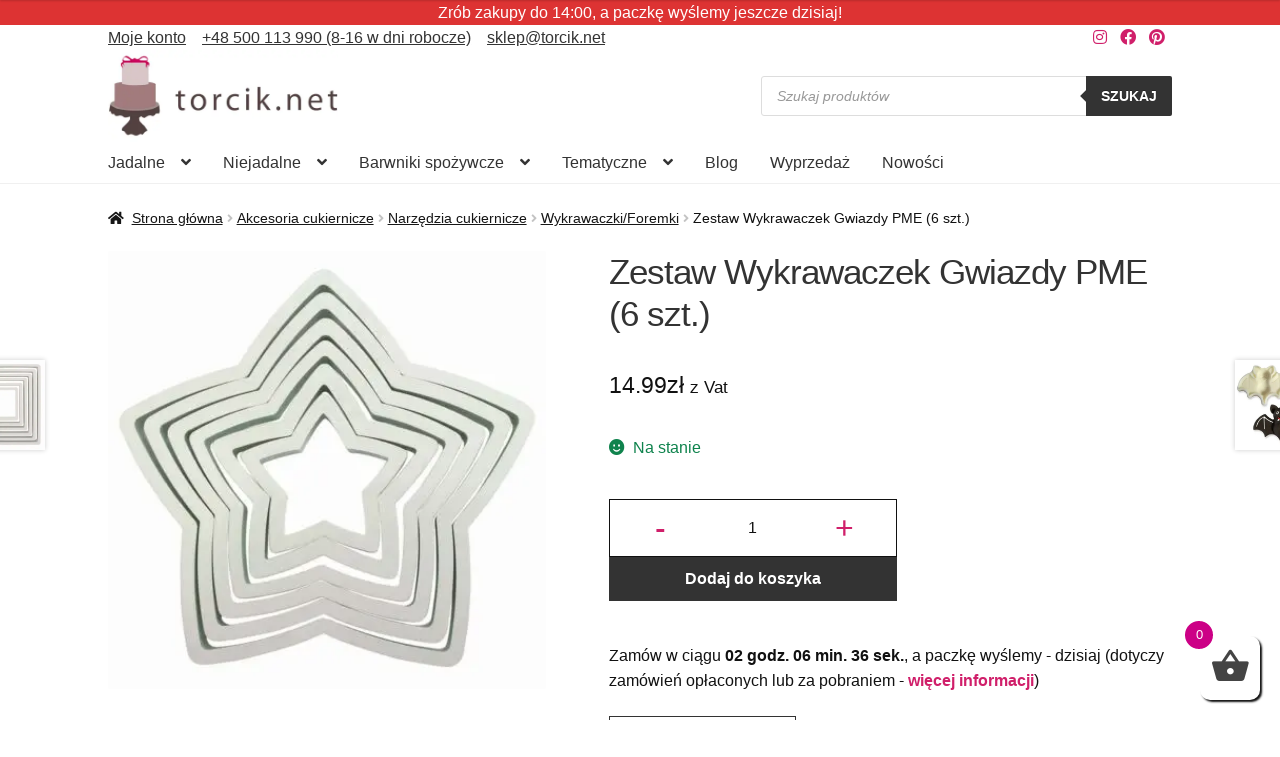

--- FILE ---
content_type: text/html; charset=UTF-8
request_url: https://torcik.net/produkt/zestaw-wykrawaczek-gwiazdy-pme-6-szt/
body_size: 48792
content:
<!doctype html><html lang="pl-PL"><head><script data-no-optimize="1">var litespeed_docref=sessionStorage.getItem("litespeed_docref");litespeed_docref&&(Object.defineProperty(document,"referrer",{get:function(){return litespeed_docref}}),sessionStorage.removeItem("litespeed_docref"));</script> <meta charset="UTF-8"><meta name="viewport" content="width=device-width, initial-scale=1"><link rel="profile" href="http://gmpg.org/xfn/11"><link rel="pingback" href="https://torcik.net/xmlrpc.php"><link rel="preload" as="image" href="https://torcik.net/wp-content/uploads/2017/06/84573-416x416.jpg" imagesrcset="https://torcik.net/wp-content/uploads/2017/06/84573-416x416.jpg.webp 416w, https://torcik.net/wp-content/uploads/2017/06/84573-300x300.jpg.webp 300w, https://torcik.net/wp-content/uploads/2017/06/84573-150x150.jpg.webp 150w, https://torcik.net/wp-content/uploads/2017/06/84573-768x768.jpg.webp 768w, https://torcik.net/wp-content/uploads/2017/06/84573-324x324.jpg.webp 324w, https://torcik.net/wp-content/uploads/2017/06/84573-100x100.jpg.webp 100w, https://torcik.net/wp-content/uploads/2017/06/84573-64x64.jpg.webp 64w, https://torcik.net/wp-content/uploads/2017/06/84573.jpg.webp 800w" imagesizes="(max-width: 416px) 100vw, 416px"><meta name='robots' content='index, follow, max-image-preview:large, max-snippet:-1, max-video-preview:-1' /> <script id="cookieyes" type="text/javascript" src="https://cdn-cookieyes.com/client_data/d833d19a3742c1856417f80b/script.js" defer data-deferred="1"></script>  <script data-cfasync="false" data-pagespeed-no-defer>var gtm4wp_datalayer_name = "dataLayer";
	var dataLayer = dataLayer || [];
	const gtm4wp_use_sku_instead = 0;
	const gtm4wp_currency = 'PLN';
	const gtm4wp_product_per_impression = 0;
	const gtm4wp_clear_ecommerce = false;
	const gtm4wp_datalayer_max_timeout = 2000;</script> <style>.dgwt-wcas-search-wrapp {display: none}</style><title>Zestaw Wykrawaczek Gwiazdy PME (6 szt.) - Torcik.net</title><meta name="description" content="Materiał: Plastik Można myć w zmywarce. Wymiary: 40mm, 56mm, 75mm, 87mm, 102mm, 118mm." /><link rel="canonical" href="https://torcik.net/produkt/zestaw-wykrawaczek-gwiazdy-pme-6-szt/" /><meta property="og:locale" content="pl_PL" /><meta property="og:type" content="product" /><meta property="og:title" content="Zestaw Wykrawaczek Gwiazdy PME (6 szt.)" /><meta property="og:description" content="Materiał: Plastik Można myć w zmywarce. Wymiary: 40mm, 56mm, 75mm, 87mm, 102mm, 118mm." /><meta property="og:url" content="https://torcik.net/produkt/zestaw-wykrawaczek-gwiazdy-pme-6-szt/" /><meta property="og:site_name" content="Torcik.net" /><meta property="article:modified_time" content="2025-12-30T18:59:17+00:00" /><meta property="og:image" content="https://torcik.net/wp-content/uploads/2017/06/84573.jpg" /><meta property="og:image:width" content="800" /><meta property="og:image:height" content="800" /><meta property="og:image:type" content="image/jpeg" /><meta name="twitter:card" content="summary_large_image" /> <script type="application/ld+json" class="yoast-schema-graph">{"@context":"https://schema.org","@graph":[{"@type":["WebPage","ItemPage"],"@id":"https://torcik.net/produkt/zestaw-wykrawaczek-gwiazdy-pme-6-szt/","url":"https://torcik.net/produkt/zestaw-wykrawaczek-gwiazdy-pme-6-szt/","name":"Zestaw Wykrawaczek Gwiazdy PME (6 szt.) - Torcik.net","isPartOf":{"@id":"https://torcik.net/#website"},"primaryImageOfPage":{"@id":"https://torcik.net/produkt/zestaw-wykrawaczek-gwiazdy-pme-6-szt/#primaryimage"},"image":{"@id":"https://torcik.net/produkt/zestaw-wykrawaczek-gwiazdy-pme-6-szt/#primaryimage"},"thumbnailUrl":"https://torcik.net/wp-content/uploads/2017/06/84573.jpg","breadcrumb":{"@id":"https://torcik.net/produkt/zestaw-wykrawaczek-gwiazdy-pme-6-szt/#breadcrumb"},"inLanguage":"pl-PL","potentialAction":{"@type":"BuyAction","target":"https://torcik.net/produkt/zestaw-wykrawaczek-gwiazdy-pme-6-szt/"}},{"@type":"ImageObject","inLanguage":"pl-PL","@id":"https://torcik.net/produkt/zestaw-wykrawaczek-gwiazdy-pme-6-szt/#primaryimage","url":"https://torcik.net/wp-content/uploads/2017/06/84573.jpg","contentUrl":"https://torcik.net/wp-content/uploads/2017/06/84573.jpg","width":800,"height":800},{"@type":"BreadcrumbList","@id":"https://torcik.net/produkt/zestaw-wykrawaczek-gwiazdy-pme-6-szt/#breadcrumb","itemListElement":[{"@type":"ListItem","position":1,"name":"Strona główna","item":"https://torcik.net/"},{"@type":"ListItem","position":2,"name":"Sklep","item":"https://torcik.net/sklep/"},{"@type":"ListItem","position":3,"name":"Akcesoria cukiernicze","item":"https://torcik.net/sklep/niejadalne/"},{"@type":"ListItem","position":4,"name":"Narzędzia cukiernicze","item":"https://torcik.net/sklep/akcesoria-cukiernicze/"},{"@type":"ListItem","position":5,"name":"Wykrawaczki/Foremki","item":"https://torcik.net/sklep/wykrawaczki-foremki/"},{"@type":"ListItem","position":6,"name":"Zestaw Wykrawaczek Gwiazdy PME (6 szt.)"}]},{"@type":"WebSite","@id":"https://torcik.net/#website","url":"https://torcik.net/","name":"Torcik.net","description":"Dekoracje cukiernicze, akcesoria do tortów, masa cukrowa, ozdoby - Torcik.net","publisher":{"@id":"https://torcik.net/#organization"},"potentialAction":[{"@type":"SearchAction","target":{"@type":"EntryPoint","urlTemplate":"https://torcik.net/?s={search_term_string}"},"query-input":{"@type":"PropertyValueSpecification","valueRequired":true,"valueName":"search_term_string"}}],"inLanguage":"pl-PL"},{"@type":"Organization","@id":"https://torcik.net/#organization","name":"TORCIK.NET Sp. z o.o.","url":"https://torcik.net/","logo":{"@type":"ImageObject","inLanguage":"pl-PL","@id":"https://torcik.net/#/schema/logo/image/","url":"https://torcik.net/wp-content/uploads/2019/04/cropped-logo-1.jpg","contentUrl":"https://torcik.net/wp-content/uploads/2019/04/cropped-logo-1.jpg","width":500,"height":200,"caption":"TORCIK.NET Sp. z o.o."},"image":{"@id":"https://torcik.net/#/schema/logo/image/"},"sameAs":["https://www.facebook.com/Torcik.net/","https://www.instagram.com/torcik.net_/","https://pl.pinterest.com/Torcik/"],"email":"sklep@torcik.net","telephone":"509710211","vatID":"9731088066","hasMerchantReturnPolicy":{"@type":"MerchantReturnPolicy","merchantReturnLink":"https://torcik.net/dostawy_platnosci/"}}]}</script> <meta property="product:price:amount" content="14.99" /><meta property="product:price:currency" content="PLN" /><meta property="og:availability" content="instock" /><meta property="product:availability" content="instock" /><meta property="product:retailer_item_id" content="PNS6" /><meta property="product:condition" content="new" /><link rel='dns-prefetch' href='//inpostpay-widget-v2.inpost.pl' /><link rel="alternate" type="application/rss+xml" title="Torcik.net &raquo; Kanał z wpisami" href="https://torcik.net/feed/" /><link rel="alternate" title="oEmbed (JSON)" type="application/json+oembed" href="https://torcik.net/wp-json/oembed/1.0/embed?url=https%3A%2F%2Ftorcik.net%2Fprodukt%2Fzestaw-wykrawaczek-gwiazdy-pme-6-szt%2F" /><link rel="alternate" title="oEmbed (XML)" type="text/xml+oembed" href="https://torcik.net/wp-json/oembed/1.0/embed?url=https%3A%2F%2Ftorcik.net%2Fprodukt%2Fzestaw-wykrawaczek-gwiazdy-pme-6-szt%2F&#038;format=xml" /><style id='wp-img-auto-sizes-contain-inline-css'>img:is([sizes=auto i],[sizes^="auto," i]){contain-intrinsic-size:3000px 1500px}
/*# sourceURL=wp-img-auto-sizes-contain-inline-css */</style><link data-optimized="1" rel='stylesheet' id='wp-components-css' href='https://torcik.net/wp-content/litespeed/css/580842133ceb8cdc213086ca922313f7.css?ver=313f7' media='all' /><link data-optimized="1" rel='stylesheet' id='woocommerce-paczkomaty-inpost-blocks-integration-frontend-css' href='https://torcik.net/wp-content/litespeed/css/2e847307a6f13cc1ad9f4fafe8d63f9e.css?ver=63f9e' media='all' /><link data-optimized="1" rel='stylesheet' id='woocommerce-paczkomaty-inpost-blocks-integration-editor-css' href='https://torcik.net/wp-content/litespeed/css/e6c29fe3aedd5f294ba05aedfae57e71.css?ver=57e71' media='all' /><link data-optimized="1" rel='stylesheet' id='wp-block-library-css' href='https://torcik.net/wp-content/litespeed/css/2953497eb27de281efe8ce60f1a8388e.css?ver=8388e' media='all' /><link data-optimized="1" rel='stylesheet' id='wc-blocks-style-css' href='https://torcik.net/wp-content/litespeed/css/9d69e082723bbfaca61356084f1bc6ec.css?ver=bc6ec' media='all' /><style id='global-styles-inline-css'>:root{--wp--preset--aspect-ratio--square: 1;--wp--preset--aspect-ratio--4-3: 4/3;--wp--preset--aspect-ratio--3-4: 3/4;--wp--preset--aspect-ratio--3-2: 3/2;--wp--preset--aspect-ratio--2-3: 2/3;--wp--preset--aspect-ratio--16-9: 16/9;--wp--preset--aspect-ratio--9-16: 9/16;--wp--preset--color--black: #000000;--wp--preset--color--cyan-bluish-gray: #abb8c3;--wp--preset--color--white: #ffffff;--wp--preset--color--pale-pink: #f78da7;--wp--preset--color--vivid-red: #cf2e2e;--wp--preset--color--luminous-vivid-orange: #ff6900;--wp--preset--color--luminous-vivid-amber: #fcb900;--wp--preset--color--light-green-cyan: #7bdcb5;--wp--preset--color--vivid-green-cyan: #00d084;--wp--preset--color--pale-cyan-blue: #8ed1fc;--wp--preset--color--vivid-cyan-blue: #0693e3;--wp--preset--color--vivid-purple: #9b51e0;--wp--preset--gradient--vivid-cyan-blue-to-vivid-purple: linear-gradient(135deg,rgb(6,147,227) 0%,rgb(155,81,224) 100%);--wp--preset--gradient--light-green-cyan-to-vivid-green-cyan: linear-gradient(135deg,rgb(122,220,180) 0%,rgb(0,208,130) 100%);--wp--preset--gradient--luminous-vivid-amber-to-luminous-vivid-orange: linear-gradient(135deg,rgb(252,185,0) 0%,rgb(255,105,0) 100%);--wp--preset--gradient--luminous-vivid-orange-to-vivid-red: linear-gradient(135deg,rgb(255,105,0) 0%,rgb(207,46,46) 100%);--wp--preset--gradient--very-light-gray-to-cyan-bluish-gray: linear-gradient(135deg,rgb(238,238,238) 0%,rgb(169,184,195) 100%);--wp--preset--gradient--cool-to-warm-spectrum: linear-gradient(135deg,rgb(74,234,220) 0%,rgb(151,120,209) 20%,rgb(207,42,186) 40%,rgb(238,44,130) 60%,rgb(251,105,98) 80%,rgb(254,248,76) 100%);--wp--preset--gradient--blush-light-purple: linear-gradient(135deg,rgb(255,206,236) 0%,rgb(152,150,240) 100%);--wp--preset--gradient--blush-bordeaux: linear-gradient(135deg,rgb(254,205,165) 0%,rgb(254,45,45) 50%,rgb(107,0,62) 100%);--wp--preset--gradient--luminous-dusk: linear-gradient(135deg,rgb(255,203,112) 0%,rgb(199,81,192) 50%,rgb(65,88,208) 100%);--wp--preset--gradient--pale-ocean: linear-gradient(135deg,rgb(255,245,203) 0%,rgb(182,227,212) 50%,rgb(51,167,181) 100%);--wp--preset--gradient--electric-grass: linear-gradient(135deg,rgb(202,248,128) 0%,rgb(113,206,126) 100%);--wp--preset--gradient--midnight: linear-gradient(135deg,rgb(2,3,129) 0%,rgb(40,116,252) 100%);--wp--preset--font-size--small: 14px;--wp--preset--font-size--medium: 23px;--wp--preset--font-size--large: 26px;--wp--preset--font-size--x-large: 42px;--wp--preset--font-size--normal: 16px;--wp--preset--font-size--huge: 37px;--wp--preset--spacing--20: 0.44rem;--wp--preset--spacing--30: 0.67rem;--wp--preset--spacing--40: 1rem;--wp--preset--spacing--50: 1.5rem;--wp--preset--spacing--60: 2.25rem;--wp--preset--spacing--70: 3.38rem;--wp--preset--spacing--80: 5.06rem;--wp--preset--shadow--natural: 6px 6px 9px rgba(0, 0, 0, 0.2);--wp--preset--shadow--deep: 12px 12px 50px rgba(0, 0, 0, 0.4);--wp--preset--shadow--sharp: 6px 6px 0px rgba(0, 0, 0, 0.2);--wp--preset--shadow--outlined: 6px 6px 0px -3px rgb(255, 255, 255), 6px 6px rgb(0, 0, 0);--wp--preset--shadow--crisp: 6px 6px 0px rgb(0, 0, 0);}:root :where(.is-layout-flow) > :first-child{margin-block-start: 0;}:root :where(.is-layout-flow) > :last-child{margin-block-end: 0;}:root :where(.is-layout-flow) > *{margin-block-start: 24px;margin-block-end: 0;}:root :where(.is-layout-constrained) > :first-child{margin-block-start: 0;}:root :where(.is-layout-constrained) > :last-child{margin-block-end: 0;}:root :where(.is-layout-constrained) > *{margin-block-start: 24px;margin-block-end: 0;}:root :where(.is-layout-flex){gap: 24px;}:root :where(.is-layout-grid){gap: 24px;}body .is-layout-flex{display: flex;}.is-layout-flex{flex-wrap: wrap;align-items: center;}.is-layout-flex > :is(*, div){margin: 0;}body .is-layout-grid{display: grid;}.is-layout-grid > :is(*, div){margin: 0;}.has-black-color{color: var(--wp--preset--color--black) !important;}.has-cyan-bluish-gray-color{color: var(--wp--preset--color--cyan-bluish-gray) !important;}.has-white-color{color: var(--wp--preset--color--white) !important;}.has-pale-pink-color{color: var(--wp--preset--color--pale-pink) !important;}.has-vivid-red-color{color: var(--wp--preset--color--vivid-red) !important;}.has-luminous-vivid-orange-color{color: var(--wp--preset--color--luminous-vivid-orange) !important;}.has-luminous-vivid-amber-color{color: var(--wp--preset--color--luminous-vivid-amber) !important;}.has-light-green-cyan-color{color: var(--wp--preset--color--light-green-cyan) !important;}.has-vivid-green-cyan-color{color: var(--wp--preset--color--vivid-green-cyan) !important;}.has-pale-cyan-blue-color{color: var(--wp--preset--color--pale-cyan-blue) !important;}.has-vivid-cyan-blue-color{color: var(--wp--preset--color--vivid-cyan-blue) !important;}.has-vivid-purple-color{color: var(--wp--preset--color--vivid-purple) !important;}.has-black-background-color{background-color: var(--wp--preset--color--black) !important;}.has-cyan-bluish-gray-background-color{background-color: var(--wp--preset--color--cyan-bluish-gray) !important;}.has-white-background-color{background-color: var(--wp--preset--color--white) !important;}.has-pale-pink-background-color{background-color: var(--wp--preset--color--pale-pink) !important;}.has-vivid-red-background-color{background-color: var(--wp--preset--color--vivid-red) !important;}.has-luminous-vivid-orange-background-color{background-color: var(--wp--preset--color--luminous-vivid-orange) !important;}.has-luminous-vivid-amber-background-color{background-color: var(--wp--preset--color--luminous-vivid-amber) !important;}.has-light-green-cyan-background-color{background-color: var(--wp--preset--color--light-green-cyan) !important;}.has-vivid-green-cyan-background-color{background-color: var(--wp--preset--color--vivid-green-cyan) !important;}.has-pale-cyan-blue-background-color{background-color: var(--wp--preset--color--pale-cyan-blue) !important;}.has-vivid-cyan-blue-background-color{background-color: var(--wp--preset--color--vivid-cyan-blue) !important;}.has-vivid-purple-background-color{background-color: var(--wp--preset--color--vivid-purple) !important;}.has-black-border-color{border-color: var(--wp--preset--color--black) !important;}.has-cyan-bluish-gray-border-color{border-color: var(--wp--preset--color--cyan-bluish-gray) !important;}.has-white-border-color{border-color: var(--wp--preset--color--white) !important;}.has-pale-pink-border-color{border-color: var(--wp--preset--color--pale-pink) !important;}.has-vivid-red-border-color{border-color: var(--wp--preset--color--vivid-red) !important;}.has-luminous-vivid-orange-border-color{border-color: var(--wp--preset--color--luminous-vivid-orange) !important;}.has-luminous-vivid-amber-border-color{border-color: var(--wp--preset--color--luminous-vivid-amber) !important;}.has-light-green-cyan-border-color{border-color: var(--wp--preset--color--light-green-cyan) !important;}.has-vivid-green-cyan-border-color{border-color: var(--wp--preset--color--vivid-green-cyan) !important;}.has-pale-cyan-blue-border-color{border-color: var(--wp--preset--color--pale-cyan-blue) !important;}.has-vivid-cyan-blue-border-color{border-color: var(--wp--preset--color--vivid-cyan-blue) !important;}.has-vivid-purple-border-color{border-color: var(--wp--preset--color--vivid-purple) !important;}.has-vivid-cyan-blue-to-vivid-purple-gradient-background{background: var(--wp--preset--gradient--vivid-cyan-blue-to-vivid-purple) !important;}.has-light-green-cyan-to-vivid-green-cyan-gradient-background{background: var(--wp--preset--gradient--light-green-cyan-to-vivid-green-cyan) !important;}.has-luminous-vivid-amber-to-luminous-vivid-orange-gradient-background{background: var(--wp--preset--gradient--luminous-vivid-amber-to-luminous-vivid-orange) !important;}.has-luminous-vivid-orange-to-vivid-red-gradient-background{background: var(--wp--preset--gradient--luminous-vivid-orange-to-vivid-red) !important;}.has-very-light-gray-to-cyan-bluish-gray-gradient-background{background: var(--wp--preset--gradient--very-light-gray-to-cyan-bluish-gray) !important;}.has-cool-to-warm-spectrum-gradient-background{background: var(--wp--preset--gradient--cool-to-warm-spectrum) !important;}.has-blush-light-purple-gradient-background{background: var(--wp--preset--gradient--blush-light-purple) !important;}.has-blush-bordeaux-gradient-background{background: var(--wp--preset--gradient--blush-bordeaux) !important;}.has-luminous-dusk-gradient-background{background: var(--wp--preset--gradient--luminous-dusk) !important;}.has-pale-ocean-gradient-background{background: var(--wp--preset--gradient--pale-ocean) !important;}.has-electric-grass-gradient-background{background: var(--wp--preset--gradient--electric-grass) !important;}.has-midnight-gradient-background{background: var(--wp--preset--gradient--midnight) !important;}.has-small-font-size{font-size: var(--wp--preset--font-size--small) !important;}.has-medium-font-size{font-size: var(--wp--preset--font-size--medium) !important;}.has-large-font-size{font-size: var(--wp--preset--font-size--large) !important;}.has-x-large-font-size{font-size: var(--wp--preset--font-size--x-large) !important;}
/*# sourceURL=global-styles-inline-css */</style><style id='classic-theme-styles-inline-css'>/*! This file is auto-generated */
.wp-block-button__link{color:#fff;background-color:#32373c;border-radius:9999px;box-shadow:none;text-decoration:none;padding:calc(.667em + 2px) calc(1.333em + 2px);font-size:1.125em}.wp-block-file__button{background:#32373c;color:#fff;text-decoration:none}
/*# sourceURL=/wp-includes/css/classic-themes.min.css */</style><link data-optimized="1" rel='stylesheet' id='storefront-gutenberg-blocks-css' href='https://torcik.net/wp-content/litespeed/css/fe43df22e7836c2536e0d22217a355bc.css?ver=355bc' media='all' /><style id='storefront-gutenberg-blocks-inline-css'>.wp-block-button__link:not(.has-text-color) {
					color: #d01f6a;
				}

				.wp-block-button__link:not(.has-text-color):hover,
				.wp-block-button__link:not(.has-text-color):focus,
				.wp-block-button__link:not(.has-text-color):active {
					color: #d01f6a;
				}

				.wp-block-button__link:not(.has-background) {
					background-color: #ffffff;
				}

				.wp-block-button__link:not(.has-background):hover,
				.wp-block-button__link:not(.has-background):focus,
				.wp-block-button__link:not(.has-background):active {
					border-color: #e6e6e6;
					background-color: #e6e6e6;
				}

				.wc-block-grid__products .wc-block-grid__product .wp-block-button__link {
					background-color: #ffffff;
					border-color: #ffffff;
					color: #d01f6a;
				}

				.wp-block-quote footer,
				.wp-block-quote cite,
				.wp-block-quote__citation {
					color: #111111;
				}

				.wp-block-pullquote cite,
				.wp-block-pullquote footer,
				.wp-block-pullquote__citation {
					color: #111111;
				}

				.wp-block-image figcaption {
					color: #111111;
				}

				.wp-block-separator.is-style-dots::before {
					color: #333333;
				}

				.wp-block-file a.wp-block-file__button {
					color: #d01f6a;
					background-color: #ffffff;
					border-color: #ffffff;
				}

				.wp-block-file a.wp-block-file__button:hover,
				.wp-block-file a.wp-block-file__button:focus,
				.wp-block-file a.wp-block-file__button:active {
					color: #d01f6a;
					background-color: #e6e6e6;
				}

				.wp-block-code,
				.wp-block-preformatted pre {
					color: #111111;
				}

				.wp-block-table:not( .has-background ):not( .is-style-stripes ) tbody tr:nth-child(2n) td {
					background-color: #fdfdfd;
				}

				.wp-block-cover .wp-block-cover__inner-container h1:not(.has-text-color),
				.wp-block-cover .wp-block-cover__inner-container h2:not(.has-text-color),
				.wp-block-cover .wp-block-cover__inner-container h3:not(.has-text-color),
				.wp-block-cover .wp-block-cover__inner-container h4:not(.has-text-color),
				.wp-block-cover .wp-block-cover__inner-container h5:not(.has-text-color),
				.wp-block-cover .wp-block-cover__inner-container h6:not(.has-text-color) {
					color: #000000;
				}

				div.wc-block-components-price-slider__range-input-progress,
				.rtl .wc-block-components-price-slider__range-input-progress {
					--range-color: #d01f6a;
				}

				/* Target only IE11 */
				@media all and (-ms-high-contrast: none), (-ms-high-contrast: active) {
					.wc-block-components-price-slider__range-input-progress {
						background: #d01f6a;
					}
				}

				.wc-block-components-button:not(.is-link) {
					background-color: #333333;
					color: #ffffff;
				}

				.wc-block-components-button:not(.is-link):hover,
				.wc-block-components-button:not(.is-link):focus,
				.wc-block-components-button:not(.is-link):active {
					background-color: #1a1a1a;
					color: #ffffff;
				}

				.wc-block-components-button:not(.is-link):disabled {
					background-color: #333333;
					color: #ffffff;
				}

				.wc-block-cart__submit-container {
					background-color: #ffffff;
				}

				.wc-block-cart__submit-container::before {
					color: rgba(220,220,220,0.5);
				}

				.wc-block-components-order-summary-item__quantity {
					background-color: #ffffff;
					border-color: #111111;
					box-shadow: 0 0 0 2px #ffffff;
					color: #111111;
				}
			
/*# sourceURL=storefront-gutenberg-blocks-inline-css */</style><link data-optimized="1" rel='stylesheet' id='contact-form-7-css' href='https://torcik.net/wp-content/litespeed/css/35f47aee6087e5a0ef84b7d5d1ae15da.css?ver=e15da' media='all' /><link data-optimized="1" rel='stylesheet' id='ub-extension-style-css-css' href='https://torcik.net/wp-content/litespeed/css/623a50b03d1127d8b0c6533c176e5f7f.css?ver=e5f7f' media='all' /><link data-optimized="1" rel='stylesheet' id='photoswipe-css' href='https://torcik.net/wp-content/litespeed/css/79a12b75d5d8e932396419d43cd981e6.css?ver=981e6' media='all' /><link data-optimized="1" rel='stylesheet' id='photoswipe-default-skin-css' href='https://torcik.net/wp-content/litespeed/css/7abde6cb8ce0fbb8214b0a3349280ac3.css?ver=80ac3' media='all' /><style id='woocommerce-inline-inline-css'>.woocommerce form .form-row .required { visibility: visible; }
/*# sourceURL=woocommerce-inline-inline-css */</style><link data-optimized="1" rel='stylesheet' id='wc-prl-css-css' href='https://torcik.net/wp-content/litespeed/css/3e767c851605ce6b49ad63c46bc4ea43.css?ver=4ea43' media='all' /><link data-optimized="1" rel='stylesheet' id='wc-price-history-frontend-css' href='https://torcik.net/wp-content/litespeed/css/2d380e5fa60ab7586c793846bf02676a.css?ver=2676a' media='all' /><link data-optimized="1" rel='stylesheet' id='xoo-cp-style-css' href='https://torcik.net/wp-content/litespeed/css/2cb2eabb66626ba96f3f91fc76ccac0c.css?ver=cac0c' media='all' /><style id='xoo-cp-style-inline-css'>td.xoo-cp-pqty{
		    min-width: 120px;
		}.xoo-cp-variations{
			float: left;
		}
		table.xoo-cp-cart tr.xoo-cp-ths{
			background-color: #eeeeee;
		}
		tr.xoo-cp-ths th{
			color: #000000;
		}
		.xoo-cp-container{
			max-width: 650px;
			background-color: #ffffff;
			background-image: url();
		}
		.xoo-cp-container , li.xoo-cp-rel-sing h3 , li.xoo-cp-rel-sing .product_price , input.xoo-cp-qty , li.xoo-cp-rel-sing .amount , .xoo-cp-empct , .xoo-cp-ptitle a{
			color: #000000
		}
		.xcp-chng ,.xoo-cp-qtybox{
    		border-color: #000000;
		}
		input.xoo-cp-qty{
			background-color: #ffffff;
		}
		.xcp-btn{
			background-color: #d01f6a;
			color: #ffffff;
			font-size: 14px;
			border-radius: 14px;
			border: 1px solid #d01f6a;
		}
		.xcp-btn:hover{
			color: #ffffff;
		}
		td.xoo-cp-pimg{
			width: 20%;
		}
		table.xoo-cp-cart , table.xoo-cp-cart td{
			border: 0;
		}
		table.xoo-cp-cart tr{
			border-top: 1px solid;
			border-bottom: 1px solid;
			border-color: #ebe9eb;
		}
		.xoo-cp-rel-sing{
		    width: 31.333333333333%;
		    display: inline-block;
		    margin: 0 1%;
		    float: left;
		    text-align: center;
		}
		.xoo-cp-rel-title , .xoo-cp-rel-price .amount , .xoo-cp-rel-sing a.add_to_cart_button{
			font-size: 13px;
		}

		.xoo-cp-basket{
			background-color: #ffffff;
		}
		.xcp-bk-icon{
   			font-size: 40px;
   			color: #444444;
		}
		.xcp-bk-count{
			color: #ffffff;
			background-color: #cc0086;
		}

		span.xoo-cp-close{
			color: #000000;
		}

		.xoo-cp-hdtxt , span.xcp-rel-head{
			background-color: ;
			color: #000000;
			font-size: 16px;
		}
		
		.xoo-cp-hdtxt{
			border-bottom: 2px solid #000000;
		}

		span.xcp-rel-head{
			border-bottom: 2px solid #000000;
			border-top: 2px solid #000000;
		}

		td.xoo-cp-remove .xoo-cp-remove-pd{
			color: #ea0a0a;
		}

		table.xoo-cp-cart td.xoo-cp-ptitle{
			width: 40%;
			text-align: left;
		}
/*# sourceURL=xoo-cp-style-inline-css */</style><link data-optimized="1" rel='stylesheet' id='xoo-scrollbar-style-css' href='https://torcik.net/wp-content/litespeed/css/bdad9adfbba860f116be021d9db79392.css?ver=79392' media='all' /><link data-optimized="1" rel='stylesheet' id='dgwt-wcas-style-css' href='https://torcik.net/wp-content/litespeed/css/cb983bc2bc2fa9e082b5558fc897558d.css?ver=7558d' media='all' /><link data-optimized="1" rel='stylesheet' id='storefront-style-css' href='https://torcik.net/wp-content/litespeed/css/9072b5dd2d86192710ed78770d046402.css?ver=46402' media='all' /><style id='storefront-style-inline-css'>.main-navigation ul li a,
			.site-title a,
			ul.menu li a,
			.site-branding h1 a,
			button.menu-toggle,
			button.menu-toggle:hover,
			.handheld-navigation .dropdown-toggle {
				color: #333333;
			}

			button.menu-toggle,
			button.menu-toggle:hover {
				border-color: #333333;
			}

			.main-navigation ul li a:hover,
			.main-navigation ul li:hover > a,
			.site-title a:hover,
			.site-header ul.menu li.current-menu-item > a {
				color: #747474;
			}

			table:not( .has-background ) th {
				background-color: #f8f8f8;
			}

			table:not( .has-background ) tbody td {
				background-color: #fdfdfd;
			}

			table:not( .has-background ) tbody tr:nth-child(2n) td,
			fieldset,
			fieldset legend {
				background-color: #fbfbfb;
			}

			.site-header,
			.secondary-navigation ul ul,
			.main-navigation ul.menu > li.menu-item-has-children:after,
			.secondary-navigation ul.menu ul,
			.storefront-handheld-footer-bar,
			.storefront-handheld-footer-bar ul li > a,
			.storefront-handheld-footer-bar ul li.search .site-search,
			button.menu-toggle,
			button.menu-toggle:hover {
				background-color: #ffffff;
			}

			p.site-description,
			.site-header,
			.storefront-handheld-footer-bar {
				color: #404040;
			}

			button.menu-toggle:after,
			button.menu-toggle:before,
			button.menu-toggle span:before {
				background-color: #333333;
			}

			h1, h2, h3, h4, h5, h6, .wc-block-grid__product-title {
				color: #333333;
			}

			.widget h1 {
				border-bottom-color: #333333;
			}

			body,
			.secondary-navigation a {
				color: #111111;
			}

			.widget-area .widget a,
			.hentry .entry-header .posted-on a,
			.hentry .entry-header .post-author a,
			.hentry .entry-header .post-comments a,
			.hentry .entry-header .byline a {
				color: #161616;
			}

			a {
				color: #d01f6a;
			}

			a:focus,
			button:focus,
			.button.alt:focus,
			input:focus,
			textarea:focus,
			input[type="button"]:focus,
			input[type="reset"]:focus,
			input[type="submit"]:focus,
			input[type="email"]:focus,
			input[type="tel"]:focus,
			input[type="url"]:focus,
			input[type="password"]:focus,
			input[type="search"]:focus {
				outline-color: #d01f6a;
			}

			button, input[type="button"], input[type="reset"], input[type="submit"], .button, .widget a.button {
				background-color: #ffffff;
				border-color: #ffffff;
				color: #d01f6a;
			}

			button:hover, input[type="button"]:hover, input[type="reset"]:hover, input[type="submit"]:hover, .button:hover, .widget a.button:hover {
				background-color: #e6e6e6;
				border-color: #e6e6e6;
				color: #d01f6a;
			}

			button.alt, input[type="button"].alt, input[type="reset"].alt, input[type="submit"].alt, .button.alt, .widget-area .widget a.button.alt {
				background-color: #333333;
				border-color: #333333;
				color: #ffffff;
			}

			button.alt:hover, input[type="button"].alt:hover, input[type="reset"].alt:hover, input[type="submit"].alt:hover, .button.alt:hover, .widget-area .widget a.button.alt:hover {
				background-color: #1a1a1a;
				border-color: #1a1a1a;
				color: #ffffff;
			}

			.pagination .page-numbers li .page-numbers.current {
				background-color: #e6e6e6;
				color: #070707;
			}

			#comments .comment-list .comment-content .comment-text {
				background-color: #f8f8f8;
			}

			.site-footer {
				background-color: #f0f0f0;
				color: #6d6d6d;
			}

			.site-footer a:not(.button):not(.components-button) {
				color: #333333;
			}

			.site-footer .storefront-handheld-footer-bar a:not(.button):not(.components-button) {
				color: #333333;
			}

			.site-footer h1, .site-footer h2, .site-footer h3, .site-footer h4, .site-footer h5, .site-footer h6, .site-footer .widget .widget-title, .site-footer .widget .widgettitle {
				color: #333333;
			}

			.page-template-template-homepage.has-post-thumbnail .type-page.has-post-thumbnail .entry-title {
				color: #000000;
			}

			.page-template-template-homepage.has-post-thumbnail .type-page.has-post-thumbnail .entry-content {
				color: #000000;
			}

			@media screen and ( min-width: 768px ) {
				.secondary-navigation ul.menu a:hover {
					color: #595959;
				}

				.secondary-navigation ul.menu a {
					color: #404040;
				}

				.main-navigation ul.menu ul.sub-menu,
				.main-navigation ul.nav-menu ul.children {
					background-color: #f0f0f0;
				}

				.site-header {
					border-bottom-color: #f0f0f0;
				}
			}
/*# sourceURL=storefront-style-inline-css */</style><link data-optimized="1" rel='stylesheet' id='storefront-icons-css' href='https://torcik.net/wp-content/litespeed/css/2e15f37dc97f4e6e4ab1df00b3f4db95.css?ver=4db95' media='all' /><link data-optimized="1" rel='stylesheet' id='flexible-shipping-free-shipping-css' href='https://torcik.net/wp-content/litespeed/css/a13c816152bebb2ba2501f61d05f3d42.css?ver=f3d42' media='all' /><link data-optimized="1" rel='stylesheet' id='inpostpay-thank-you-css' href='https://torcik.net/wp-content/litespeed/css/8cb4b79999ef83892dc9270734d9d122.css?ver=9d122' media='all' /><link data-optimized="1" rel='stylesheet' id='inpostpay-ippfront-css' href='https://torcik.net/wp-content/litespeed/css/f8c8e6dd0b679f38ee2dfa715eb9d313.css?ver=9d313' media='all' /><link data-optimized="1" rel='stylesheet' id='storefront-woocommerce-style-css' href='https://torcik.net/wp-content/litespeed/css/8434ae21b84fb59f9fa706e78092029f.css?ver=2029f' media='all' /><style id='storefront-woocommerce-style-inline-css'>@font-face {
				font-family: star;
				src: url(https://torcik.net/wp-content/plugins/woocommerce/assets/fonts/star.eot);
				src:
					url(https://torcik.net/wp-content/plugins/woocommerce/assets/fonts/star.eot?#iefix) format("embedded-opentype"),
					url(https://torcik.net/wp-content/plugins/woocommerce/assets/fonts/star.woff) format("woff"),
					url(https://torcik.net/wp-content/plugins/woocommerce/assets/fonts/star.ttf) format("truetype"),
					url(https://torcik.net/wp-content/plugins/woocommerce/assets/fonts/star.svg#star) format("svg");
				font-weight: 400;
				font-style: normal;
			}
			@font-face {
				font-family: WooCommerce;
				src: url(https://torcik.net/wp-content/plugins/woocommerce/assets/fonts/WooCommerce.eot);
				src:
					url(https://torcik.net/wp-content/plugins/woocommerce/assets/fonts/WooCommerce.eot?#iefix) format("embedded-opentype"),
					url(https://torcik.net/wp-content/plugins/woocommerce/assets/fonts/WooCommerce.woff) format("woff"),
					url(https://torcik.net/wp-content/plugins/woocommerce/assets/fonts/WooCommerce.ttf) format("truetype"),
					url(https://torcik.net/wp-content/plugins/woocommerce/assets/fonts/WooCommerce.svg#WooCommerce) format("svg");
				font-weight: 400;
				font-style: normal;
			}

			a.cart-contents,
			.site-header-cart .widget_shopping_cart a {
				color: #333333;
			}

			a.cart-contents:hover,
			.site-header-cart .widget_shopping_cart a:hover,
			.site-header-cart:hover > li > a {
				color: #747474;
			}

			table.cart td.product-remove,
			table.cart td.actions {
				border-top-color: #ffffff;
			}

			.storefront-handheld-footer-bar ul li.cart .count {
				background-color: #333333;
				color: #ffffff;
				border-color: #ffffff;
			}

			.woocommerce-tabs ul.tabs li.active a,
			ul.products li.product .price,
			.onsale,
			.wc-block-grid__product-onsale,
			.widget_search form:before,
			.widget_product_search form:before {
				color: #111111;
			}

			.woocommerce-breadcrumb a,
			a.woocommerce-review-link,
			.product_meta a {
				color: #161616;
			}

			.wc-block-grid__product-onsale,
			.onsale {
				border-color: #111111;
			}

			.star-rating span:before,
			.quantity .plus, .quantity .minus,
			p.stars a:hover:after,
			p.stars a:after,
			.star-rating span:before,
			#payment .payment_methods li input[type=radio]:first-child:checked+label:before {
				color: #d01f6a;
			}

			.widget_price_filter .ui-slider .ui-slider-range,
			.widget_price_filter .ui-slider .ui-slider-handle {
				background-color: #d01f6a;
			}

			.order_details {
				background-color: #f8f8f8;
			}

			.order_details > li {
				border-bottom: 1px dotted #e3e3e3;
			}

			.order_details:before,
			.order_details:after {
				background: -webkit-linear-gradient(transparent 0,transparent 0),-webkit-linear-gradient(135deg,#f8f8f8 33.33%,transparent 33.33%),-webkit-linear-gradient(45deg,#f8f8f8 33.33%,transparent 33.33%)
			}

			#order_review {
				background-color: #ffffff;
			}

			#payment .payment_methods > li .payment_box,
			#payment .place-order {
				background-color: #fafafa;
			}

			#payment .payment_methods > li:not(.woocommerce-notice) {
				background-color: #f5f5f5;
			}

			#payment .payment_methods > li:not(.woocommerce-notice):hover {
				background-color: #f0f0f0;
			}

			.woocommerce-pagination .page-numbers li .page-numbers.current {
				background-color: #e6e6e6;
				color: #070707;
			}

			.wc-block-grid__product-onsale,
			.onsale,
			.woocommerce-pagination .page-numbers li .page-numbers:not(.current) {
				color: #111111;
			}

			p.stars a:before,
			p.stars a:hover~a:before,
			p.stars.selected a.active~a:before {
				color: #111111;
			}

			p.stars.selected a.active:before,
			p.stars:hover a:before,
			p.stars.selected a:not(.active):before,
			p.stars.selected a.active:before {
				color: #d01f6a;
			}

			.single-product div.product .woocommerce-product-gallery .woocommerce-product-gallery__trigger {
				background-color: #ffffff;
				color: #d01f6a;
			}

			.single-product div.product .woocommerce-product-gallery .woocommerce-product-gallery__trigger:hover {
				background-color: #e6e6e6;
				border-color: #e6e6e6;
				color: #d01f6a;
			}

			.button.added_to_cart:focus,
			.button.wc-forward:focus {
				outline-color: #d01f6a;
			}

			.added_to_cart,
			.site-header-cart .widget_shopping_cart a.button,
			.wc-block-grid__products .wc-block-grid__product .wp-block-button__link {
				background-color: #ffffff;
				border-color: #ffffff;
				color: #d01f6a;
			}

			.added_to_cart:hover,
			.site-header-cart .widget_shopping_cart a.button:hover,
			.wc-block-grid__products .wc-block-grid__product .wp-block-button__link:hover {
				background-color: #e6e6e6;
				border-color: #e6e6e6;
				color: #d01f6a;
			}

			.added_to_cart.alt, .added_to_cart, .widget a.button.checkout {
				background-color: #333333;
				border-color: #333333;
				color: #ffffff;
			}

			.added_to_cart.alt:hover, .added_to_cart:hover, .widget a.button.checkout:hover {
				background-color: #1a1a1a;
				border-color: #1a1a1a;
				color: #ffffff;
			}

			.button.loading {
				color: #ffffff;
			}

			.button.loading:hover {
				background-color: #ffffff;
			}

			.button.loading:after {
				color: #d01f6a;
			}

			@media screen and ( min-width: 768px ) {
				.site-header-cart .widget_shopping_cart,
				.site-header .product_list_widget li .quantity {
					color: #404040;
				}

				.site-header-cart .widget_shopping_cart .buttons,
				.site-header-cart .widget_shopping_cart .total {
					background-color: #f5f5f5;
				}

				.site-header-cart .widget_shopping_cart {
					background-color: #f0f0f0;
				}
			}
				.storefront-product-pagination a {
					color: #111111;
					background-color: #ffffff;
				}
				.storefront-sticky-add-to-cart {
					color: #111111;
					background-color: #ffffff;
				}

				.storefront-sticky-add-to-cart a:not(.button) {
					color: #333333;
				}

				.coupon-container {
					background-color: #ffffff !important;
				}

				.coupon-content {
					border-color: #d01f6a !important;
					color: #d01f6a;
				}

				.sd-buttons-transparent.woocommerce .coupon-content,
				.sd-buttons-transparent.woocommerce-page .coupon-content {
					border-color: #ffffff !important;
				}
/*# sourceURL=storefront-woocommerce-style-inline-css */</style><link data-optimized="1" rel='stylesheet' id='storefront-child-style-css' href='https://torcik.net/wp-content/litespeed/css/9a671a87a5f65ab61cb441e3bc61e4f7.css?ver=1e4f7' media='all' /><link data-optimized="1" rel='stylesheet' id='easypack-front-css' href='https://torcik.net/wp-content/litespeed/css/ea0dd4e121af880a1e56737ff5b147b0.css?ver=147b0' media='all' /><link data-optimized="1" rel='stylesheet' id='easypack-jbox-css-css' href='https://torcik.net/wp-content/litespeed/css/08044cbda35ea7d834c48e1e4f648f1b.css?ver=48f1b' media='all' /><link data-optimized="1" rel='stylesheet' id='geowidget-css-css' href='https://torcik.net/wp-content/litespeed/css/0d3ae150dbcb342a34b0df72b03b79aa.css?ver=b79aa' media='all' /><link data-optimized="1" rel='stylesheet' id='storefront-woocommerce-brands-style-css' href='https://torcik.net/wp-content/litespeed/css/cbc1bb6ee336b0493ecf5ecef487b05b.css?ver=7b05b' media='all' /><link data-optimized="1" rel='stylesheet' id='storefront-woocommerce-smart-coupons-style-css' href='https://torcik.net/wp-content/litespeed/css/bb93fcd65cb7573dee7f1d47073b793e.css?ver=b793e' media='all' /><link data-optimized="1" rel='stylesheet' id='storefront-woocommerce-product-recommendations-style-css' href='https://torcik.net/wp-content/litespeed/css/070b3120f7109516606e6580116e5ef5.css?ver=e5ef5' media='all' /><link data-optimized="1" rel='stylesheet' id='cwginstock_frontend_css-css' href='https://torcik.net/wp-content/litespeed/css/5ce3cf6ed8e02442f77460e642709a50.css?ver=09a50' media='' /><style id='block-visibility-screen-size-styles-inline-css'>/* Large screens (desktops, 992px and up) */
@media ( min-width: 992px ) {
	.block-visibility-hide-large-screen {
		display: none !important;
	}
}

/* Medium screens (tablets, between 768px and 992px) */
@media ( min-width: 768px ) and ( max-width: 991.98px ) {
	.block-visibility-hide-medium-screen {
		display: none !important;
	}
}

/* Small screens (mobile devices, less than 768px) */
@media ( max-width: 767.98px ) {
	.block-visibility-hide-small-screen {
		display: none !important;
	}
}
/*# sourceURL=block-visibility-screen-size-styles-inline-css */</style> <script src="https://torcik.net/wp-includes/js/jquery/jquery.min.js" id="jquery-core-js"></script> <script data-optimized="1" src="https://torcik.net/wp-content/litespeed/js/aea5906697c4cf3ed94a167647afdfd1.js?ver=fdfd1" id="jquery-migrate-js" defer data-deferred="1"></script> <script id="jquery-js-after" src="[data-uri]" defer></script> <script data-optimized="1" src="https://torcik.net/wp-content/litespeed/js/116917d30cda51b0dabf01207c40f43f.js?ver=0f43f" id="wc-js-cookie-js" defer data-wp-strategy="defer"></script> <script id="wc-cart-fragments-js-extra" src="[data-uri]" defer></script> <script data-optimized="1" src="https://torcik.net/wp-content/litespeed/js/56bb6515c2ebcd8dac777944d7eda7e4.js?ver=da7e4" id="wc-jquery-blockui-js" data-wp-strategy="defer"></script> <script id="wc-add-to-cart-js-extra" src="[data-uri]" defer></script> <script data-optimized="1" src="https://torcik.net/wp-content/litespeed/js/52b9dc66ec5d6017955062f381a50f60.js?ver=50f60" id="wc-add-to-cart-js" defer data-wp-strategy="defer"></script> <script data-optimized="1" src="https://torcik.net/wp-content/litespeed/js/5e13dce75528bf97e134501d511a52c0.js?ver=a52c0" id="wc-flexslider-js" defer data-wp-strategy="defer"></script> <script data-optimized="1" src="https://torcik.net/wp-content/litespeed/js/f53a4abc2014f6aef1385d77f020bf39.js?ver=0bf39" id="wc-photoswipe-js" defer data-wp-strategy="defer"></script> <script data-optimized="1" src="https://torcik.net/wp-content/litespeed/js/96b01379489628dcb02c7906d54b573f.js?ver=b573f" id="wc-photoswipe-ui-default-js" defer data-wp-strategy="defer"></script> <script id="wc-single-product-js-extra" src="[data-uri]" defer></script> <script data-optimized="1" src="https://torcik.net/wp-content/litespeed/js/3217503759a8c597c6a8b121aaa4490b.js?ver=4490b" id="wc-single-product-js" defer data-wp-strategy="defer"></script> <script id="woocommerce-js-extra" src="[data-uri]" defer></script> <script data-optimized="1" src="https://torcik.net/wp-content/litespeed/js/f21fd32f2d9a4f06c5b8ebe39ce3b6a1.js?ver=3b6a1" id="woocommerce-js" defer data-wp-strategy="defer"></script> <script data-optimized="1" src="https://torcik.net/wp-content/litespeed/js/f1485e0c48c81cf1957d3c2f032b341e.js?ver=b341e" id="xoo-scrollbar-js-js" defer data-deferred="1"></script> <style type="text/css">#wpadminbar .quicklinks #wp-admin-bar-abus_switch_to_user ul li .ab-item {
                    height: auto;
                }
                #abus_search_text {
                    width: 280px;
                    margin: 0;
                    padding: 0 8px;
                    line-height: 2;
                    min-height: 30px;
                    box-shadow: 0 0 0 transparent;
                    border-radius: 4px;
                    border: 1px solid #7e8993;
                    background-color: #ffffff;
                    color: #32373c;
                    font-size: 14px;
                    box-sizing: border-box;
                    vertical-align: top;
                }
                #abus_search_text:focus {
                    border-color: #007cba;
                    box-shadow: 0 0 0 1px #007cba;
                    outline: 2px solid transparent;
                }
                #abus_search_submit {
                    font-size: 13px;
                    padding: 0 10px;
                    min-height: 30px;
                    border-width: 1px;
                    border-radius: 3px;
                    color: #0071a1;
                    border-color: #0071a1;
                    background-color: #f3f5f6;
                    line-height: 2;
                    box-sizing: border-box;
                    vertical-align: top;
                 }
                 #abus_search_submit:hover {
                    background: #f1f1f1;
                    border-color: #016087;
                    color: #016087;
                 }</style>
 <script data-cfasync="false" data-pagespeed-no-defer>var dataLayer_content = {"pagePostType":"product","pagePostType2":"single-product","pagePostAuthor":"Piotr Jakimowicz","productRatingCounts":[],"productAverageRating":0,"productReviewCount":0,"productType":"simple","productIsVariable":0};
	dataLayer.push( dataLayer_content );</script> <script data-cfasync="false" data-pagespeed-no-defer>(function(w,d,s,l,i){w[l]=w[l]||[];w[l].push({'gtm.start':
new Date().getTime(),event:'gtm.js'});var f=d.getElementsByTagName(s)[0],
j=d.createElement(s),dl=l!='dataLayer'?'&l='+l:'';j.async=true;j.src=
'//www.googletagmanager.com/gtm.js?id='+i+dl;f.parentNode.insertBefore(j,f);
})(window,document,'script','dataLayer','GTM-NT8VPBL');</script> <style>.dgwt-wcas-ico-magnifier,.dgwt-wcas-ico-magnifier-handler{max-width:20px}.dgwt-wcas-search-wrapp{max-width:600px}</style><meta name="google-site-verification" content="XOReFHm15JEsrAXWdb3bBFBnBunkN4AeLzul1a9C83s" /> <script type="application/ld+json">{
            "@context": "https://schema.org",
            "@type": "Store",
            "address": {
                "@type": "PostalAddress",
                "addressLocality": "Zielona Góra",
                "streetAddress": "Dekoracyjna 3",
                "postalCode": "65-155",
                "addressRegion": "lubuskie"
            },
            "name": "TORCIK.NET Sp. z o.o.",
            "email": "sklep@torcik.net",
            "telephone": "509710211",
            "vatID": "9731088066",
            "image": "https://torcik.net/wp-content/uploads/2019/04/cropped-logo-1.jpg"
        }</script> <noscript><style>.woocommerce-product-gallery{ opacity: 1 !important; }</style></noscript><link rel="icon" href="https://torcik.net/wp-content/uploads/2020/04/logoTORCIK_fav-1-64x64.png" sizes="32x32" /><link rel="icon" href="https://torcik.net/wp-content/uploads/2020/04/logoTORCIK_fav-1.png" sizes="192x192" /><link rel="apple-touch-icon" href="https://torcik.net/wp-content/uploads/2020/04/logoTORCIK_fav-1.png" /><meta name="msapplication-TileImage" content="https://torcik.net/wp-content/uploads/2020/04/logoTORCIK_fav-1.png" /><style>.post-type-archive-product .inpostizi-bind-button {margin: 0 auto;}</style> <script src="https://www.googletagmanager.com/gtag/js?id=AW-17078269509" defer data-deferred="1"></script> <script src="[data-uri]" defer></script> </head><body class="wp-singular product-template-default single single-product postid-11687 wp-custom-logo wp-embed-responsive wp-theme-storefront wp-child-theme-torcik theme-storefront woocommerce woocommerce-page woocommerce-no-js group-blog storefront-align-wide left-sidebar woocommerce-active page-template-template-fullwidth page-template-template-fullwidth-php "><noscript><iframe src="https://www.googletagmanager.com/ns.html?id=GTM-NT8VPBL" height="0" width="0" style="display:none;visibility:hidden" aria-hidden="true"></iframe></noscript>
 <script src="[data-uri]" defer></script> <script src="[data-uri]" defer></script> <div class='header-msgs' style='--total:40s;--tc:10s'><div class='header-msg' style='--ts:0s;--clr:#ffffff;--bgclr:#dd3333;' data-info='[base64]'><p>Zrób zakupy do 14:00, a paczkę wyślemy jeszcze dzisiaj!</p></div><div class='header-msg' style='--ts:10s;--clr:#ffffff;--bgclr:#000000;' data-info='[base64]'><p>Darmowa wysyłka do paczkomatu już od 200zł</p></div><div class='header-msg' style='--ts:20s;--clr:#000000;--bgclr:#eeee22;' data-info='[base64]'><p>Potrzebujesz paczki na sobotę? Wybierz Paczkomaty Weekend - paczka dojedzie do paczkomatu w sobotę!</p></div><div class='header-msg' style='--ts:30s;--clr:#ffffff;--bgclr:#467c0c;' data-info='[base64]'><a href="https://torcik.net/tag-produktu/pistacja/">Próbowałaś już naszej PISTACJI? Wszyscy mówią, że jest genialna! Przekonaj się sama;)</a></div></div><div id="page" class="hfeed site"><div class="col-full menu-top"><div class="menu-top-container"><ul id="menu-top" class="menu"><li id="menu-item-21257" class="menu-item menu-item-type-post_type menu-item-object-page menu-item-21257"><a href="https://torcik.net/moje-konto/">Moje konto</a></li><li id="menu-item-21259" class="menu-item menu-item-type-custom menu-item-object-custom menu-item-21259"><a href="tel:+48500113990">+48 500 113 990 (8-16 w dni robocze)</a></li><li id="menu-item-58670" class="menu-item menu-item-type-custom menu-item-object-custom menu-item-58670"><a href="mailto:sklep@torcik.net">sklep@torcik.net</a></li></ul></div><ul class="socials"><li>
<a rel="nofollow noopener noreferrer" class="social-icon icon-instagram" title="Nasz Instagram"
aria-label="Nasz Instagram" href="https://www.instagram.com/torcik.net_" target="_blank">
<i class="fab fa-instagram"></i>
</a></li><li>
<a rel="nofollow noopener noreferrer" class="social-icon icon-facebook" title="Nasz Facebook"
aria-label="Nasz Facebook" href="https://www.facebook.com/Torcik.net/" target="_blank">
<i class="fab fa-facebook"></i>
</a></li><li>
<a rel="nofollow noopener noreferrer" class="social-icon icon-pinterest" title="Nasz Pinterest"
aria-label="Nasz Pinterest" href="https://pl.pinterest.com/Torcik/" target="_blank">
<i class="fab fa-pinterest"></i>
</a></li></ul></div><header id="masthead" class="site-header" role="banner" style=""><div class="col-full">		<a class="skip-link screen-reader-text" href="#site-navigation">Przejdź do nawigacji</a>
<a class="skip-link screen-reader-text" href="#content">Przejdź do treści</a><div class="site-branding">
<a href="https://torcik.net/" class="custom-logo-link" rel="home"><img data-lazyloaded="1" src="[data-uri]" width="500" height="200" data-src="https://torcik.net/wp-content/uploads/2019/04/cropped-logo-1.jpg.webp" class="custom-logo" alt="Torcik.net" decoding="async" fetchpriority="high" data-srcset="https://torcik.net/wp-content/uploads/2019/04/cropped-logo-1.jpg.webp 500w, https://torcik.net/wp-content/uploads/2019/04/cropped-logo-1-300x120.jpg.webp 300w, https://torcik.net/wp-content/uploads/2019/04/cropped-logo-1-416x166.jpg.webp 416w, https://torcik.net/wp-content/uploads/2019/04/cropped-logo-1-64x26.jpg.webp 64w" data-sizes="(max-width: 500px) 100vw, 500px" /></a></div><div class="site-search"><div  class="dgwt-wcas-search-wrapp dgwt-wcas-has-submit woocommerce dgwt-wcas-style-solaris js-dgwt-wcas-layout-icon-flexible dgwt-wcas-layout-icon-flexible js-dgwt-wcas-mobile-overlay-enabled dgwt-wcas-search-darkoverl-mounted js-dgwt-wcas-search-darkoverl-mounted">
<svg class="dgwt-wcas-loader-circular dgwt-wcas-icon-preloader" viewBox="25 25 50 50">
<circle class="dgwt-wcas-loader-circular-path" cx="50" cy="50" r="20" fill="none"
stroke-miterlimit="10"/>
</svg>
<a href="#"  class="dgwt-wcas-search-icon js-dgwt-wcas-search-icon-handler" aria-label="Open search bar">				<svg
class="dgwt-wcas-ico-magnifier-handler" xmlns="http://www.w3.org/2000/svg"
xmlns:xlink="http://www.w3.org/1999/xlink" x="0px" y="0px"
viewBox="0 0 51.539 51.361" xml:space="preserve">
<path 						d="M51.539,49.356L37.247,35.065c3.273-3.74,5.272-8.623,5.272-13.983c0-11.742-9.518-21.26-21.26-21.26 S0,9.339,0,21.082s9.518,21.26,21.26,21.26c5.361,0,10.244-1.999,13.983-5.272l14.292,14.292L51.539,49.356z M2.835,21.082 c0-10.176,8.249-18.425,18.425-18.425s18.425,8.249,18.425,18.425S31.436,39.507,21.26,39.507S2.835,31.258,2.835,21.082z"/>
</svg>
</a><div class="dgwt-wcas-search-icon-arrow"></div><form class="dgwt-wcas-search-form" role="search" action="https://torcik.net/" method="get"><div class="dgwt-wcas-sf-wrapp">
<label class="screen-reader-text"
for="dgwt-wcas-search-input-1">
Wyszukiwarka produktów			</label><input
id="dgwt-wcas-search-input-1"
type="search"
class="dgwt-wcas-search-input"
name="s"
value=""
placeholder="Szukaj produktów"
autocomplete="off"
/><div class="dgwt-wcas-preloader"></div><div class="dgwt-wcas-voice-search"></div><button type="submit"
aria-label="Szukaj"
class="dgwt-wcas-search-submit">Szukaj</button>
<input type="hidden" name="post_type" value="product"/>
<input type="hidden" name="dgwt_wcas" value="1"/></div></form></div></div></div><div class="storefront-primary-navigation"><div class="col-full"><nav id="site-navigation" class="main-navigation" role="navigation" aria-label="Główne menu">
<button id="site-navigation-menu-toggle" class="menu-toggle" aria-controls="site-navigation" aria-expanded="false"><span>Menu</span></button><div class="primary-navigation"><ul id="menu-menu-nowe" class="menu"><li id="menu-item-321382" class="menu-item menu-item-type-custom menu-item-object-custom menu-item-has-children menu-item-321382"><a href="https://torcik.net/sklep/jadalne/">Jadalne</a><ul class="sub-menu"><li id="menu-item-321383" class="menu-item menu-item-type-custom menu-item-object-custom menu-item-has-children menu-item-321383"><a href="https://torcik.net/sklep/masa-cukrowa/">Masa cukrowa</a><ul class="sub-menu"><li id="menu-item-321384" class="menu-item menu-item-type-custom menu-item-object-custom menu-item-321384"><a href="https://torcik.net/sklep/masa-cukrowa-do-figurek/">Masa cukrowa do figurek</a></li><li id="menu-item-321385" class="menu-item menu-item-type-custom menu-item-object-custom menu-item-321385"><a href="https://torcik.net/sklep/masa-cukrowa-do-kwiatow/">Masa cukrowa do kwiatów</a></li><li id="menu-item-321387" class="menu-item menu-item-type-custom menu-item-object-custom menu-item-321387"><a href="https://torcik.net/sklep/masa-cukrowa-do-obkladania/">Masa cukrowa do obkładania</a></li></ul></li><li id="menu-item-321389" class="menu-item menu-item-type-custom menu-item-object-custom menu-item-has-children menu-item-321389"><a href="https://torcik.net/sklep/czekolada/">Czekolada</a><ul class="sub-menu"><li id="menu-item-339642" class="menu-item menu-item-type-custom menu-item-object-custom menu-item-has-children menu-item-339642"><a href="#">Producenci</a><ul class="sub-menu"><li id="menu-item-339647" class="menu-item menu-item-type-custom menu-item-object-custom menu-item-339647"><a href="https://torcik.net/sklep/czekolada-callebaut/">Czekolada Callebaut</a></li><li id="menu-item-339648" class="menu-item menu-item-type-custom menu-item-object-custom menu-item-339648"><a href="https://torcik.net/sklep/czekolada-chocovic/">Czekolada Chocovic</a></li><li id="menu-item-339649" class="menu-item menu-item-type-custom menu-item-object-custom menu-item-339649"><a href="https://torcik.net/sklep/czekolada-barry/">Czekolada Barry</a></li><li id="menu-item-339650" class="menu-item menu-item-type-custom menu-item-object-custom menu-item-339650"><a href="https://torcik.net/sklep/czekolada-carma/">Czekolada Carma</a></li><li id="menu-item-339651" class="menu-item menu-item-type-custom menu-item-object-custom menu-item-339651"><a href="https://torcik.net/sklep/czekolada-cacao-mill/">Czekolada Cacao Mill</a></li></ul></li><li id="menu-item-339643" class="menu-item menu-item-type-custom menu-item-object-custom menu-item-has-children menu-item-339643"><a href="#">Rodzaje</a><ul class="sub-menu"><li id="menu-item-339652" class="menu-item menu-item-type-custom menu-item-object-custom menu-item-339652"><a href="https://torcik.net/sklep/czekolada-w-pastylkach/">Czekolada w pastylkach</a></li><li id="menu-item-321390" class="menu-item menu-item-type-custom menu-item-object-custom menu-item-321390"><a href="https://torcik.net/sklep/czekolada-do-fontann/">Czekolada do fontann</a></li><li id="menu-item-321391" class="menu-item menu-item-type-custom menu-item-object-custom menu-item-321391"><a href="https://torcik.net/sklep/czekolada-do-picia/">Czekolada do picia</a></li><li id="menu-item-339653" class="menu-item menu-item-type-custom menu-item-object-custom menu-item-339653"><a href="https://torcik.net/sklep/czekolada-biala/">Biała czekolada</a></li><li id="menu-item-339654" class="menu-item menu-item-type-custom menu-item-object-custom menu-item-339654"><a href="https://torcik.net/sklep/czekolada-mleczna/">Mleczna czekolada</a></li><li id="menu-item-339655" class="menu-item menu-item-type-custom menu-item-object-custom menu-item-339655"><a href="https://torcik.net/sklep/czekolada-deserowa/">Deserowa czekolada</a></li><li id="menu-item-339656" class="menu-item menu-item-type-custom menu-item-object-custom menu-item-339656"><a href="https://torcik.net/sklep/czekolada-ciemna/">Ciemna czekolada</a></li><li id="menu-item-339657" class="menu-item menu-item-type-custom menu-item-object-custom menu-item-339657"><a href="https://torcik.net/sklep/czekolada-rozowa/">Różowa czekolada</a></li><li id="menu-item-339658" class="menu-item menu-item-type-custom menu-item-object-custom menu-item-339658"><a href="https://torcik.net/sklep/czekolada-kolorowa/">Kolorowa czekolada</a></li></ul></li><li id="menu-item-339659" class="menu-item menu-item-type-custom menu-item-object-custom menu-item-339659"><a href="https://torcik.net/sklep/czekolada-strzelajaca/">Czekolada strzelająca</a></li><li id="menu-item-339660" class="menu-item menu-item-type-custom menu-item-object-custom menu-item-339660"><a rel="nofollow" href="https://torcik.net/sklep/czekolada-plastyczna/">Czekolada plastyczna</a></li><li id="menu-item-339661" class="menu-item menu-item-type-custom menu-item-object-custom menu-item-339661"><a href="https://torcik.net/sklep/posypka-czekoladowa/">Posypka czekoladowa</a></li><li id="menu-item-321388" class="menu-item menu-item-type-custom menu-item-object-custom menu-item-has-children menu-item-321388"><a href="https://torcik.net/sklep/dodatki-do-czekolady/">Dodatki do czekolady</a><ul class="sub-menu"><li id="menu-item-339662" class="menu-item menu-item-type-custom menu-item-object-custom menu-item-339662"><a rel="nofollow" href="https://torcik.net/sklep/maslo-kakaowe/">Masło kakaowe</a></li><li id="menu-item-339663" class="menu-item menu-item-type-custom menu-item-object-custom menu-item-339663"><a rel="nofollow" href="https://torcik.net/sklep/barwniki-do-czekolady/">Barwniki do czekolady</a></li><li id="menu-item-321393" class="menu-item menu-item-type-custom menu-item-object-custom menu-item-321393"><a href="https://torcik.net/sklep/nadzienia/">Nadzienia cukiernicze</a></li><li id="menu-item-321394" class="menu-item menu-item-type-custom menu-item-object-custom menu-item-321394"><a href="https://torcik.net/sklep/prazynki/">Chrupka do tortu</a></li></ul></li><li id="menu-item-321392" class="menu-item menu-item-type-custom menu-item-object-custom menu-item-321392"><a href="https://torcik.net/sklep/kakao/">Kakao</a></li><li id="menu-item-339644" class="menu-item menu-item-type-custom menu-item-object-custom menu-item-has-children menu-item-339644"><a href="#">Foremki</a><ul class="sub-menu"><li id="menu-item-339645" class="menu-item menu-item-type-custom menu-item-object-custom menu-item-339645"><a rel="nofollow" href="https://torcik.net/sklep/formy-do-czekolady/">Forma do czekoladek i pralin</a></li><li id="menu-item-339646" class="menu-item menu-item-type-custom menu-item-object-custom menu-item-339646"><a rel="nofollow" href="https://torcik.net/sklep/forma-silikonowa-do-czekolady/">Forma silikonowa do czekolady</a></li></ul></li></ul></li><li id="menu-item-393648" class="menu-item menu-item-type-custom menu-item-object-custom menu-item-has-children menu-item-393648"><a href="#">Owocowe dodatki</a><ul class="sub-menu"><li id="menu-item-393649" class="menu-item menu-item-type-custom menu-item-object-custom menu-item-393649"><a href="https://torcik.net/sklep/puree-owocowe/">Puree owocowe</a></li><li id="menu-item-321431" class="menu-item menu-item-type-custom menu-item-object-custom menu-item-has-children menu-item-321431"><a href="https://torcik.net/sklep/owoce-liofilizowane/">Owoce liofilizowane</a><ul class="sub-menu"><li id="menu-item-321432" class="menu-item menu-item-type-custom menu-item-object-custom menu-item-321432"><a href="https://torcik.net/sklep/truskawki-liofilizowane/">Truskawki liofilizowane</a></li><li id="menu-item-321433" class="menu-item menu-item-type-custom menu-item-object-custom menu-item-321433"><a href="https://torcik.net/sklep/maliny-liofilizowane/">Maliny liofilizowane</a></li><li id="menu-item-321434" class="menu-item menu-item-type-custom menu-item-object-custom menu-item-321434"><a href="https://torcik.net/sklep/pomarancze-liofilizowane/">Pomarańcza liofilizowana</a></li><li id="menu-item-321435" class="menu-item menu-item-type-custom menu-item-object-custom menu-item-321435"><a href="https://torcik.net/sklep/inne-owoce-liofilizowane/">Inne</a></li></ul></li></ul></li><li id="menu-item-321395" class="menu-item menu-item-type-custom menu-item-object-custom menu-item-has-children menu-item-321395"><a href="https://torcik.net/sklep/dekorowanie/">Dekorowanie</a><ul class="sub-menu"><li id="menu-item-321408" class="menu-item menu-item-type-custom menu-item-object-custom menu-item-321408"><a href="https://torcik.net/sklep/toppery-jadalne/">Toppery jadalne</a></li><li id="menu-item-321396" class="menu-item menu-item-type-custom menu-item-object-custom menu-item-321396"><a href="https://torcik.net/sklep/czekolada-plastyczna/">Czekolada plastyczna</a></li><li id="menu-item-321397" class="menu-item menu-item-type-custom menu-item-object-custom menu-item-321397"><a href="https://torcik.net/sklep/glazury-polewy/">Glazury i polewy</a></li><li id="menu-item-321402" class="menu-item menu-item-type-custom menu-item-object-custom menu-item-321402"><a href="https://torcik.net/sklep/lukier-krolewski/">Lukier królewski</a></li><li id="menu-item-321405" class="menu-item menu-item-type-custom menu-item-object-custom menu-item-321405"><a href="https://torcik.net/sklep/lukier-do-pisania/">Lukier do pisania</a></li><li id="menu-item-321406" class="menu-item menu-item-type-custom menu-item-object-custom menu-item-321406"><a href="https://torcik.net/sklep/pisaki-jadalne/">Pisaki jadalne</a></li><li id="menu-item-321399" class="menu-item menu-item-type-custom menu-item-object-custom menu-item-321399"><a href="https://torcik.net/sklep/zloto-i-srebro-jadalne/">Złoto i srebro jadalne</a></li><li id="menu-item-321410" class="menu-item menu-item-type-custom menu-item-object-custom menu-item-321410"><a href="https://torcik.net/sklep/zamsz-w-sprayu/">Zamsz w sprayu</a></li><li id="menu-item-321409" class="menu-item menu-item-type-custom menu-item-object-custom menu-item-321409"><a href="https://torcik.net/sklep/wafer-paper/">Wafer Paper</a></li><li id="menu-item-321403" class="menu-item menu-item-type-custom menu-item-object-custom menu-item-321403"><a href="https://torcik.net/sklep/jadalny-papier-cukrowy/">Papier cukrowy</a></li><li id="menu-item-321400" class="menu-item menu-item-type-custom menu-item-object-custom menu-item-321400"><a href="https://torcik.net/sklep/koronki-cukrowe/">Koronki cukrowe</a></li><li id="menu-item-321404" class="menu-item menu-item-type-custom menu-item-object-custom menu-item-321404"><a href="https://torcik.net/sklep/pasty-do-malowania-i-koronek-letterlace/">Pasty do koronek</a></li><li id="menu-item-321401" class="menu-item menu-item-type-custom menu-item-object-custom menu-item-321401"><a href="https://torcik.net/sklep/kwiaty-jadalne/">Kwiaty jadalne</a></li><li id="menu-item-321407" class="menu-item menu-item-type-custom menu-item-object-custom menu-item-321407"><a href="https://torcik.net/sklep/posypki-perelki-diamenty/">Posypki</a></li></ul></li><li id="menu-item-321413" class="menu-item menu-item-type-custom menu-item-object-custom menu-item-has-children menu-item-321413"><a href="#">Dodatki</a><ul class="sub-menu"><li id="menu-item-339156" class="menu-item menu-item-type-custom menu-item-object-custom menu-item-339156"><a href="https://torcik.net/sklep/pasta-pistacjowa">Pasta pistacjowa</a></li><li id="menu-item-321414" class="menu-item menu-item-type-custom menu-item-object-custom menu-item-has-children menu-item-321414"><a href="https://torcik.net/sklep/aromaty-i-ekstrakty/">Aromaty i ekstrakty</a><ul class="sub-menu"><li id="menu-item-321415" class="menu-item menu-item-type-custom menu-item-object-custom menu-item-321415"><a href="https://torcik.net/sklep/aromat-waniliowy/">Aromat waniliowy</a></li><li id="menu-item-321416" class="menu-item menu-item-type-custom menu-item-object-custom menu-item-321416"><a href="https://torcik.net/sklep/aromat-pomaranczowy/">Aromat pomarańczowy</a></li><li id="menu-item-321417" class="menu-item menu-item-type-custom menu-item-object-custom menu-item-321417"><a href="https://torcik.net/sklep/aromat-mietowy/">Aromat miętowy</a></li><li id="menu-item-321418" class="menu-item menu-item-type-custom menu-item-object-custom menu-item-321418"><a href="https://torcik.net/sklep/aromat-rozany/">Aromat różany</a></li><li id="menu-item-321419" class="menu-item menu-item-type-custom menu-item-object-custom menu-item-321419"><a href="https://torcik.net/sklep/aromat-malinowy/">Aromat malinowy</a></li><li id="menu-item-321420" class="menu-item menu-item-type-custom menu-item-object-custom menu-item-321420"><a href="https://torcik.net/sklep/aromat-truskawkowy/">Aromat truskawkowy</a></li><li id="menu-item-321421" class="menu-item menu-item-type-custom menu-item-object-custom menu-item-321421"><a href="https://torcik.net/sklep/aromat-bananowy/">Aromat bananowy</a></li><li id="menu-item-321422" class="menu-item menu-item-type-custom menu-item-object-custom menu-item-321422"><a href="https://torcik.net/sklep/aromat-orzechowy/">Aromat orzechowy</a></li><li id="menu-item-321423" class="menu-item menu-item-type-custom menu-item-object-custom menu-item-321423"><a href="https://torcik.net/sklep/aromat-czekoladowy/">Aromat czekoladowy</a></li><li id="menu-item-321424" class="menu-item menu-item-type-custom menu-item-object-custom menu-item-321424"><a href="https://torcik.net/sklep/aromat-toffi/">Aromat toffi</a></li><li id="menu-item-321425" class="menu-item menu-item-type-custom menu-item-object-custom menu-item-321425"><a href="https://torcik.net/sklep/aromat-kokosowy/">Aromat kokosowy</a></li><li id="menu-item-321426" class="menu-item menu-item-type-custom menu-item-object-custom menu-item-321426"><a href="https://torcik.net/sklep/aromat-kawowy/">Aromat kawowy</a></li><li id="menu-item-321427" class="menu-item menu-item-type-custom menu-item-object-custom menu-item-321427"><a href="https://torcik.net/sklep/aromat-migdalowy/">Aromat migdałowy</a></li></ul></li><li id="menu-item-321428" class="menu-item menu-item-type-custom menu-item-object-custom menu-item-has-children menu-item-321428"><a href="https://torcik.net/sklep/dodatki-spozywcze/">Dodatki spożywcze</a><ul class="sub-menu"><li id="menu-item-321429" class="menu-item menu-item-type-custom menu-item-object-custom menu-item-321429"><a href="https://torcik.net/sklep/krowki/">Krówki</a></li><li id="menu-item-321430" class="menu-item menu-item-type-custom menu-item-object-custom menu-item-321430"><a href="https://torcik.net/sklep/mieszanki/">Mieszanki</a></li></ul></li><li id="menu-item-321436" class="menu-item menu-item-type-custom menu-item-object-custom menu-item-321436"><a href="https://torcik.net/sklep/pasty-w-kremie-saracino/">Pasty w kremie Saracino</a></li><li id="menu-item-321437" class="menu-item menu-item-type-custom menu-item-object-custom menu-item-has-children menu-item-321437"><a href="https://torcik.net/sklep/substancje-slodzace/">Substancje słodzące</a><ul class="sub-menu"><li id="menu-item-321438" class="menu-item menu-item-type-custom menu-item-object-custom menu-item-321438"><a href="https://torcik.net/sklep/izomalt/">Izomalt</a></li><li id="menu-item-321439" class="menu-item menu-item-type-custom menu-item-object-custom menu-item-321439"><a href="https://torcik.net/sklep/maltitol/">Maltitol</a></li><li id="menu-item-321440" class="menu-item menu-item-type-custom menu-item-object-custom menu-item-321440"><a href="https://torcik.net/sklep/sorbitol/">Sorbitol</a></li><li id="menu-item-321441" class="menu-item menu-item-type-custom menu-item-object-custom menu-item-321441"><a href="https://torcik.net/sklep/cukier/">Cukier</a></li><li id="menu-item-321442" class="menu-item menu-item-type-custom menu-item-object-custom menu-item-321442"><a href="https://torcik.net/sklep/syrop-kukurydziany/">Syrop kukurydziany</a></li><li id="menu-item-321443" class="menu-item menu-item-type-custom menu-item-object-custom menu-item-321443"><a href="https://torcik.net/sklep/glukoza/">Glukoza</a></li><li id="menu-item-321444" class="menu-item menu-item-type-custom menu-item-object-custom menu-item-321444"><a href="https://torcik.net/sklep/dekstroza/">Dekstroza</a></li></ul></li><li id="menu-item-321445" class="menu-item menu-item-type-custom menu-item-object-custom menu-item-has-children menu-item-321445"><a href="https://torcik.net/sklep/substancje-zageszczajace/">Substancje zagęszczające</a><ul class="sub-menu"><li id="menu-item-321446" class="menu-item menu-item-type-custom menu-item-object-custom menu-item-321446"><a href="https://torcik.net/sklep/guma-ksantanowa/">Guma ksantanowa</a></li><li id="menu-item-321447" class="menu-item menu-item-type-custom menu-item-object-custom menu-item-321447"><a href="https://torcik.net/sklep/guma-arabska/">Guma arabska</a></li></ul></li><li id="menu-item-321448" class="menu-item menu-item-type-custom menu-item-object-custom menu-item-has-children menu-item-321448"><a href="https://torcik.net/sklep/substancje-zelujace/">Substancje żelujące</a><ul class="sub-menu"><li id="menu-item-321449" class="menu-item menu-item-type-custom menu-item-object-custom menu-item-321449"><a href="https://torcik.net/sklep/pektyny/">Pektyny</a></li><li id="menu-item-321450" class="menu-item menu-item-type-custom menu-item-object-custom menu-item-321450"><a href="https://torcik.net/sklep/zelatyna/">Żelatyna</a></li><li id="menu-item-321451" class="menu-item menu-item-type-custom menu-item-object-custom menu-item-321451"><a href="https://torcik.net/sklep/agar-agar/">Agar-agar</a></li></ul></li><li id="menu-item-321452" class="menu-item menu-item-type-custom menu-item-object-custom menu-item-has-children menu-item-321452"><a href="https://torcik.net/sklep/pozostale-dodatki/">Pozostałe</a><ul class="sub-menu"><li id="menu-item-321453" class="menu-item menu-item-type-custom menu-item-object-custom menu-item-321453"><a href="https://torcik.net/sklep/maka-migdalowa/">Mąka migdałowa</a></li><li id="menu-item-321454" class="menu-item menu-item-type-custom menu-item-object-custom menu-item-321454"><a href="https://torcik.net/sklep/maslo-kakaowe/">Masło kakaowe</a></li><li id="menu-item-321455" class="menu-item menu-item-type-custom menu-item-object-custom menu-item-321455"><a href="https://torcik.net/sklep/albumina-w-proszku/">Albumina w proszku</a></li><li id="menu-item-321456" class="menu-item menu-item-type-custom menu-item-object-custom menu-item-321456"><a href="https://torcik.net/sklep/wybielacz-spozywczy/">Wybielacz spożywczy</a></li><li id="menu-item-321457" class="menu-item menu-item-type-custom menu-item-object-custom menu-item-321457"><a href="https://torcik.net/sklep/olej-w-sparyu/">Olej w sprayu</a></li><li id="menu-item-321458" class="menu-item menu-item-type-custom menu-item-object-custom menu-item-321458"><a href="https://torcik.net/sklep/lakier-spozywczy/">Lakier spożywczy</a></li><li id="menu-item-321459" class="menu-item menu-item-type-custom menu-item-object-custom menu-item-321459"><a href="https://torcik.net/sklep/gliceryna-spozywcza/">Gliceryna spożywcza</a></li><li id="menu-item-321460" class="menu-item menu-item-type-custom menu-item-object-custom menu-item-321460"><a href="https://torcik.net/sklep/klej-spozywczy/">Klej spożywczy</a></li><li id="menu-item-321461" class="menu-item menu-item-type-custom menu-item-object-custom menu-item-321461"><a href="https://torcik.net/sklep/zel-do-dekoracji/">Żel do dekoracji</a></li><li id="menu-item-321462" class="menu-item menu-item-type-custom menu-item-object-custom menu-item-321462"><a href="https://torcik.net/sklep/inne/">Inne</a></li></ul></li></ul></li></ul></li><li id="menu-item-321463" class="menu-item menu-item-type-custom menu-item-object-custom menu-item-has-children menu-item-321463"><a href="https://torcik.net/sklep/niejadalne/">Niejadalne</a><ul class="sub-menu"><li id="menu-item-321465" class="menu-item menu-item-type-custom menu-item-object-custom menu-item-has-children menu-item-321465"><a href="https://torcik.net/sklep/dekoracje-niejadalne/">Dekoracje niejadalne</a><ul class="sub-menu"><li id="menu-item-321473" class="menu-item menu-item-type-custom menu-item-object-custom menu-item-has-children menu-item-321473"><a href="https://torcik.net/sklep/toppery/">Toppery na tort</a><ul class="sub-menu"><li id="menu-item-359490" class="menu-item menu-item-type-custom menu-item-object-custom menu-item-359490"><a href="https://torcik.net/sklep/topper-na-tort-urodzinowy/">Topper na tort urodzinowy</a></li><li id="menu-item-359493" class="menu-item menu-item-type-custom menu-item-object-custom menu-item-359493"><a href="https://torcik.net/sklep/topper-na-tort-komunijny/">Topper na tort komunijny</a></li><li id="menu-item-359494" class="menu-item menu-item-type-custom menu-item-object-custom menu-item-359494"><a href="https://torcik.net/sklep/topper-na-tort-weselny/">Topper na tort weselny</a></li><li id="menu-item-359495" class="menu-item menu-item-type-custom menu-item-object-custom menu-item-359495"><a href="https://torcik.net/sklep/topper-na-tort-chrzest/">Topper na tort chrzest</a></li><li id="menu-item-359496" class="menu-item menu-item-type-custom menu-item-object-custom menu-item-359496"><a href="https://torcik.net/sklep/topper-na-tort-dla-mezczyzny/">Topper na tort dla mężczyzny</a></li><li id="menu-item-359497" class="menu-item menu-item-type-custom menu-item-object-custom menu-item-359497"><a href="https://torcik.net/sklep/topper-na-tort-dla-dzieci/">Toppery na tort dla dzieci</a></li></ul></li><li id="menu-item-321470" class="menu-item menu-item-type-custom menu-item-object-custom menu-item-321470"><a href="https://torcik.net/sklep/dekory/">Dekory na torty</a></li><li id="menu-item-321472" class="menu-item menu-item-type-custom menu-item-object-custom menu-item-has-children menu-item-321472"><a rel="nofollow" href="https://torcik.net/sklep/swieczki/">Świeczki</a><ul class="sub-menu"><li id="menu-item-359520" class="menu-item menu-item-type-custom menu-item-object-custom menu-item-359520"><a rel="nofollow" href="https://torcik.net/sklep/swieczki-urodzinowe/">Świeczki urodzinowe</a></li><li id="menu-item-359521" class="menu-item menu-item-type-custom menu-item-object-custom menu-item-359521"><a rel="nofollow" href="https://torcik.net/sklep/swieczki-cyfry/">Świeczki cyfry</a></li></ul></li><li id="menu-item-321466" class="menu-item menu-item-type-custom menu-item-object-custom menu-item-has-children menu-item-321466"><a href="https://torcik.net/sklep/dekoracje-diamentowe/">Dekoracje diamentowe</a><ul class="sub-menu"><li id="menu-item-321467" class="menu-item menu-item-type-custom menu-item-object-custom menu-item-321467"><a href="https://torcik.net/sklep/broszki/">Broszki</a></li><li id="menu-item-321468" class="menu-item menu-item-type-custom menu-item-object-custom menu-item-321468"><a href="https://torcik.net/sklep/diamentowe-cyfry/">Diamentowe cyfry</a></li><li id="menu-item-321469" class="menu-item menu-item-type-custom menu-item-object-custom menu-item-321469"><a href="https://torcik.net/sklep/diamentowe-litery/">Diamentowe litery</a></li></ul></li><li id="menu-item-321471" class="menu-item menu-item-type-custom menu-item-object-custom menu-item-321471"><a href="https://torcik.net/sklep/slomki/">Słomki do napojów</a></li><li id="menu-item-321474" class="menu-item menu-item-type-custom menu-item-object-custom menu-item-321474"><a href="https://torcik.net/sklep/pozostale-dekoracje-niejadalne/">Pozostałe</a></li></ul></li><li id="menu-item-321481" class="menu-item menu-item-type-custom menu-item-object-custom menu-item-has-children menu-item-321481"><a href="https://torcik.net/sklep/transport/">Opakowania cukiernicze</a><ul class="sub-menu"><li id="menu-item-321482" class="menu-item menu-item-type-custom menu-item-object-custom menu-item-321482"><a href="https://torcik.net/sklep/kartony/">Kartony</a></li><li id="menu-item-321483" class="menu-item menu-item-type-custom menu-item-object-custom menu-item-321483"><a href="https://torcik.net/sklep/pudelka-na-monoporcje/">Pudełka na monoporcje</a></li><li id="menu-item-321484" class="menu-item menu-item-type-custom menu-item-object-custom menu-item-321484"><a href="https://torcik.net/sklep/pudelka-na-makaroniki/">Pudełka na makaroniki</a></li><li id="menu-item-321485" class="menu-item menu-item-type-custom menu-item-object-custom menu-item-321485"><a href="https://torcik.net/sklep/opakowania-na-ciasteczka/">Opakowania na ciasteczka</a></li><li id="menu-item-321486" class="menu-item menu-item-type-custom menu-item-object-custom menu-item-321486"><a href="https://torcik.net/sklep/opakowania-na-muffiny/">Opakowania na muffiny</a></li><li id="menu-item-321501" class="menu-item menu-item-type-custom menu-item-object-custom menu-item-321501"><a href="https://torcik.net/sklep/woreczki/">Woreczki celofanowe</a></li></ul></li><li id="menu-item-321487" class="menu-item menu-item-type-custom menu-item-object-custom menu-item-has-children menu-item-321487"><a href="https://torcik.net/sklep/podklady/">Podkłady do tortów</a><ul class="sub-menu"><li id="menu-item-376822" class="menu-item menu-item-type-custom menu-item-object-custom menu-item-has-children menu-item-376822"><a href="#">Właściwości</a><ul class="sub-menu"><li id="menu-item-376828" class="menu-item menu-item-type-custom menu-item-object-custom menu-item-376828"><a href="https://torcik.net/sklep/podklady-do-tortow-sztywne/">Podkłady do tortów sztywne</a></li><li id="menu-item-376829" class="menu-item menu-item-type-custom menu-item-object-custom menu-item-376829"><a href="https://torcik.net/sklep/podklady-do-tortow-z-otworem/">Podkłady do tortów z otworem</a></li><li id="menu-item-376830" class="menu-item menu-item-type-custom menu-item-object-custom menu-item-376830"><a href="https://torcik.net/sklep/podklady-do-tortow-dwustronne/">Podkłady do tortów dwustronne</a></li></ul></li><li id="menu-item-376823" class="menu-item menu-item-type-custom menu-item-object-custom menu-item-has-children menu-item-376823"><a href="#">Grubość</a><ul class="sub-menu"><li id="menu-item-376833" class="menu-item menu-item-type-custom menu-item-object-custom menu-item-376833"><a href="https://torcik.net/sklep/podklady-do-tortow-cienkie/">Podkłady do tortów cienkie</a></li><li id="menu-item-376834" class="menu-item menu-item-type-custom menu-item-object-custom menu-item-376834"><a href="https://torcik.net/sklep/podklady-do-tortow-sredniogrube/">Podkłady do tortów średniogrube</a></li><li id="menu-item-376835" class="menu-item menu-item-type-custom menu-item-object-custom menu-item-376835"><a href="https://torcik.net/sklep/podklady-do-tortow-grube/">Podkłady do tortów grube</a></li></ul></li><li id="menu-item-376824" class="menu-item menu-item-type-custom menu-item-object-custom menu-item-has-children menu-item-376824"><a href="#">Kształt</a><ul class="sub-menu"><li id="menu-item-376836" class="menu-item menu-item-type-custom menu-item-object-custom menu-item-376836"><a href="https://torcik.net/sklep/podklady-do-tortow-okragle/">Podkłady do tortów okrągłe</a></li><li id="menu-item-376837" class="menu-item menu-item-type-custom menu-item-object-custom menu-item-376837"><a href="https://torcik.net/sklep/podklady-do-tortow-kwadratowe/">Podkłady do tortów kwadratowe</a></li><li id="menu-item-376838" class="menu-item menu-item-type-custom menu-item-object-custom menu-item-376838"><a href="https://torcik.net/sklep/podklady-do-tortow-prostokatne/">Podkłady do tortów prostokątne</a></li></ul></li><li id="menu-item-376825" class="menu-item menu-item-type-custom menu-item-object-custom menu-item-has-children menu-item-376825"><a href="#">Kolor</a><ul class="sub-menu"><li id="menu-item-376839" class="menu-item menu-item-type-custom menu-item-object-custom menu-item-376839"><a href="https://torcik.net/sklep/podklady-do-tortow-zlote/">Podkłady do tortów złote</a></li><li id="menu-item-376840" class="menu-item menu-item-type-custom menu-item-object-custom menu-item-376840"><a href="https://torcik.net/sklep/podklady-do-tortow-srebrne/">Podkłady do tortów srebrne</a></li><li id="menu-item-376841" class="menu-item menu-item-type-custom menu-item-object-custom menu-item-376841"><a href="https://torcik.net/sklep/podklady-do-tortow-biale/">Podkłady do tortów białe</a></li><li id="menu-item-376842" class="menu-item menu-item-type-custom menu-item-object-custom menu-item-376842"><a href="https://torcik.net/sklep/podklady-do-tortow-czarne/">Podkłady do tortów czarne</a></li><li id="menu-item-376843" class="menu-item menu-item-type-custom menu-item-object-custom menu-item-376843"><a href="https://torcik.net/sklep/podklady-do-tortow-kolorowe/">Podkłady do tortów kolorowe</a></li></ul></li><li id="menu-item-376826" class="menu-item menu-item-type-custom menu-item-object-custom menu-item-has-children menu-item-376826"><a href="#">Materiał</a><ul class="sub-menu"><li id="menu-item-376844" class="menu-item menu-item-type-custom menu-item-object-custom menu-item-376844"><a href="https://torcik.net/sklep/podklady-pod-tort-styrodur/">Styrodur</a></li><li id="menu-item-376845" class="menu-item menu-item-type-custom menu-item-object-custom menu-item-376845"><a href="https://torcik.net/sklep/podklady-do-tortow-mdf/">Podkłady do tortów MDF</a></li><li id="menu-item-376846" class="menu-item menu-item-type-custom menu-item-object-custom menu-item-376846"><a href="https://torcik.net/sklep/podklady-do-tortow-tradycyjne/">Podkłady do tortów tradycyjne</a></li></ul></li><li id="menu-item-376827" class="menu-item menu-item-type-custom menu-item-object-custom menu-item-has-children menu-item-376827"><a href="#">Producent</a><ul class="sub-menu"><li id="menu-item-376847" class="menu-item menu-item-type-custom menu-item-object-custom menu-item-376847"><a href="https://torcik.net/sklep/podklady-do-tortow-julita/">Podkłady do tortów Julita</a></li><li id="menu-item-376848" class="menu-item menu-item-type-custom menu-item-object-custom menu-item-376848"><a href="https://torcik.net/sklep/podklady-do-tortow-decora/">Podkłady do tortów Decora</a></li><li id="menu-item-376849" class="menu-item menu-item-type-custom menu-item-object-custom menu-item-376849"><a href="https://torcik.net/sklep/podklady-do-tortow-aleksander-print/">Podkłady do tortów Aleksander Print</a></li></ul></li></ul></li><li id="menu-item-376850" class="menu-item menu-item-type-custom menu-item-object-custom menu-item-376850"><a href="https://torcik.net/sklep/podklady-pod-monoporcje/">Podkłady pod monoporcje</a></li><li id="menu-item-376851" class="menu-item menu-item-type-custom menu-item-object-custom menu-item-376851"><a href="https://torcik.net/sklep/kubki-do-deserow/">Kubki do deserów</a></li><li id="menu-item-373803" class="menu-item menu-item-type-custom menu-item-object-custom menu-item-has-children menu-item-373803"><a href="https://torcik.net/sklep/papilotki/">Papilotki</a><ul class="sub-menu"><li id="menu-item-321478" class="menu-item menu-item-type-custom menu-item-object-custom menu-item-321478"><a href="https://torcik.net/sklep/papilotki-do-muffinek/">Papilotki do muffinek</a></li><li id="menu-item-376799" class="menu-item menu-item-type-custom menu-item-object-custom menu-item-376799"><a href="https://torcik.net/sklep/papilotki-do-mini-muffinek/">Mini papilotki do muffinek</a></li><li id="menu-item-376800" class="menu-item menu-item-type-custom menu-item-object-custom menu-item-376800"><a href="https://torcik.net/sklep/papilotki-aluminiowe/">Papilotki aluminiowe</a></li><li id="menu-item-376801" class="menu-item menu-item-type-custom menu-item-object-custom menu-item-376801"><a href="https://torcik.net/sklep/papilotki-sztywne/">Papilotki sztywne</a></li><li id="menu-item-376803" class="menu-item menu-item-type-custom menu-item-object-custom menu-item-376803"><a href="https://torcik.net/sklep/papilotki-duze/">Papilotki duże</a></li><li id="menu-item-376805" class="menu-item menu-item-type-custom menu-item-object-custom menu-item-376805"><a href="https://torcik.net/sklep/papilotki-tulipany/">Papilotki tulipany</a></li><li id="menu-item-376806" class="menu-item menu-item-type-custom menu-item-object-custom menu-item-376806"><a href="https://torcik.net/sklep/papilotki-do-tartaletek/">Papilotki do tartaletek</a></li><li id="menu-item-376807" class="menu-item menu-item-type-custom menu-item-object-custom menu-item-376807"><a href="https://torcik.net/sklep/papilotki-do-eklerow/">Papilotki do eklerów</a></li><li id="menu-item-376808" class="menu-item menu-item-type-custom menu-item-object-custom menu-item-has-children menu-item-376808"><a href="#">Kolory</a><ul class="sub-menu"><li id="menu-item-376810" class="menu-item menu-item-type-custom menu-item-object-custom menu-item-376810"><a href="https://torcik.net/sklep/papilotki-czarne/">Papilotki czarne</a></li><li id="menu-item-376811" class="menu-item menu-item-type-custom menu-item-object-custom menu-item-376811"><a href="https://torcik.net/sklep/papilotki-biale/">Papilotki białe</a></li><li id="menu-item-376812" class="menu-item menu-item-type-custom menu-item-object-custom menu-item-376812"><a href="https://torcik.net/sklep/papilotki-zlote/">Papilotki złote</a></li><li id="menu-item-376813" class="menu-item menu-item-type-custom menu-item-object-custom menu-item-376813"><a href="https://torcik.net/sklep/papilotki-czerwone/">Papilotki czerwone</a></li><li id="menu-item-376814" class="menu-item menu-item-type-custom menu-item-object-custom menu-item-376814"><a href="https://torcik.net/sklep/papilotki-niebieskie/">Papilotki niebieskie</a></li><li id="menu-item-376815" class="menu-item menu-item-type-custom menu-item-object-custom menu-item-376815"><a href="https://torcik.net/sklep/papilotki-rozowe/">Papilotki różowe</a></li></ul></li><li id="menu-item-376809" class="menu-item menu-item-type-custom menu-item-object-custom menu-item-has-children menu-item-376809"><a href="#">Tematyczne</a><ul class="sub-menu"><li id="menu-item-376816" class="menu-item menu-item-type-custom menu-item-object-custom menu-item-376816"><a href="https://torcik.net/sklep/papilotki-swiateczne/">Papilotki Świąteczne</a></li><li id="menu-item-376817" class="menu-item menu-item-type-custom menu-item-object-custom menu-item-376817"><a href="https://torcik.net/sklep/papilotki-halloween/">Papilotki Halloween</a></li></ul></li></ul></li><li id="menu-item-321550" class="menu-item menu-item-type-custom menu-item-object-custom menu-item-has-children menu-item-321550"><a href="https://torcik.net/sklep/ranty-do-tortow/">Ranty do tortów</a><ul class="sub-menu"><li id="menu-item-398547" class="menu-item menu-item-type-custom menu-item-object-custom menu-item-398547"><a href="https://torcik.net/sklep/ranty-okragle/">Ranty okrągłe</a></li><li id="menu-item-398548" class="menu-item menu-item-type-custom menu-item-object-custom menu-item-398548"><a href="https://torcik.net/sklep/ranty-kwadratowe/">Ranty kwadratowe</a></li><li id="menu-item-398549" class="menu-item menu-item-type-custom menu-item-object-custom menu-item-398549"><a href="https://torcik.net/sklep/ranty-prostokatne/">Ranty prostokątne</a></li><li id="menu-item-398550" class="menu-item menu-item-type-custom menu-item-object-custom menu-item-398550"><a href="https://torcik.net/sklep/ranty-serca/">Ranty serca</a></li><li id="menu-item-398551" class="menu-item menu-item-type-custom menu-item-object-custom menu-item-398551"><a href="https://torcik.net/sklep/ranty-z-podzialka/">Ranty z podziałką</a></li><li id="menu-item-398554" class="menu-item menu-item-type-custom menu-item-object-custom menu-item-398554"><a href="https://torcik.net/sklep/ranty-wysokie/">Ranty wysokie</a></li><li id="menu-item-398555" class="menu-item menu-item-type-custom menu-item-object-custom menu-item-398555"><a href="https://torcik.net/sklep/ranty-regulowane/">Ranty regulowane</a></li><li id="menu-item-398556" class="menu-item menu-item-type-custom menu-item-object-custom menu-item-398556"><a href="https://torcik.net/sklep/ranty-do-zelki/">Ranty do żelki</a></li><li id="menu-item-321551" class="menu-item menu-item-type-custom menu-item-object-custom menu-item-321551"><a href="https://torcik.net/sklep/ranty-perforowane/">Ranty perforowane</a></li><li id="menu-item-398557" class="menu-item menu-item-type-custom menu-item-object-custom menu-item-398557"><a href="https://torcik.net/sklep/ranty-do-tarty/">Ranty do tarty</a></li><li id="menu-item-398558" class="menu-item menu-item-type-custom menu-item-object-custom menu-item-398558"><a href="https://torcik.net/sklep/podkladka-do-rantu/">Podkładka do rantu</a></li><li id="menu-item-321530" class="menu-item menu-item-type-custom menu-item-object-custom menu-item-321530"><a href="https://torcik.net/sklep/folia-rantowa/">Folia rantowa</a></li></ul></li><li id="menu-item-321502" class="menu-item menu-item-type-custom menu-item-object-custom menu-item-has-children menu-item-321502"><a href="https://torcik.net/sklep/akcesoria-cukiernicze/">Narzędzia cukiernicze</a><ul class="sub-menu"><li id="menu-item-321546" class="menu-item menu-item-type-custom menu-item-object-custom menu-item-321546"><a href="https://torcik.net/sklep/skrobki/">Packi i skrobki</a></li><li id="menu-item-321554" class="menu-item menu-item-type-custom menu-item-object-custom menu-item-321554"><a href="https://torcik.net/sklep/szpatulki/">Szpatułki</a></li><li id="menu-item-321545" class="menu-item menu-item-type-custom menu-item-object-custom menu-item-has-children menu-item-321545"><a href="https://torcik.net/sklep/noze/">Noże</a><ul class="sub-menu"><li id="menu-item-398567" class="menu-item menu-item-type-custom menu-item-object-custom menu-item-398567"><a href="https://torcik.net/sklep/noze-strunowe/">Noże strunowe</a></li><li id="menu-item-398568" class="menu-item menu-item-type-custom menu-item-object-custom menu-item-398568"><a href="https://torcik.net/sklep/noze-do-tortow/">Noże do tortów</a></li></ul></li><li id="menu-item-321571" class="menu-item menu-item-type-custom menu-item-object-custom menu-item-has-children menu-item-321571"><a href="#">Tylki</a><ul class="sub-menu"><li id="menu-item-321555" class="menu-item menu-item-type-custom menu-item-object-custom menu-item-321555"><a href="https://torcik.net/sklep/tylki-cukiernicze/">Tylki cukiernicze</a></li><li id="menu-item-321556" class="menu-item menu-item-type-custom menu-item-object-custom menu-item-321556"><a href="https://torcik.net/sklep/tylki-rosyjskie/">Tylki rosyjskie</a></li></ul></li><li id="menu-item-321559" class="menu-item menu-item-type-custom menu-item-object-custom menu-item-321559"><a href="https://torcik.net/sklep/wsporniki-do-tortow/">Wsporniki do tortów</a></li><li id="menu-item-321547" class="menu-item menu-item-type-custom menu-item-object-custom menu-item-321547"><a href="https://torcik.net/sklep/patery/">Patery</a></li><li id="menu-item-321548" class="menu-item menu-item-type-custom menu-item-object-custom menu-item-321548"><a href="https://torcik.net/sklep/pedzelki/">Pędzelki</a></li><li id="menu-item-321553" class="menu-item menu-item-type-custom menu-item-object-custom menu-item-321553"><a href="https://torcik.net/sklep/szablony-kulinarne/">Szablony kulinarne</a></li><li id="menu-item-321558" class="menu-item menu-item-type-custom menu-item-object-custom menu-item-321558"><a href="https://torcik.net/sklep/walki/">Wałki</a></li><li id="menu-item-321557" class="menu-item menu-item-type-custom menu-item-object-custom menu-item-321557"><a href="https://torcik.net/sklep/urzadzenia-cukiernicze/">Urządzenia cukiernicze</a></li><li id="menu-item-321549" class="menu-item menu-item-type-custom menu-item-object-custom menu-item-321549"><a href="https://torcik.net/sklep/podstawowe-narzedzia-cukiernicze/">Podstawowe narzędzia cukiernicze</a></li><li id="menu-item-393650" class="menu-item menu-item-type-custom menu-item-object-custom menu-item-has-children menu-item-393650"><a href="#">Akcesoria do masy cukrowej</a><ul class="sub-menu"><li id="menu-item-321531" class="menu-item menu-item-type-custom menu-item-object-custom menu-item-321531"><a href="https://torcik.net/sklep/folie-strukturalne/">Folie strukturalne</a></li><li id="menu-item-321552" class="menu-item menu-item-type-custom menu-item-object-custom menu-item-321552"><a href="https://torcik.net/sklep/stemple-alfabety/">Stemple do masy cukrowej</a></li><li id="menu-item-321544" class="menu-item menu-item-type-custom menu-item-object-custom menu-item-321544"><a href="https://torcik.net/sklep/narzedzia-do-modelowania/">Narzędzia do modelowania</a></li><li id="menu-item-321503" class="menu-item menu-item-type-custom menu-item-object-custom menu-item-has-children menu-item-321503"><a href="https://torcik.net/sklep/akcesoria-do-kwiatow-cukrowych/">Akcesoria do kwiatów cukrowych</a><ul class="sub-menu"><li id="menu-item-321506" class="menu-item menu-item-type-custom menu-item-object-custom menu-item-321506"><a href="https://torcik.net/sklep/foremki-do-kwiatow-z-masy-cukrowej/">Wykrawaczki do kwiatów</a></li><li id="menu-item-321508" class="menu-item menu-item-type-custom menu-item-object-custom menu-item-321508"><a href="https://torcik.net/sklep/formy-do-unerwienia-kwiatow/">Formy do unerwienia</a></li><li id="menu-item-321507" class="menu-item menu-item-type-custom menu-item-object-custom menu-item-321507"><a href="https://torcik.net/sklep/druciki-florystyczne/">Druty florystyczne</a></li><li id="menu-item-321505" class="menu-item menu-item-type-custom menu-item-object-custom menu-item-321505"><a href="https://torcik.net/sklep/preciki-do-kwiatow/">Pręciki</a></li><li id="menu-item-321509" class="menu-item menu-item-type-custom menu-item-object-custom menu-item-321509"><a href="https://torcik.net/sklep/gabki-maty-florystyczne/">Gąbki i stojaki do kwiatów</a></li><li id="menu-item-321510" class="menu-item menu-item-type-custom menu-item-object-custom menu-item-321510"><a href="https://torcik.net/sklep/tasmy-do-kwiatow-cukrowych/">Taśmy</a></li><li id="menu-item-321504" class="menu-item menu-item-type-custom menu-item-object-custom menu-item-321504"><a href="https://torcik.net/sklep/trawa-do-kwiatow/">Trawa dekoracyjna</a></li></ul></li><li id="menu-item-321529" class="menu-item menu-item-type-custom menu-item-object-custom menu-item-321529"><a href="https://torcik.net/sklep/easy-eyes-by-silvia-mancini/">EASY EYES by Silvia Mancini</a></li></ul></li><li id="menu-item-393653" class="menu-item menu-item-type-custom menu-item-object-custom menu-item-has-children menu-item-393653"><a href="#">Pozostałe</a><ul class="sub-menu"><li id="menu-item-321528" class="menu-item menu-item-type-custom menu-item-object-custom menu-item-321528"><a href="https://torcik.net/sklep/czasopisma/">Czasopisma i książki</a></li></ul></li></ul></li><li id="menu-item-321652" class="menu-item menu-item-type-custom menu-item-object-custom menu-item-has-children menu-item-321652"><a href="#">Formy</a><ul class="sub-menu"><li id="menu-item-321569" class="menu-item menu-item-type-custom menu-item-object-custom menu-item-has-children menu-item-321569"><a href="https://torcik.net/sklep/formy-silikonowe/">Formy silikonowe</a><ul class="sub-menu"><li id="menu-item-321534" class="menu-item menu-item-type-custom menu-item-object-custom menu-item-321534"><a href="https://torcik.net/sklep/forma-silikonowa-do-czekolady/">Forma silikonowa do czekolady</a></li><li id="menu-item-321535" class="menu-item menu-item-type-custom menu-item-object-custom menu-item-321535"><a href="https://torcik.net/sklep/forma-silikonowa-do-tortu-musowego/">Forma silikonowa do tortu musowego</a></li><li id="menu-item-321536" class="menu-item menu-item-type-custom menu-item-object-custom menu-item-321536"><a href="https://torcik.net/sklep/forma-silikonowa-na-monoporcje/">Forma silikonowa na monoporcje</a></li><li id="menu-item-321537" class="menu-item menu-item-type-custom menu-item-object-custom menu-item-321537"><a href="https://torcik.net/sklep/formy-silikonowe-do-masy-cukrowej/">Formy silikonowe do masy cukrowej</a></li><li id="menu-item-321538" class="menu-item menu-item-type-custom menu-item-object-custom menu-item-321538"><a href="https://torcik.net/sklep/formy-silikonowe-do-pieczenia/">Formy silikonowe do pieczenia</a></li><li id="menu-item-321539" class="menu-item menu-item-type-custom menu-item-object-custom menu-item-321539"><a href="https://torcik.net/sklep/formy-silikonowe-do-tart/">Formy silikonowe do tart</a></li><li id="menu-item-321540" class="menu-item menu-item-type-custom menu-item-object-custom menu-item-321540"><a href="https://torcik.net/sklep/silikonowe-foremki-do-lodow/">Silikonowe foremki do lodów</a></li><li id="menu-item-321541" class="menu-item menu-item-type-custom menu-item-object-custom menu-item-321541"><a href="https://torcik.net/sklep/silikonowe-foremki-do-muffinek/">Silikonowe foremki do muffinek</a></li></ul></li><li id="menu-item-321533" class="menu-item menu-item-type-custom menu-item-object-custom menu-item-has-children menu-item-321533"><a href="https://torcik.net/sklep/formy-do-pieczenia/">Formy do pieczenia</a><ul class="sub-menu"><li id="menu-item-390565" class="menu-item menu-item-type-custom menu-item-object-custom menu-item-390565"><a href="https://torcik.net/sklep/forma-do-muffinek/">Forma do muffinek</a></li><li id="menu-item-390566" class="menu-item menu-item-type-custom menu-item-object-custom menu-item-390566"><a href="https://torcik.net/sklep/forma-do-tarty/">Forma do tarty</a></li><li id="menu-item-390567" class="menu-item menu-item-type-custom menu-item-object-custom menu-item-390567"><a href="https://torcik.net/sklep/forma-do-babki/">Forma do babki</a></li><li id="menu-item-390568" class="menu-item menu-item-type-custom menu-item-object-custom menu-item-390568"><a href="https://torcik.net/sklep/tortownice/">Tortownica</a></li><li id="menu-item-390569" class="menu-item menu-item-type-custom menu-item-object-custom menu-item-390569"><a href="https://torcik.net/sklep/keksowka/">Keksówka</a></li><li id="menu-item-390570" class="menu-item menu-item-type-custom menu-item-object-custom menu-item-390570"><a href="https://torcik.net/sklep/forma-do-pieczenia-okragla/">Okrągła forma do pieczenia</a></li><li id="menu-item-390571" class="menu-item menu-item-type-custom menu-item-object-custom menu-item-390571"><a href="https://torcik.net/sklep/forma-do-pieczenia-prostokatna/">Prostokątna forma do ciasta</a></li><li id="menu-item-390572" class="menu-item menu-item-type-custom menu-item-object-custom menu-item-390572"><a href="https://torcik.net/sklep/forma-do-pieczenia-kwadratowa/">Kwadratowa forma do pieczenia</a></li><li id="menu-item-390573" class="menu-item menu-item-type-custom menu-item-object-custom menu-item-390573"><a href="https://torcik.net/sklep/forma-do-pieczenia-z-wyjmowanym-dnem/">Forma z wyjmowanym dnem</a></li></ul></li><li id="menu-item-321532" class="menu-item menu-item-type-custom menu-item-object-custom menu-item-321532"><a href="https://torcik.net/sklep/formy-do-czekolady/">Formy do czekoladek i pralin</a></li></ul></li><li id="menu-item-321653" class="menu-item menu-item-type-custom menu-item-object-custom menu-item-has-children menu-item-321653"><a href="#">Maty</a><ul class="sub-menu"><li id="menu-item-321542" class="menu-item menu-item-type-custom menu-item-object-custom menu-item-321542"><a href="https://torcik.net/sklep/maty-silikonowe/">Maty silikonowe</a></li><li id="menu-item-321543" class="menu-item menu-item-type-custom menu-item-object-custom menu-item-321543"><a href="https://torcik.net/sklep/maty-do-koronek/">Maty do koronek</a></li></ul></li><li id="menu-item-321562" class="menu-item menu-item-type-custom menu-item-object-custom menu-item-has-children menu-item-321562"><a href="https://torcik.net/sklep/wykrawaczki-foremki/">Wykrawaczki i foremki</a><ul class="sub-menu"><li id="menu-item-321563" class="menu-item menu-item-type-custom menu-item-object-custom menu-item-321563"><a href="https://torcik.net/sklep/multiwykrawaczki/">Multiwykrawaczki</a></li><li id="menu-item-321564" class="menu-item menu-item-type-custom menu-item-object-custom menu-item-321564"><a href="https://torcik.net/sklep/wykrawaczki-z-tloczkiem/">Wykrawaczki z tłoczkiem</a></li><li id="menu-item-321565" class="menu-item menu-item-type-custom menu-item-object-custom menu-item-321565"><a href="https://torcik.net/sklep/wykrawaczki-tappit/">Wykrawaczki Tappit</a></li><li id="menu-item-321566" class="menu-item menu-item-type-custom menu-item-object-custom menu-item-321566"><a href="https://torcik.net/sklep/wykrawaczki-metalowe/">Wykrawaczki metalowe</a></li><li id="menu-item-321567" class="menu-item menu-item-type-custom menu-item-object-custom menu-item-321567"><a href="https://torcik.net/sklep/wykrawaczki-plastikowe/">Wykrawaczki plastikowe</a></li><li id="menu-item-321568" class="menu-item menu-item-type-custom menu-item-object-custom menu-item-321568"><a href="https://torcik.net/sklep/wykrawaczki-patchwork/">Wykrawaczki patchwork</a></li></ul></li></ul></li><li id="menu-item-321572" class="menu-item menu-item-type-custom menu-item-object-custom menu-item-has-children menu-item-321572"><a href="https://torcik.net/sklep/barwniki/">Barwniki spożywcze</a><ul class="sub-menu"><li id="menu-item-339138" class="menu-item menu-item-type-custom menu-item-object-custom menu-item-has-children menu-item-339138"><a href="#">Producenci</a><ul class="sub-menu"><li id="menu-item-339139" class="menu-item menu-item-type-custom menu-item-object-custom menu-item-339139"><a href="https://torcik.net/sklep/barwniki-wilton/">Barwniki Wilton</a></li><li id="menu-item-339140" class="menu-item menu-item-type-custom menu-item-object-custom menu-item-339140"><a href="https://torcik.net/sklep/barwniki-food-colours/">Barwniki Food Colours</a></li><li id="menu-item-339141" class="menu-item menu-item-type-custom menu-item-object-custom menu-item-339141"><a href="https://torcik.net/sklep/barwniki-fractal/">Barwniki Fractal</a></li><li id="menu-item-339142" class="menu-item menu-item-type-custom menu-item-object-custom menu-item-339142"><a href="https://torcik.net/sklep/barwniki-spozywcze-sugarflair/">Barwniki Sugarflair</a></li><li id="menu-item-339143" class="menu-item menu-item-type-custom menu-item-object-custom menu-item-339143"><a href="https://torcik.net/sklep/barwniki-spozywcze-colour-mill/">Barwniki Colour Mill</a></li><li id="menu-item-339144" class="menu-item menu-item-type-custom menu-item-object-custom menu-item-339144"><a href="https://torcik.net/sklep/barwniki-spozywcze-colour-splash/">Barwniki Colour Splash</a></li><li id="menu-item-339145" class="menu-item menu-item-type-custom menu-item-object-custom menu-item-339145"><a href="https://torcik.net/sklep/barwniki-spozywcze-roxy-rich/">Barwniki Roxy &#038; Rich</a></li><li id="menu-item-339148" class="menu-item menu-item-type-custom menu-item-object-custom menu-item-339148"><a href="https://torcik.net/sklep/barwniki-spozywcze-culpitt/">Barwniki Culpitt</a></li><li id="menu-item-339149" class="menu-item menu-item-type-custom menu-item-object-custom menu-item-339149"><a href="https://torcik.net/sklep/barwniki-spozywcze-claire-bowman/">Barwniki Claire Bowman</a></li><li id="menu-item-339150" class="menu-item menu-item-type-custom menu-item-object-custom menu-item-339150"><a href="https://torcik.net/sklep/barwniki-spozywcze-decora/">Barwniki Decora</a></li><li id="menu-item-339151" class="menu-item menu-item-type-custom menu-item-object-custom menu-item-339151"><a href="https://torcik.net/sklep/barwniki-spozywcze-faye-cahill/">Barwniki Faye Cahill</a></li><li id="menu-item-339152" class="menu-item menu-item-type-custom menu-item-object-custom menu-item-339152"><a href="https://torcik.net/sklep/barwniki-spozywcze-julita/">Barwniki Julita</a></li><li id="menu-item-339153" class="menu-item menu-item-type-custom menu-item-object-custom menu-item-339153"><a href="https://torcik.net/sklep/barwniki-spozywcze-modecor/">Barwniki Modecor</a></li><li id="menu-item-339154" class="menu-item menu-item-type-custom menu-item-object-custom menu-item-339154"><a href="https://torcik.net/sklep/barwniki-spozywcze-mona-lisa/">Barwniki Mona Lisa</a></li><li id="menu-item-339155" class="menu-item menu-item-type-custom menu-item-object-custom menu-item-339155"><a href="https://torcik.net/sklep/barwniki-spozywcze-pme/">Barwniki PME</a></li></ul></li><li id="menu-item-321573" class="menu-item menu-item-type-custom menu-item-object-custom menu-item-321573"><a href="https://torcik.net/sklep/barwniki-do-aerografu/">Barwniki do aerografu</a></li><li id="menu-item-321583" class="menu-item menu-item-type-custom menu-item-object-custom menu-item-has-children menu-item-321583"><a href="https://torcik.net/sklep/barwniki-w-proszku/">Barwniki spożywcze w proszku</a><ul class="sub-menu"><li id="menu-item-321597" class="menu-item menu-item-type-custom menu-item-object-custom menu-item-321597"><a href="https://torcik.net/sklep/naturalne-barwniki-w-proszku/">Naturalne barwniki w proszku</a></li><li id="menu-item-339133" class="menu-item menu-item-type-custom menu-item-object-custom menu-item-339133"><a href="https://torcik.net/sklep/barwniki-w-proszku-food-colours/">Barwnik w proszku Food Colours</a></li><li id="menu-item-339134" class="menu-item menu-item-type-custom menu-item-object-custom menu-item-339134"><a href="https://torcik.net/sklep/barwniki-w-proszku-fractal/">Barwnik w proszku Fractal</a></li><li id="menu-item-339131" class="menu-item menu-item-type-custom menu-item-object-custom menu-item-339131"><a href="https://torcik.net/sklep/barwniki-w-proszku/" title="nofollow">Pozostali producenci</a></li></ul></li><li id="menu-item-321598" class="menu-item menu-item-type-custom menu-item-object-custom menu-item-has-children menu-item-321598"><a href="https://torcik.net/sklep/barwniki-w-zelu/">Barwniki spożywcze w żelu</a><ul class="sub-menu"><li id="menu-item-321600" class="menu-item menu-item-type-custom menu-item-object-custom menu-item-321600"><a href="https://torcik.net/sklep/barwniki-w-zelu-food-colours/">Barwniki w żelu Food Colours</a></li><li id="menu-item-321603" class="menu-item menu-item-type-custom menu-item-object-custom menu-item-321603"><a href="https://torcik.net/sklep/barwniki-w-zelu-fractal/">Barwniki w żelu Fractal</a></li><li id="menu-item-321608" class="menu-item menu-item-type-custom menu-item-object-custom menu-item-321608"><a href="https://torcik.net/sklep/barwniki-spozywcze-w-zelu-wilton/">Barwniki w żelu Wilton</a></li><li id="menu-item-339132" class="menu-item menu-item-type-custom menu-item-object-custom menu-item-339132"><a href="https://torcik.net/sklep/barwniki-w-zelu/" title="nofollow">Pozostali producenci</a></li></ul></li><li id="menu-item-321609" class="menu-item menu-item-type-custom menu-item-object-custom menu-item-has-children menu-item-321609"><a href="#">Inne</a><ul class="sub-menu"><li id="menu-item-321611" class="menu-item menu-item-type-custom menu-item-object-custom menu-item-321611"><a href="https://torcik.net/sklep/barwniki-do-czekolady/">Barwniki do czekolady</a></li><li id="menu-item-339135" class="menu-item menu-item-type-custom menu-item-object-custom menu-item-339135"><a href="https://torcik.net/sklep/barwniki-spozywcze-olejowe/">Barwniki olejowe</a></li><li id="menu-item-339137" class="menu-item menu-item-type-custom menu-item-object-custom menu-item-339137"><a href="https://torcik.net/sklep/barwniki-perlowe/">Barwniki perłowe</a></li><li id="menu-item-321593" class="menu-item menu-item-type-custom menu-item-object-custom menu-item-321593"><a href="https://torcik.net/sklep/brokaty-jadalne/">Brokaty jadalne</a></li><li id="menu-item-321618" class="menu-item menu-item-type-custom menu-item-object-custom menu-item-321618"><a href="https://torcik.net/sklep/barwniki-do-drinkow/">Barwniki do drinków</a></li><li id="menu-item-339136" class="menu-item menu-item-type-custom menu-item-object-custom menu-item-339136"><a href="https://torcik.net/sklep/barwniki-spozywcze-w-sprayu/">Barwniki w sprayu</a></li><li id="menu-item-321620" class="menu-item menu-item-type-custom menu-item-object-custom menu-item-321620"><a href="https://torcik.net/sklep/barwniki-w-plynie/">Barwniki w płynie</a></li><li id="menu-item-321622" class="menu-item menu-item-type-custom menu-item-object-custom menu-item-321622"><a href="https://torcik.net/sklep/farbki-metaliczne/">Barwniki metaliczne</a></li></ul></li></ul></li><li id="menu-item-321624" class="menu-item menu-item-type-custom menu-item-object-custom menu-item-has-children menu-item-321624"><a href="https://torcik.net/sklep/tematycznie/">Tematyczne</a><ul class="sub-menu"><li id="menu-item-359498" class="menu-item menu-item-type-custom menu-item-object-custom menu-item-has-children menu-item-359498"><a href="https://torcik.net/sklep/ozdoby-na-tort/">Ozdoby na tort</a><ul class="sub-menu"><li id="menu-item-321630" class="menu-item menu-item-type-custom menu-item-object-custom menu-item-321630"><a href="https://torcik.net/sklep/komunia/">Ozdoby na tort komunijny</a></li><li id="menu-item-321632" class="menu-item menu-item-type-custom menu-item-object-custom menu-item-321632"><a href="https://torcik.net/sklep/wesele/">Ozdoby na tort weselny</a></li><li id="menu-item-321631" class="menu-item menu-item-type-custom menu-item-object-custom menu-item-has-children menu-item-321631"><a rel="nofollow" href="https://torcik.net/sklep/urodziny/">Ozdoby na tort urodzinowy</a><ul class="sub-menu"><li id="menu-item-359518" class="menu-item menu-item-type-custom menu-item-object-custom menu-item-359518"><a href="https://torcik.net/sklep/dla-dzieci/">Ozdoby na tort urodzinowy dla dzieci</a></li><li id="menu-item-359504" class="menu-item menu-item-type-custom menu-item-object-custom menu-item-359504"><a rel="nofollow" href="https://torcik.net/sklep/ozdoby-na-tort-urodzinowy-dla-doroslych">Ozdoby na tort urodzinowy dla dorosłych</a></li></ul></li><li id="menu-item-321633" class="menu-item menu-item-type-custom menu-item-object-custom menu-item-321633"><a href="https://torcik.net/sklep/dla-dzieci/">Ozdoby na urodziny dziecka</a></li><li id="menu-item-359519" class="menu-item menu-item-type-custom menu-item-object-custom menu-item-359519"><a href="https://torcik.net/sklep/swieczki/">Świeczki na tort</a></li></ul></li><li id="menu-item-359499" class="menu-item menu-item-type-custom menu-item-object-custom menu-item-has-children menu-item-359499"><a href="https://torcik.net/sklep/akcesoria-urodzinowe/">Akcesoria urodzinowe</a><ul class="sub-menu"><li id="menu-item-359507" class="menu-item menu-item-type-custom menu-item-object-custom menu-item-has-children menu-item-359507"><a href="https://torcik.net/sklep/urodziny/">Ozdoby na tort urodzinowy</a><ul class="sub-menu"><li id="menu-item-359500" class="menu-item menu-item-type-custom menu-item-object-custom menu-item-359500"><a href="https://torcik.net/sklep/ozdoby-na-tort-urodzinowy-dla-dziewczynki">Ozdoby na tort urodzinowy dla dziewczynki</a></li><li id="menu-item-359501" class="menu-item menu-item-type-custom menu-item-object-custom menu-item-359501"><a href="https://torcik.net/sklep/ozdoby-na-tort-urodzinowy-dla-chlopca">Ozdoby na tort urodzinowy dla chłopca</a></li><li id="menu-item-359508" class="menu-item menu-item-type-custom menu-item-object-custom menu-item-359508"><a href="https://torcik.net/sklep/ozdoby-na-tort-urodzinowy-dla-doroslych">Ozdoby na tort urodzinowy dla dorosłych</a></li></ul></li><li id="menu-item-359509" class="menu-item menu-item-type-custom menu-item-object-custom menu-item-359509"><a rel="nofollow" href="https://torcik.net/sklep/topper-na-tort-urodzinowy/">Topper na tort urodzinowy</a></li><li id="menu-item-359510" class="menu-item menu-item-type-custom menu-item-object-custom menu-item-359510"><a href="https://torcik.net/sklep/swieczki-urodzinowe/">Świeczki urodzinowe</a></li><li id="menu-item-359511" class="menu-item menu-item-type-custom menu-item-object-custom menu-item-has-children menu-item-359511"><a href="https://torcik.net/sklep/swieczki-cyfry/">Świeczki cyfry</a><ul class="sub-menu"><li id="menu-item-359512" class="menu-item menu-item-type-custom menu-item-object-custom menu-item-359512"><a href="https://torcik.net/sklep/swieczki-na-18-urodziny">Świeczki na 18. urodziny</a></li><li id="menu-item-359513" class="menu-item menu-item-type-custom menu-item-object-custom menu-item-359513"><a href="https://torcik.net/sklep/swieczki-na-30-urodziny/">Świeczki na 30. urodziny</a></li><li id="menu-item-359514" class="menu-item menu-item-type-custom menu-item-object-custom menu-item-359514"><a href="https://torcik.net/sklep/swieczki-na-40-urodziny/">Świeczki na 40. urodziny</a></li><li id="menu-item-359515" class="menu-item menu-item-type-custom menu-item-object-custom menu-item-359515"><a href="https://torcik.net/sklep/swieczki-na-50-urodziny/">Świeczki na 50. urodziny</a></li><li id="menu-item-359516" class="menu-item menu-item-type-custom menu-item-object-custom menu-item-359516"><a href="https://torcik.net/sklep/swieczki-na-70-urodziny">Świeczki na 70. urodziny</a></li></ul></li><li id="menu-item-359517" class="menu-item menu-item-type-custom menu-item-object-custom menu-item-359517"><a rel="nofollow" href="https://torcik.net/sklep/slomki/">Słomki do napojów</a></li></ul></li><li id="menu-item-321635" class="menu-item menu-item-type-custom menu-item-object-custom menu-item-has-children menu-item-321635"><a href="https://torcik.net/sklep/slodkie-stoly/">Słodkie stoły</a><ul class="sub-menu"><li id="menu-item-321476" class="menu-item menu-item-type-custom menu-item-object-custom menu-item-321476"><a href="https://torcik.net/sklep/formy-do-cake-pops/">Formy do cake pops</a></li><li id="menu-item-321479" class="menu-item menu-item-type-custom menu-item-object-custom menu-item-321479"><a href="https://torcik.net/sklep/patyczki-do-cake-pops/">Patyczki do cake pops</a></li><li id="menu-item-321480" class="menu-item menu-item-type-custom menu-item-object-custom menu-item-has-children menu-item-321480"><a href="https://torcik.net/sklep/stojaki/">Stojaki na słodki stół</a><ul class="sub-menu"><li id="menu-item-390575" class="menu-item menu-item-type-custom menu-item-object-custom menu-item-390575"><a href="https://torcik.net/sklep/stojak-na-cakepops/">Stojak na cake pops</a></li><li id="menu-item-390576" class="menu-item menu-item-type-custom menu-item-object-custom menu-item-390576"><a href="https://torcik.net/sklep/patera-na-babeczki/">Patera na babeczki</a></li></ul></li><li id="menu-item-376852" class="menu-item menu-item-type-custom menu-item-object-custom menu-item-has-children menu-item-376852"><a href="#">Babeczki</a><ul class="sub-menu"><li id="menu-item-376855" class="menu-item menu-item-type-custom menu-item-object-custom menu-item-376855"><a rel="nofollow" href="https://torcik.net/sklep/papilotki-do-muffinek/">Papilotki do muffinek</a></li><li id="menu-item-376856" class="menu-item menu-item-type-custom menu-item-object-custom menu-item-376856"><a rel="nofollow" href="https://torcik.net/sklep/papilotki-do-mini-muffinek/">Mini papilotki do muffinek</a></li><li id="menu-item-376857" class="menu-item menu-item-type-custom menu-item-object-custom menu-item-376857"><a rel="nofollow" href="https://torcik.net/sklep/papilotki-tulipany/">Papilotki tulipany</a></li><li id="menu-item-376858" class="menu-item menu-item-type-custom menu-item-object-custom menu-item-376858"><a rel="nofollow" href="https://torcik.net/sklep/silikonowe-foremki-do-muffinek/">Silikonowe formy na muffiny</a></li><li id="menu-item-376859" class="menu-item menu-item-type-custom menu-item-object-custom menu-item-376859"><a rel="nofollow" href="https://torcik.net/sklep/opakowania-na-muffiny/">Opakowania na muffiny</a></li></ul></li><li id="menu-item-376853" class="menu-item menu-item-type-custom menu-item-object-custom menu-item-has-children menu-item-376853"><a href="#">Makaroniki</a><ul class="sub-menu"><li id="menu-item-390574" class="menu-item menu-item-type-custom menu-item-object-custom menu-item-390574"><a href="https://torcik.net/sklep/mata-do-makaronikow/">Mata do makaroników</a></li><li id="menu-item-376860" class="menu-item menu-item-type-custom menu-item-object-custom menu-item-376860"><a rel="nofollow" href="https://torcik.net/sklep/pudelka-na-makaroniki/">Pudełka na makaroniki</a></li></ul></li><li id="menu-item-376854" class="menu-item menu-item-type-custom menu-item-object-custom menu-item-has-children menu-item-376854"><a href="#">Monoporcje</a><ul class="sub-menu"><li id="menu-item-376861" class="menu-item menu-item-type-custom menu-item-object-custom menu-item-376861"><a rel="nofollow" href="https://torcik.net/sklep/podklady-pod-monoporcje/">Podkłady pod monoporcje</a></li><li id="menu-item-376862" class="menu-item menu-item-type-custom menu-item-object-custom menu-item-376862"><a rel="nofollow" href="https://torcik.net/sklep/kubki-do-deserow/">Kubeczki na monoporcje</a></li><li id="menu-item-376863" class="menu-item menu-item-type-custom menu-item-object-custom menu-item-376863"><a rel="nofollow" href="https://torcik.net/sklep/forma-silikonowa-na-monoporcje/">Formy silikonowe na monoporcje</a></li></ul></li></ul></li><li id="menu-item-321625" class="menu-item menu-item-type-custom menu-item-object-custom menu-item-321625"><a href="https://torcik.net/sklep/baby-shower/">Baby Shower</a></li><li id="menu-item-321626" class="menu-item menu-item-type-custom menu-item-object-custom menu-item-321626"><a href="https://torcik.net/sklep/boze-narodzenie/">Boże Narodzenie</a></li><li id="menu-item-321627" class="menu-item menu-item-type-custom menu-item-object-custom menu-item-321627"><a href="https://torcik.net/sklep/chrzest/">Chrzest</a></li><li id="menu-item-321628" class="menu-item menu-item-type-custom menu-item-object-custom menu-item-321628"><a href="https://torcik.net/sklep/dzien-matki/">Dzień Matki</a></li><li id="menu-item-321629" class="menu-item menu-item-type-custom menu-item-object-custom menu-item-321629"><a href="https://torcik.net/sklep/halloween/">Halloween</a></li><li id="menu-item-321636" class="menu-item menu-item-type-custom menu-item-object-custom menu-item-321636"><a href="https://torcik.net/sklep/tropical-party/">Tropical Party</a></li><li id="menu-item-321637" class="menu-item menu-item-type-custom menu-item-object-custom menu-item-321637"><a href="https://torcik.net/sklep/unicorn/">Unicorn</a></li><li id="menu-item-321638" class="menu-item menu-item-type-custom menu-item-object-custom menu-item-321638"><a href="https://torcik.net/sklep/walentynki/">Walentynki</a></li><li id="menu-item-321639" class="menu-item menu-item-type-custom menu-item-object-custom menu-item-321639"><a href="https://torcik.net/sklep/wieczor-panienski/">Wieczór Panieński</a></li><li id="menu-item-321640" class="menu-item menu-item-type-custom menu-item-object-custom menu-item-321640"><a href="https://torcik.net/sklep/wielkanoc/">Wielkanoc</a></li><li id="menu-item-321634" class="menu-item menu-item-type-custom menu-item-object-custom menu-item-321634"><a href="https://torcik.net/sklep/prezent-dla-dekoratora/">Prezent dla dekoratora</a></li></ul></li><li id="menu-item-321641" class="menu-item menu-item-type-custom menu-item-object-custom menu-item-321641"><a href="https://torcik.net/aktualnosci/">Blog</a></li><li id="menu-item-321644" class="menu-item menu-item-type-custom menu-item-object-custom menu-item-321644"><a href="https://torcik.net/sklep/wyprzedaz/">Wyprzedaż</a></li><li id="menu-item-321647" class="menu-item menu-item-type-custom menu-item-object-custom menu-item-321647"><a href="https://torcik.net/nowosci/">Nowości</a></li></ul></div><div class="handheld-navigation"><ul id="menu-menu-nowe-1" class="menu"><li class="menu-item menu-item-type-custom menu-item-object-custom menu-item-has-children menu-item-321382"><a href="https://torcik.net/sklep/jadalne/">Jadalne</a><ul class="sub-menu"><li class="menu-item menu-item-type-custom menu-item-object-custom menu-item-has-children menu-item-321383"><a href="https://torcik.net/sklep/masa-cukrowa/">Masa cukrowa</a><ul class="sub-menu"><li class="menu-item menu-item-type-custom menu-item-object-custom menu-item-321384"><a href="https://torcik.net/sklep/masa-cukrowa-do-figurek/">Masa cukrowa do figurek</a></li><li class="menu-item menu-item-type-custom menu-item-object-custom menu-item-321385"><a href="https://torcik.net/sklep/masa-cukrowa-do-kwiatow/">Masa cukrowa do kwiatów</a></li><li class="menu-item menu-item-type-custom menu-item-object-custom menu-item-321387"><a href="https://torcik.net/sklep/masa-cukrowa-do-obkladania/">Masa cukrowa do obkładania</a></li></ul></li><li class="menu-item menu-item-type-custom menu-item-object-custom menu-item-has-children menu-item-321389"><a href="https://torcik.net/sklep/czekolada/">Czekolada</a><ul class="sub-menu"><li class="menu-item menu-item-type-custom menu-item-object-custom menu-item-has-children menu-item-339642"><a href="#">Producenci</a><ul class="sub-menu"><li class="menu-item menu-item-type-custom menu-item-object-custom menu-item-339647"><a href="https://torcik.net/sklep/czekolada-callebaut/">Czekolada Callebaut</a></li><li class="menu-item menu-item-type-custom menu-item-object-custom menu-item-339648"><a href="https://torcik.net/sklep/czekolada-chocovic/">Czekolada Chocovic</a></li><li class="menu-item menu-item-type-custom menu-item-object-custom menu-item-339649"><a href="https://torcik.net/sklep/czekolada-barry/">Czekolada Barry</a></li><li class="menu-item menu-item-type-custom menu-item-object-custom menu-item-339650"><a href="https://torcik.net/sklep/czekolada-carma/">Czekolada Carma</a></li><li class="menu-item menu-item-type-custom menu-item-object-custom menu-item-339651"><a href="https://torcik.net/sklep/czekolada-cacao-mill/">Czekolada Cacao Mill</a></li></ul></li><li class="menu-item menu-item-type-custom menu-item-object-custom menu-item-has-children menu-item-339643"><a href="#">Rodzaje</a><ul class="sub-menu"><li class="menu-item menu-item-type-custom menu-item-object-custom menu-item-339652"><a href="https://torcik.net/sklep/czekolada-w-pastylkach/">Czekolada w pastylkach</a></li><li class="menu-item menu-item-type-custom menu-item-object-custom menu-item-321390"><a href="https://torcik.net/sklep/czekolada-do-fontann/">Czekolada do fontann</a></li><li class="menu-item menu-item-type-custom menu-item-object-custom menu-item-321391"><a href="https://torcik.net/sklep/czekolada-do-picia/">Czekolada do picia</a></li><li class="menu-item menu-item-type-custom menu-item-object-custom menu-item-339653"><a href="https://torcik.net/sklep/czekolada-biala/">Biała czekolada</a></li><li class="menu-item menu-item-type-custom menu-item-object-custom menu-item-339654"><a href="https://torcik.net/sklep/czekolada-mleczna/">Mleczna czekolada</a></li><li class="menu-item menu-item-type-custom menu-item-object-custom menu-item-339655"><a href="https://torcik.net/sklep/czekolada-deserowa/">Deserowa czekolada</a></li><li class="menu-item menu-item-type-custom menu-item-object-custom menu-item-339656"><a href="https://torcik.net/sklep/czekolada-ciemna/">Ciemna czekolada</a></li><li class="menu-item menu-item-type-custom menu-item-object-custom menu-item-339657"><a href="https://torcik.net/sklep/czekolada-rozowa/">Różowa czekolada</a></li><li class="menu-item menu-item-type-custom menu-item-object-custom menu-item-339658"><a href="https://torcik.net/sklep/czekolada-kolorowa/">Kolorowa czekolada</a></li></ul></li><li class="menu-item menu-item-type-custom menu-item-object-custom menu-item-339659"><a href="https://torcik.net/sklep/czekolada-strzelajaca/">Czekolada strzelająca</a></li><li class="menu-item menu-item-type-custom menu-item-object-custom menu-item-339660"><a rel="nofollow" href="https://torcik.net/sklep/czekolada-plastyczna/">Czekolada plastyczna</a></li><li class="menu-item menu-item-type-custom menu-item-object-custom menu-item-339661"><a href="https://torcik.net/sklep/posypka-czekoladowa/">Posypka czekoladowa</a></li><li class="menu-item menu-item-type-custom menu-item-object-custom menu-item-has-children menu-item-321388"><a href="https://torcik.net/sklep/dodatki-do-czekolady/">Dodatki do czekolady</a><ul class="sub-menu"><li class="menu-item menu-item-type-custom menu-item-object-custom menu-item-339662"><a rel="nofollow" href="https://torcik.net/sklep/maslo-kakaowe/">Masło kakaowe</a></li><li class="menu-item menu-item-type-custom menu-item-object-custom menu-item-339663"><a rel="nofollow" href="https://torcik.net/sklep/barwniki-do-czekolady/">Barwniki do czekolady</a></li><li class="menu-item menu-item-type-custom menu-item-object-custom menu-item-321393"><a href="https://torcik.net/sklep/nadzienia/">Nadzienia cukiernicze</a></li><li class="menu-item menu-item-type-custom menu-item-object-custom menu-item-321394"><a href="https://torcik.net/sklep/prazynki/">Chrupka do tortu</a></li></ul></li><li class="menu-item menu-item-type-custom menu-item-object-custom menu-item-321392"><a href="https://torcik.net/sklep/kakao/">Kakao</a></li><li class="menu-item menu-item-type-custom menu-item-object-custom menu-item-has-children menu-item-339644"><a href="#">Foremki</a><ul class="sub-menu"><li class="menu-item menu-item-type-custom menu-item-object-custom menu-item-339645"><a rel="nofollow" href="https://torcik.net/sklep/formy-do-czekolady/">Forma do czekoladek i pralin</a></li><li class="menu-item menu-item-type-custom menu-item-object-custom menu-item-339646"><a rel="nofollow" href="https://torcik.net/sklep/forma-silikonowa-do-czekolady/">Forma silikonowa do czekolady</a></li></ul></li></ul></li><li class="menu-item menu-item-type-custom menu-item-object-custom menu-item-has-children menu-item-393648"><a href="#">Owocowe dodatki</a><ul class="sub-menu"><li class="menu-item menu-item-type-custom menu-item-object-custom menu-item-393649"><a href="https://torcik.net/sklep/puree-owocowe/">Puree owocowe</a></li><li class="menu-item menu-item-type-custom menu-item-object-custom menu-item-has-children menu-item-321431"><a href="https://torcik.net/sklep/owoce-liofilizowane/">Owoce liofilizowane</a><ul class="sub-menu"><li class="menu-item menu-item-type-custom menu-item-object-custom menu-item-321432"><a href="https://torcik.net/sklep/truskawki-liofilizowane/">Truskawki liofilizowane</a></li><li class="menu-item menu-item-type-custom menu-item-object-custom menu-item-321433"><a href="https://torcik.net/sklep/maliny-liofilizowane/">Maliny liofilizowane</a></li><li class="menu-item menu-item-type-custom menu-item-object-custom menu-item-321434"><a href="https://torcik.net/sklep/pomarancze-liofilizowane/">Pomarańcza liofilizowana</a></li><li class="menu-item menu-item-type-custom menu-item-object-custom menu-item-321435"><a href="https://torcik.net/sklep/inne-owoce-liofilizowane/">Inne</a></li></ul></li></ul></li><li class="menu-item menu-item-type-custom menu-item-object-custom menu-item-has-children menu-item-321395"><a href="https://torcik.net/sklep/dekorowanie/">Dekorowanie</a><ul class="sub-menu"><li class="menu-item menu-item-type-custom menu-item-object-custom menu-item-321408"><a href="https://torcik.net/sklep/toppery-jadalne/">Toppery jadalne</a></li><li class="menu-item menu-item-type-custom menu-item-object-custom menu-item-321396"><a href="https://torcik.net/sklep/czekolada-plastyczna/">Czekolada plastyczna</a></li><li class="menu-item menu-item-type-custom menu-item-object-custom menu-item-321397"><a href="https://torcik.net/sklep/glazury-polewy/">Glazury i polewy</a></li><li class="menu-item menu-item-type-custom menu-item-object-custom menu-item-321402"><a href="https://torcik.net/sklep/lukier-krolewski/">Lukier królewski</a></li><li class="menu-item menu-item-type-custom menu-item-object-custom menu-item-321405"><a href="https://torcik.net/sklep/lukier-do-pisania/">Lukier do pisania</a></li><li class="menu-item menu-item-type-custom menu-item-object-custom menu-item-321406"><a href="https://torcik.net/sklep/pisaki-jadalne/">Pisaki jadalne</a></li><li class="menu-item menu-item-type-custom menu-item-object-custom menu-item-321399"><a href="https://torcik.net/sklep/zloto-i-srebro-jadalne/">Złoto i srebro jadalne</a></li><li class="menu-item menu-item-type-custom menu-item-object-custom menu-item-321410"><a href="https://torcik.net/sklep/zamsz-w-sprayu/">Zamsz w sprayu</a></li><li class="menu-item menu-item-type-custom menu-item-object-custom menu-item-321409"><a href="https://torcik.net/sklep/wafer-paper/">Wafer Paper</a></li><li class="menu-item menu-item-type-custom menu-item-object-custom menu-item-321403"><a href="https://torcik.net/sklep/jadalny-papier-cukrowy/">Papier cukrowy</a></li><li class="menu-item menu-item-type-custom menu-item-object-custom menu-item-321400"><a href="https://torcik.net/sklep/koronki-cukrowe/">Koronki cukrowe</a></li><li class="menu-item menu-item-type-custom menu-item-object-custom menu-item-321404"><a href="https://torcik.net/sklep/pasty-do-malowania-i-koronek-letterlace/">Pasty do koronek</a></li><li class="menu-item menu-item-type-custom menu-item-object-custom menu-item-321401"><a href="https://torcik.net/sklep/kwiaty-jadalne/">Kwiaty jadalne</a></li><li class="menu-item menu-item-type-custom menu-item-object-custom menu-item-321407"><a href="https://torcik.net/sklep/posypki-perelki-diamenty/">Posypki</a></li></ul></li><li class="menu-item menu-item-type-custom menu-item-object-custom menu-item-has-children menu-item-321413"><a href="#">Dodatki</a><ul class="sub-menu"><li class="menu-item menu-item-type-custom menu-item-object-custom menu-item-339156"><a href="https://torcik.net/sklep/pasta-pistacjowa">Pasta pistacjowa</a></li><li class="menu-item menu-item-type-custom menu-item-object-custom menu-item-has-children menu-item-321414"><a href="https://torcik.net/sklep/aromaty-i-ekstrakty/">Aromaty i ekstrakty</a><ul class="sub-menu"><li class="menu-item menu-item-type-custom menu-item-object-custom menu-item-321415"><a href="https://torcik.net/sklep/aromat-waniliowy/">Aromat waniliowy</a></li><li class="menu-item menu-item-type-custom menu-item-object-custom menu-item-321416"><a href="https://torcik.net/sklep/aromat-pomaranczowy/">Aromat pomarańczowy</a></li><li class="menu-item menu-item-type-custom menu-item-object-custom menu-item-321417"><a href="https://torcik.net/sklep/aromat-mietowy/">Aromat miętowy</a></li><li class="menu-item menu-item-type-custom menu-item-object-custom menu-item-321418"><a href="https://torcik.net/sklep/aromat-rozany/">Aromat różany</a></li><li class="menu-item menu-item-type-custom menu-item-object-custom menu-item-321419"><a href="https://torcik.net/sklep/aromat-malinowy/">Aromat malinowy</a></li><li class="menu-item menu-item-type-custom menu-item-object-custom menu-item-321420"><a href="https://torcik.net/sklep/aromat-truskawkowy/">Aromat truskawkowy</a></li><li class="menu-item menu-item-type-custom menu-item-object-custom menu-item-321421"><a href="https://torcik.net/sklep/aromat-bananowy/">Aromat bananowy</a></li><li class="menu-item menu-item-type-custom menu-item-object-custom menu-item-321422"><a href="https://torcik.net/sklep/aromat-orzechowy/">Aromat orzechowy</a></li><li class="menu-item menu-item-type-custom menu-item-object-custom menu-item-321423"><a href="https://torcik.net/sklep/aromat-czekoladowy/">Aromat czekoladowy</a></li><li class="menu-item menu-item-type-custom menu-item-object-custom menu-item-321424"><a href="https://torcik.net/sklep/aromat-toffi/">Aromat toffi</a></li><li class="menu-item menu-item-type-custom menu-item-object-custom menu-item-321425"><a href="https://torcik.net/sklep/aromat-kokosowy/">Aromat kokosowy</a></li><li class="menu-item menu-item-type-custom menu-item-object-custom menu-item-321426"><a href="https://torcik.net/sklep/aromat-kawowy/">Aromat kawowy</a></li><li class="menu-item menu-item-type-custom menu-item-object-custom menu-item-321427"><a href="https://torcik.net/sklep/aromat-migdalowy/">Aromat migdałowy</a></li></ul></li><li class="menu-item menu-item-type-custom menu-item-object-custom menu-item-has-children menu-item-321428"><a href="https://torcik.net/sklep/dodatki-spozywcze/">Dodatki spożywcze</a><ul class="sub-menu"><li class="menu-item menu-item-type-custom menu-item-object-custom menu-item-321429"><a href="https://torcik.net/sklep/krowki/">Krówki</a></li><li class="menu-item menu-item-type-custom menu-item-object-custom menu-item-321430"><a href="https://torcik.net/sklep/mieszanki/">Mieszanki</a></li></ul></li><li class="menu-item menu-item-type-custom menu-item-object-custom menu-item-321436"><a href="https://torcik.net/sklep/pasty-w-kremie-saracino/">Pasty w kremie Saracino</a></li><li class="menu-item menu-item-type-custom menu-item-object-custom menu-item-has-children menu-item-321437"><a href="https://torcik.net/sklep/substancje-slodzace/">Substancje słodzące</a><ul class="sub-menu"><li class="menu-item menu-item-type-custom menu-item-object-custom menu-item-321438"><a href="https://torcik.net/sklep/izomalt/">Izomalt</a></li><li class="menu-item menu-item-type-custom menu-item-object-custom menu-item-321439"><a href="https://torcik.net/sklep/maltitol/">Maltitol</a></li><li class="menu-item menu-item-type-custom menu-item-object-custom menu-item-321440"><a href="https://torcik.net/sklep/sorbitol/">Sorbitol</a></li><li class="menu-item menu-item-type-custom menu-item-object-custom menu-item-321441"><a href="https://torcik.net/sklep/cukier/">Cukier</a></li><li class="menu-item menu-item-type-custom menu-item-object-custom menu-item-321442"><a href="https://torcik.net/sklep/syrop-kukurydziany/">Syrop kukurydziany</a></li><li class="menu-item menu-item-type-custom menu-item-object-custom menu-item-321443"><a href="https://torcik.net/sklep/glukoza/">Glukoza</a></li><li class="menu-item menu-item-type-custom menu-item-object-custom menu-item-321444"><a href="https://torcik.net/sklep/dekstroza/">Dekstroza</a></li></ul></li><li class="menu-item menu-item-type-custom menu-item-object-custom menu-item-has-children menu-item-321445"><a href="https://torcik.net/sklep/substancje-zageszczajace/">Substancje zagęszczające</a><ul class="sub-menu"><li class="menu-item menu-item-type-custom menu-item-object-custom menu-item-321446"><a href="https://torcik.net/sklep/guma-ksantanowa/">Guma ksantanowa</a></li><li class="menu-item menu-item-type-custom menu-item-object-custom menu-item-321447"><a href="https://torcik.net/sklep/guma-arabska/">Guma arabska</a></li></ul></li><li class="menu-item menu-item-type-custom menu-item-object-custom menu-item-has-children menu-item-321448"><a href="https://torcik.net/sklep/substancje-zelujace/">Substancje żelujące</a><ul class="sub-menu"><li class="menu-item menu-item-type-custom menu-item-object-custom menu-item-321449"><a href="https://torcik.net/sklep/pektyny/">Pektyny</a></li><li class="menu-item menu-item-type-custom menu-item-object-custom menu-item-321450"><a href="https://torcik.net/sklep/zelatyna/">Żelatyna</a></li><li class="menu-item menu-item-type-custom menu-item-object-custom menu-item-321451"><a href="https://torcik.net/sklep/agar-agar/">Agar-agar</a></li></ul></li><li class="menu-item menu-item-type-custom menu-item-object-custom menu-item-has-children menu-item-321452"><a href="https://torcik.net/sklep/pozostale-dodatki/">Pozostałe</a><ul class="sub-menu"><li class="menu-item menu-item-type-custom menu-item-object-custom menu-item-321453"><a href="https://torcik.net/sklep/maka-migdalowa/">Mąka migdałowa</a></li><li class="menu-item menu-item-type-custom menu-item-object-custom menu-item-321454"><a href="https://torcik.net/sklep/maslo-kakaowe/">Masło kakaowe</a></li><li class="menu-item menu-item-type-custom menu-item-object-custom menu-item-321455"><a href="https://torcik.net/sklep/albumina-w-proszku/">Albumina w proszku</a></li><li class="menu-item menu-item-type-custom menu-item-object-custom menu-item-321456"><a href="https://torcik.net/sklep/wybielacz-spozywczy/">Wybielacz spożywczy</a></li><li class="menu-item menu-item-type-custom menu-item-object-custom menu-item-321457"><a href="https://torcik.net/sklep/olej-w-sparyu/">Olej w sprayu</a></li><li class="menu-item menu-item-type-custom menu-item-object-custom menu-item-321458"><a href="https://torcik.net/sklep/lakier-spozywczy/">Lakier spożywczy</a></li><li class="menu-item menu-item-type-custom menu-item-object-custom menu-item-321459"><a href="https://torcik.net/sklep/gliceryna-spozywcza/">Gliceryna spożywcza</a></li><li class="menu-item menu-item-type-custom menu-item-object-custom menu-item-321460"><a href="https://torcik.net/sklep/klej-spozywczy/">Klej spożywczy</a></li><li class="menu-item menu-item-type-custom menu-item-object-custom menu-item-321461"><a href="https://torcik.net/sklep/zel-do-dekoracji/">Żel do dekoracji</a></li><li class="menu-item menu-item-type-custom menu-item-object-custom menu-item-321462"><a href="https://torcik.net/sklep/inne/">Inne</a></li></ul></li></ul></li></ul></li><li class="menu-item menu-item-type-custom menu-item-object-custom menu-item-has-children menu-item-321463"><a href="https://torcik.net/sklep/niejadalne/">Niejadalne</a><ul class="sub-menu"><li class="menu-item menu-item-type-custom menu-item-object-custom menu-item-has-children menu-item-321465"><a href="https://torcik.net/sklep/dekoracje-niejadalne/">Dekoracje niejadalne</a><ul class="sub-menu"><li class="menu-item menu-item-type-custom menu-item-object-custom menu-item-has-children menu-item-321473"><a href="https://torcik.net/sklep/toppery/">Toppery na tort</a><ul class="sub-menu"><li class="menu-item menu-item-type-custom menu-item-object-custom menu-item-359490"><a href="https://torcik.net/sklep/topper-na-tort-urodzinowy/">Topper na tort urodzinowy</a></li><li class="menu-item menu-item-type-custom menu-item-object-custom menu-item-359493"><a href="https://torcik.net/sklep/topper-na-tort-komunijny/">Topper na tort komunijny</a></li><li class="menu-item menu-item-type-custom menu-item-object-custom menu-item-359494"><a href="https://torcik.net/sklep/topper-na-tort-weselny/">Topper na tort weselny</a></li><li class="menu-item menu-item-type-custom menu-item-object-custom menu-item-359495"><a href="https://torcik.net/sklep/topper-na-tort-chrzest/">Topper na tort chrzest</a></li><li class="menu-item menu-item-type-custom menu-item-object-custom menu-item-359496"><a href="https://torcik.net/sklep/topper-na-tort-dla-mezczyzny/">Topper na tort dla mężczyzny</a></li><li class="menu-item menu-item-type-custom menu-item-object-custom menu-item-359497"><a href="https://torcik.net/sklep/topper-na-tort-dla-dzieci/">Toppery na tort dla dzieci</a></li></ul></li><li class="menu-item menu-item-type-custom menu-item-object-custom menu-item-321470"><a href="https://torcik.net/sklep/dekory/">Dekory na torty</a></li><li class="menu-item menu-item-type-custom menu-item-object-custom menu-item-has-children menu-item-321472"><a rel="nofollow" href="https://torcik.net/sklep/swieczki/">Świeczki</a><ul class="sub-menu"><li class="menu-item menu-item-type-custom menu-item-object-custom menu-item-359520"><a rel="nofollow" href="https://torcik.net/sklep/swieczki-urodzinowe/">Świeczki urodzinowe</a></li><li class="menu-item menu-item-type-custom menu-item-object-custom menu-item-359521"><a rel="nofollow" href="https://torcik.net/sklep/swieczki-cyfry/">Świeczki cyfry</a></li></ul></li><li class="menu-item menu-item-type-custom menu-item-object-custom menu-item-has-children menu-item-321466"><a href="https://torcik.net/sklep/dekoracje-diamentowe/">Dekoracje diamentowe</a><ul class="sub-menu"><li class="menu-item menu-item-type-custom menu-item-object-custom menu-item-321467"><a href="https://torcik.net/sklep/broszki/">Broszki</a></li><li class="menu-item menu-item-type-custom menu-item-object-custom menu-item-321468"><a href="https://torcik.net/sklep/diamentowe-cyfry/">Diamentowe cyfry</a></li><li class="menu-item menu-item-type-custom menu-item-object-custom menu-item-321469"><a href="https://torcik.net/sklep/diamentowe-litery/">Diamentowe litery</a></li></ul></li><li class="menu-item menu-item-type-custom menu-item-object-custom menu-item-321471"><a href="https://torcik.net/sklep/slomki/">Słomki do napojów</a></li><li class="menu-item menu-item-type-custom menu-item-object-custom menu-item-321474"><a href="https://torcik.net/sklep/pozostale-dekoracje-niejadalne/">Pozostałe</a></li></ul></li><li class="menu-item menu-item-type-custom menu-item-object-custom menu-item-has-children menu-item-321481"><a href="https://torcik.net/sklep/transport/">Opakowania cukiernicze</a><ul class="sub-menu"><li class="menu-item menu-item-type-custom menu-item-object-custom menu-item-321482"><a href="https://torcik.net/sklep/kartony/">Kartony</a></li><li class="menu-item menu-item-type-custom menu-item-object-custom menu-item-321483"><a href="https://torcik.net/sklep/pudelka-na-monoporcje/">Pudełka na monoporcje</a></li><li class="menu-item menu-item-type-custom menu-item-object-custom menu-item-321484"><a href="https://torcik.net/sklep/pudelka-na-makaroniki/">Pudełka na makaroniki</a></li><li class="menu-item menu-item-type-custom menu-item-object-custom menu-item-321485"><a href="https://torcik.net/sklep/opakowania-na-ciasteczka/">Opakowania na ciasteczka</a></li><li class="menu-item menu-item-type-custom menu-item-object-custom menu-item-321486"><a href="https://torcik.net/sklep/opakowania-na-muffiny/">Opakowania na muffiny</a></li><li class="menu-item menu-item-type-custom menu-item-object-custom menu-item-321501"><a href="https://torcik.net/sklep/woreczki/">Woreczki celofanowe</a></li></ul></li><li class="menu-item menu-item-type-custom menu-item-object-custom menu-item-has-children menu-item-321487"><a href="https://torcik.net/sklep/podklady/">Podkłady do tortów</a><ul class="sub-menu"><li class="menu-item menu-item-type-custom menu-item-object-custom menu-item-has-children menu-item-376822"><a href="#">Właściwości</a><ul class="sub-menu"><li class="menu-item menu-item-type-custom menu-item-object-custom menu-item-376828"><a href="https://torcik.net/sklep/podklady-do-tortow-sztywne/">Podkłady do tortów sztywne</a></li><li class="menu-item menu-item-type-custom menu-item-object-custom menu-item-376829"><a href="https://torcik.net/sklep/podklady-do-tortow-z-otworem/">Podkłady do tortów z otworem</a></li><li class="menu-item menu-item-type-custom menu-item-object-custom menu-item-376830"><a href="https://torcik.net/sklep/podklady-do-tortow-dwustronne/">Podkłady do tortów dwustronne</a></li></ul></li><li class="menu-item menu-item-type-custom menu-item-object-custom menu-item-has-children menu-item-376823"><a href="#">Grubość</a><ul class="sub-menu"><li class="menu-item menu-item-type-custom menu-item-object-custom menu-item-376833"><a href="https://torcik.net/sklep/podklady-do-tortow-cienkie/">Podkłady do tortów cienkie</a></li><li class="menu-item menu-item-type-custom menu-item-object-custom menu-item-376834"><a href="https://torcik.net/sklep/podklady-do-tortow-sredniogrube/">Podkłady do tortów średniogrube</a></li><li class="menu-item menu-item-type-custom menu-item-object-custom menu-item-376835"><a href="https://torcik.net/sklep/podklady-do-tortow-grube/">Podkłady do tortów grube</a></li></ul></li><li class="menu-item menu-item-type-custom menu-item-object-custom menu-item-has-children menu-item-376824"><a href="#">Kształt</a><ul class="sub-menu"><li class="menu-item menu-item-type-custom menu-item-object-custom menu-item-376836"><a href="https://torcik.net/sklep/podklady-do-tortow-okragle/">Podkłady do tortów okrągłe</a></li><li class="menu-item menu-item-type-custom menu-item-object-custom menu-item-376837"><a href="https://torcik.net/sklep/podklady-do-tortow-kwadratowe/">Podkłady do tortów kwadratowe</a></li><li class="menu-item menu-item-type-custom menu-item-object-custom menu-item-376838"><a href="https://torcik.net/sklep/podklady-do-tortow-prostokatne/">Podkłady do tortów prostokątne</a></li></ul></li><li class="menu-item menu-item-type-custom menu-item-object-custom menu-item-has-children menu-item-376825"><a href="#">Kolor</a><ul class="sub-menu"><li class="menu-item menu-item-type-custom menu-item-object-custom menu-item-376839"><a href="https://torcik.net/sklep/podklady-do-tortow-zlote/">Podkłady do tortów złote</a></li><li class="menu-item menu-item-type-custom menu-item-object-custom menu-item-376840"><a href="https://torcik.net/sklep/podklady-do-tortow-srebrne/">Podkłady do tortów srebrne</a></li><li class="menu-item menu-item-type-custom menu-item-object-custom menu-item-376841"><a href="https://torcik.net/sklep/podklady-do-tortow-biale/">Podkłady do tortów białe</a></li><li class="menu-item menu-item-type-custom menu-item-object-custom menu-item-376842"><a href="https://torcik.net/sklep/podklady-do-tortow-czarne/">Podkłady do tortów czarne</a></li><li class="menu-item menu-item-type-custom menu-item-object-custom menu-item-376843"><a href="https://torcik.net/sklep/podklady-do-tortow-kolorowe/">Podkłady do tortów kolorowe</a></li></ul></li><li class="menu-item menu-item-type-custom menu-item-object-custom menu-item-has-children menu-item-376826"><a href="#">Materiał</a><ul class="sub-menu"><li class="menu-item menu-item-type-custom menu-item-object-custom menu-item-376844"><a href="https://torcik.net/sklep/podklady-pod-tort-styrodur/">Styrodur</a></li><li class="menu-item menu-item-type-custom menu-item-object-custom menu-item-376845"><a href="https://torcik.net/sklep/podklady-do-tortow-mdf/">Podkłady do tortów MDF</a></li><li class="menu-item menu-item-type-custom menu-item-object-custom menu-item-376846"><a href="https://torcik.net/sklep/podklady-do-tortow-tradycyjne/">Podkłady do tortów tradycyjne</a></li></ul></li><li class="menu-item menu-item-type-custom menu-item-object-custom menu-item-has-children menu-item-376827"><a href="#">Producent</a><ul class="sub-menu"><li class="menu-item menu-item-type-custom menu-item-object-custom menu-item-376847"><a href="https://torcik.net/sklep/podklady-do-tortow-julita/">Podkłady do tortów Julita</a></li><li class="menu-item menu-item-type-custom menu-item-object-custom menu-item-376848"><a href="https://torcik.net/sklep/podklady-do-tortow-decora/">Podkłady do tortów Decora</a></li><li class="menu-item menu-item-type-custom menu-item-object-custom menu-item-376849"><a href="https://torcik.net/sklep/podklady-do-tortow-aleksander-print/">Podkłady do tortów Aleksander Print</a></li></ul></li></ul></li><li class="menu-item menu-item-type-custom menu-item-object-custom menu-item-376850"><a href="https://torcik.net/sklep/podklady-pod-monoporcje/">Podkłady pod monoporcje</a></li><li class="menu-item menu-item-type-custom menu-item-object-custom menu-item-376851"><a href="https://torcik.net/sklep/kubki-do-deserow/">Kubki do deserów</a></li><li class="menu-item menu-item-type-custom menu-item-object-custom menu-item-has-children menu-item-373803"><a href="https://torcik.net/sklep/papilotki/">Papilotki</a><ul class="sub-menu"><li class="menu-item menu-item-type-custom menu-item-object-custom menu-item-321478"><a href="https://torcik.net/sklep/papilotki-do-muffinek/">Papilotki do muffinek</a></li><li class="menu-item menu-item-type-custom menu-item-object-custom menu-item-376799"><a href="https://torcik.net/sklep/papilotki-do-mini-muffinek/">Mini papilotki do muffinek</a></li><li class="menu-item menu-item-type-custom menu-item-object-custom menu-item-376800"><a href="https://torcik.net/sklep/papilotki-aluminiowe/">Papilotki aluminiowe</a></li><li class="menu-item menu-item-type-custom menu-item-object-custom menu-item-376801"><a href="https://torcik.net/sklep/papilotki-sztywne/">Papilotki sztywne</a></li><li class="menu-item menu-item-type-custom menu-item-object-custom menu-item-376803"><a href="https://torcik.net/sklep/papilotki-duze/">Papilotki duże</a></li><li class="menu-item menu-item-type-custom menu-item-object-custom menu-item-376805"><a href="https://torcik.net/sklep/papilotki-tulipany/">Papilotki tulipany</a></li><li class="menu-item menu-item-type-custom menu-item-object-custom menu-item-376806"><a href="https://torcik.net/sklep/papilotki-do-tartaletek/">Papilotki do tartaletek</a></li><li class="menu-item menu-item-type-custom menu-item-object-custom menu-item-376807"><a href="https://torcik.net/sklep/papilotki-do-eklerow/">Papilotki do eklerów</a></li><li class="menu-item menu-item-type-custom menu-item-object-custom menu-item-has-children menu-item-376808"><a href="#">Kolory</a><ul class="sub-menu"><li class="menu-item menu-item-type-custom menu-item-object-custom menu-item-376810"><a href="https://torcik.net/sklep/papilotki-czarne/">Papilotki czarne</a></li><li class="menu-item menu-item-type-custom menu-item-object-custom menu-item-376811"><a href="https://torcik.net/sklep/papilotki-biale/">Papilotki białe</a></li><li class="menu-item menu-item-type-custom menu-item-object-custom menu-item-376812"><a href="https://torcik.net/sklep/papilotki-zlote/">Papilotki złote</a></li><li class="menu-item menu-item-type-custom menu-item-object-custom menu-item-376813"><a href="https://torcik.net/sklep/papilotki-czerwone/">Papilotki czerwone</a></li><li class="menu-item menu-item-type-custom menu-item-object-custom menu-item-376814"><a href="https://torcik.net/sklep/papilotki-niebieskie/">Papilotki niebieskie</a></li><li class="menu-item menu-item-type-custom menu-item-object-custom menu-item-376815"><a href="https://torcik.net/sklep/papilotki-rozowe/">Papilotki różowe</a></li></ul></li><li class="menu-item menu-item-type-custom menu-item-object-custom menu-item-has-children menu-item-376809"><a href="#">Tematyczne</a><ul class="sub-menu"><li class="menu-item menu-item-type-custom menu-item-object-custom menu-item-376816"><a href="https://torcik.net/sklep/papilotki-swiateczne/">Papilotki Świąteczne</a></li><li class="menu-item menu-item-type-custom menu-item-object-custom menu-item-376817"><a href="https://torcik.net/sklep/papilotki-halloween/">Papilotki Halloween</a></li></ul></li></ul></li><li class="menu-item menu-item-type-custom menu-item-object-custom menu-item-has-children menu-item-321550"><a href="https://torcik.net/sklep/ranty-do-tortow/">Ranty do tortów</a><ul class="sub-menu"><li class="menu-item menu-item-type-custom menu-item-object-custom menu-item-398547"><a href="https://torcik.net/sklep/ranty-okragle/">Ranty okrągłe</a></li><li class="menu-item menu-item-type-custom menu-item-object-custom menu-item-398548"><a href="https://torcik.net/sklep/ranty-kwadratowe/">Ranty kwadratowe</a></li><li class="menu-item menu-item-type-custom menu-item-object-custom menu-item-398549"><a href="https://torcik.net/sklep/ranty-prostokatne/">Ranty prostokątne</a></li><li class="menu-item menu-item-type-custom menu-item-object-custom menu-item-398550"><a href="https://torcik.net/sklep/ranty-serca/">Ranty serca</a></li><li class="menu-item menu-item-type-custom menu-item-object-custom menu-item-398551"><a href="https://torcik.net/sklep/ranty-z-podzialka/">Ranty z podziałką</a></li><li class="menu-item menu-item-type-custom menu-item-object-custom menu-item-398554"><a href="https://torcik.net/sklep/ranty-wysokie/">Ranty wysokie</a></li><li class="menu-item menu-item-type-custom menu-item-object-custom menu-item-398555"><a href="https://torcik.net/sklep/ranty-regulowane/">Ranty regulowane</a></li><li class="menu-item menu-item-type-custom menu-item-object-custom menu-item-398556"><a href="https://torcik.net/sklep/ranty-do-zelki/">Ranty do żelki</a></li><li class="menu-item menu-item-type-custom menu-item-object-custom menu-item-321551"><a href="https://torcik.net/sklep/ranty-perforowane/">Ranty perforowane</a></li><li class="menu-item menu-item-type-custom menu-item-object-custom menu-item-398557"><a href="https://torcik.net/sklep/ranty-do-tarty/">Ranty do tarty</a></li><li class="menu-item menu-item-type-custom menu-item-object-custom menu-item-398558"><a href="https://torcik.net/sklep/podkladka-do-rantu/">Podkładka do rantu</a></li><li class="menu-item menu-item-type-custom menu-item-object-custom menu-item-321530"><a href="https://torcik.net/sklep/folia-rantowa/">Folia rantowa</a></li></ul></li><li class="menu-item menu-item-type-custom menu-item-object-custom menu-item-has-children menu-item-321502"><a href="https://torcik.net/sklep/akcesoria-cukiernicze/">Narzędzia cukiernicze</a><ul class="sub-menu"><li class="menu-item menu-item-type-custom menu-item-object-custom menu-item-321546"><a href="https://torcik.net/sklep/skrobki/">Packi i skrobki</a></li><li class="menu-item menu-item-type-custom menu-item-object-custom menu-item-321554"><a href="https://torcik.net/sklep/szpatulki/">Szpatułki</a></li><li class="menu-item menu-item-type-custom menu-item-object-custom menu-item-has-children menu-item-321545"><a href="https://torcik.net/sklep/noze/">Noże</a><ul class="sub-menu"><li class="menu-item menu-item-type-custom menu-item-object-custom menu-item-398567"><a href="https://torcik.net/sklep/noze-strunowe/">Noże strunowe</a></li><li class="menu-item menu-item-type-custom menu-item-object-custom menu-item-398568"><a href="https://torcik.net/sklep/noze-do-tortow/">Noże do tortów</a></li></ul></li><li class="menu-item menu-item-type-custom menu-item-object-custom menu-item-has-children menu-item-321571"><a href="#">Tylki</a><ul class="sub-menu"><li class="menu-item menu-item-type-custom menu-item-object-custom menu-item-321555"><a href="https://torcik.net/sklep/tylki-cukiernicze/">Tylki cukiernicze</a></li><li class="menu-item menu-item-type-custom menu-item-object-custom menu-item-321556"><a href="https://torcik.net/sklep/tylki-rosyjskie/">Tylki rosyjskie</a></li></ul></li><li class="menu-item menu-item-type-custom menu-item-object-custom menu-item-321559"><a href="https://torcik.net/sklep/wsporniki-do-tortow/">Wsporniki do tortów</a></li><li class="menu-item menu-item-type-custom menu-item-object-custom menu-item-321547"><a href="https://torcik.net/sklep/patery/">Patery</a></li><li class="menu-item menu-item-type-custom menu-item-object-custom menu-item-321548"><a href="https://torcik.net/sklep/pedzelki/">Pędzelki</a></li><li class="menu-item menu-item-type-custom menu-item-object-custom menu-item-321553"><a href="https://torcik.net/sklep/szablony-kulinarne/">Szablony kulinarne</a></li><li class="menu-item menu-item-type-custom menu-item-object-custom menu-item-321558"><a href="https://torcik.net/sklep/walki/">Wałki</a></li><li class="menu-item menu-item-type-custom menu-item-object-custom menu-item-321557"><a href="https://torcik.net/sklep/urzadzenia-cukiernicze/">Urządzenia cukiernicze</a></li><li class="menu-item menu-item-type-custom menu-item-object-custom menu-item-321549"><a href="https://torcik.net/sklep/podstawowe-narzedzia-cukiernicze/">Podstawowe narzędzia cukiernicze</a></li><li class="menu-item menu-item-type-custom menu-item-object-custom menu-item-has-children menu-item-393650"><a href="#">Akcesoria do masy cukrowej</a><ul class="sub-menu"><li class="menu-item menu-item-type-custom menu-item-object-custom menu-item-321531"><a href="https://torcik.net/sklep/folie-strukturalne/">Folie strukturalne</a></li><li class="menu-item menu-item-type-custom menu-item-object-custom menu-item-321552"><a href="https://torcik.net/sklep/stemple-alfabety/">Stemple do masy cukrowej</a></li><li class="menu-item menu-item-type-custom menu-item-object-custom menu-item-321544"><a href="https://torcik.net/sklep/narzedzia-do-modelowania/">Narzędzia do modelowania</a></li><li class="menu-item menu-item-type-custom menu-item-object-custom menu-item-has-children menu-item-321503"><a href="https://torcik.net/sklep/akcesoria-do-kwiatow-cukrowych/">Akcesoria do kwiatów cukrowych</a><ul class="sub-menu"><li class="menu-item menu-item-type-custom menu-item-object-custom menu-item-321506"><a href="https://torcik.net/sklep/foremki-do-kwiatow-z-masy-cukrowej/">Wykrawaczki do kwiatów</a></li><li class="menu-item menu-item-type-custom menu-item-object-custom menu-item-321508"><a href="https://torcik.net/sklep/formy-do-unerwienia-kwiatow/">Formy do unerwienia</a></li><li class="menu-item menu-item-type-custom menu-item-object-custom menu-item-321507"><a href="https://torcik.net/sklep/druciki-florystyczne/">Druty florystyczne</a></li><li class="menu-item menu-item-type-custom menu-item-object-custom menu-item-321505"><a href="https://torcik.net/sklep/preciki-do-kwiatow/">Pręciki</a></li><li class="menu-item menu-item-type-custom menu-item-object-custom menu-item-321509"><a href="https://torcik.net/sklep/gabki-maty-florystyczne/">Gąbki i stojaki do kwiatów</a></li><li class="menu-item menu-item-type-custom menu-item-object-custom menu-item-321510"><a href="https://torcik.net/sklep/tasmy-do-kwiatow-cukrowych/">Taśmy</a></li><li class="menu-item menu-item-type-custom menu-item-object-custom menu-item-321504"><a href="https://torcik.net/sklep/trawa-do-kwiatow/">Trawa dekoracyjna</a></li></ul></li><li class="menu-item menu-item-type-custom menu-item-object-custom menu-item-321529"><a href="https://torcik.net/sklep/easy-eyes-by-silvia-mancini/">EASY EYES by Silvia Mancini</a></li></ul></li><li class="menu-item menu-item-type-custom menu-item-object-custom menu-item-has-children menu-item-393653"><a href="#">Pozostałe</a><ul class="sub-menu"><li class="menu-item menu-item-type-custom menu-item-object-custom menu-item-321528"><a href="https://torcik.net/sklep/czasopisma/">Czasopisma i książki</a></li></ul></li></ul></li><li class="menu-item menu-item-type-custom menu-item-object-custom menu-item-has-children menu-item-321652"><a href="#">Formy</a><ul class="sub-menu"><li class="menu-item menu-item-type-custom menu-item-object-custom menu-item-has-children menu-item-321569"><a href="https://torcik.net/sklep/formy-silikonowe/">Formy silikonowe</a><ul class="sub-menu"><li class="menu-item menu-item-type-custom menu-item-object-custom menu-item-321534"><a href="https://torcik.net/sklep/forma-silikonowa-do-czekolady/">Forma silikonowa do czekolady</a></li><li class="menu-item menu-item-type-custom menu-item-object-custom menu-item-321535"><a href="https://torcik.net/sklep/forma-silikonowa-do-tortu-musowego/">Forma silikonowa do tortu musowego</a></li><li class="menu-item menu-item-type-custom menu-item-object-custom menu-item-321536"><a href="https://torcik.net/sklep/forma-silikonowa-na-monoporcje/">Forma silikonowa na monoporcje</a></li><li class="menu-item menu-item-type-custom menu-item-object-custom menu-item-321537"><a href="https://torcik.net/sklep/formy-silikonowe-do-masy-cukrowej/">Formy silikonowe do masy cukrowej</a></li><li class="menu-item menu-item-type-custom menu-item-object-custom menu-item-321538"><a href="https://torcik.net/sklep/formy-silikonowe-do-pieczenia/">Formy silikonowe do pieczenia</a></li><li class="menu-item menu-item-type-custom menu-item-object-custom menu-item-321539"><a href="https://torcik.net/sklep/formy-silikonowe-do-tart/">Formy silikonowe do tart</a></li><li class="menu-item menu-item-type-custom menu-item-object-custom menu-item-321540"><a href="https://torcik.net/sklep/silikonowe-foremki-do-lodow/">Silikonowe foremki do lodów</a></li><li class="menu-item menu-item-type-custom menu-item-object-custom menu-item-321541"><a href="https://torcik.net/sklep/silikonowe-foremki-do-muffinek/">Silikonowe foremki do muffinek</a></li></ul></li><li class="menu-item menu-item-type-custom menu-item-object-custom menu-item-has-children menu-item-321533"><a href="https://torcik.net/sklep/formy-do-pieczenia/">Formy do pieczenia</a><ul class="sub-menu"><li class="menu-item menu-item-type-custom menu-item-object-custom menu-item-390565"><a href="https://torcik.net/sklep/forma-do-muffinek/">Forma do muffinek</a></li><li class="menu-item menu-item-type-custom menu-item-object-custom menu-item-390566"><a href="https://torcik.net/sklep/forma-do-tarty/">Forma do tarty</a></li><li class="menu-item menu-item-type-custom menu-item-object-custom menu-item-390567"><a href="https://torcik.net/sklep/forma-do-babki/">Forma do babki</a></li><li class="menu-item menu-item-type-custom menu-item-object-custom menu-item-390568"><a href="https://torcik.net/sklep/tortownice/">Tortownica</a></li><li class="menu-item menu-item-type-custom menu-item-object-custom menu-item-390569"><a href="https://torcik.net/sklep/keksowka/">Keksówka</a></li><li class="menu-item menu-item-type-custom menu-item-object-custom menu-item-390570"><a href="https://torcik.net/sklep/forma-do-pieczenia-okragla/">Okrągła forma do pieczenia</a></li><li class="menu-item menu-item-type-custom menu-item-object-custom menu-item-390571"><a href="https://torcik.net/sklep/forma-do-pieczenia-prostokatna/">Prostokątna forma do ciasta</a></li><li class="menu-item menu-item-type-custom menu-item-object-custom menu-item-390572"><a href="https://torcik.net/sklep/forma-do-pieczenia-kwadratowa/">Kwadratowa forma do pieczenia</a></li><li class="menu-item menu-item-type-custom menu-item-object-custom menu-item-390573"><a href="https://torcik.net/sklep/forma-do-pieczenia-z-wyjmowanym-dnem/">Forma z wyjmowanym dnem</a></li></ul></li><li class="menu-item menu-item-type-custom menu-item-object-custom menu-item-321532"><a href="https://torcik.net/sklep/formy-do-czekolady/">Formy do czekoladek i pralin</a></li></ul></li><li class="menu-item menu-item-type-custom menu-item-object-custom menu-item-has-children menu-item-321653"><a href="#">Maty</a><ul class="sub-menu"><li class="menu-item menu-item-type-custom menu-item-object-custom menu-item-321542"><a href="https://torcik.net/sklep/maty-silikonowe/">Maty silikonowe</a></li><li class="menu-item menu-item-type-custom menu-item-object-custom menu-item-321543"><a href="https://torcik.net/sklep/maty-do-koronek/">Maty do koronek</a></li></ul></li><li class="menu-item menu-item-type-custom menu-item-object-custom menu-item-has-children menu-item-321562"><a href="https://torcik.net/sklep/wykrawaczki-foremki/">Wykrawaczki i foremki</a><ul class="sub-menu"><li class="menu-item menu-item-type-custom menu-item-object-custom menu-item-321563"><a href="https://torcik.net/sklep/multiwykrawaczki/">Multiwykrawaczki</a></li><li class="menu-item menu-item-type-custom menu-item-object-custom menu-item-321564"><a href="https://torcik.net/sklep/wykrawaczki-z-tloczkiem/">Wykrawaczki z tłoczkiem</a></li><li class="menu-item menu-item-type-custom menu-item-object-custom menu-item-321565"><a href="https://torcik.net/sklep/wykrawaczki-tappit/">Wykrawaczki Tappit</a></li><li class="menu-item menu-item-type-custom menu-item-object-custom menu-item-321566"><a href="https://torcik.net/sklep/wykrawaczki-metalowe/">Wykrawaczki metalowe</a></li><li class="menu-item menu-item-type-custom menu-item-object-custom menu-item-321567"><a href="https://torcik.net/sklep/wykrawaczki-plastikowe/">Wykrawaczki plastikowe</a></li><li class="menu-item menu-item-type-custom menu-item-object-custom menu-item-321568"><a href="https://torcik.net/sklep/wykrawaczki-patchwork/">Wykrawaczki patchwork</a></li></ul></li></ul></li><li class="menu-item menu-item-type-custom menu-item-object-custom menu-item-has-children menu-item-321572"><a href="https://torcik.net/sklep/barwniki/">Barwniki spożywcze</a><ul class="sub-menu"><li class="menu-item menu-item-type-custom menu-item-object-custom menu-item-has-children menu-item-339138"><a href="#">Producenci</a><ul class="sub-menu"><li class="menu-item menu-item-type-custom menu-item-object-custom menu-item-339139"><a href="https://torcik.net/sklep/barwniki-wilton/">Barwniki Wilton</a></li><li class="menu-item menu-item-type-custom menu-item-object-custom menu-item-339140"><a href="https://torcik.net/sklep/barwniki-food-colours/">Barwniki Food Colours</a></li><li class="menu-item menu-item-type-custom menu-item-object-custom menu-item-339141"><a href="https://torcik.net/sklep/barwniki-fractal/">Barwniki Fractal</a></li><li class="menu-item menu-item-type-custom menu-item-object-custom menu-item-339142"><a href="https://torcik.net/sklep/barwniki-spozywcze-sugarflair/">Barwniki Sugarflair</a></li><li class="menu-item menu-item-type-custom menu-item-object-custom menu-item-339143"><a href="https://torcik.net/sklep/barwniki-spozywcze-colour-mill/">Barwniki Colour Mill</a></li><li class="menu-item menu-item-type-custom menu-item-object-custom menu-item-339144"><a href="https://torcik.net/sklep/barwniki-spozywcze-colour-splash/">Barwniki Colour Splash</a></li><li class="menu-item menu-item-type-custom menu-item-object-custom menu-item-339145"><a href="https://torcik.net/sklep/barwniki-spozywcze-roxy-rich/">Barwniki Roxy &#038; Rich</a></li><li class="menu-item menu-item-type-custom menu-item-object-custom menu-item-339148"><a href="https://torcik.net/sklep/barwniki-spozywcze-culpitt/">Barwniki Culpitt</a></li><li class="menu-item menu-item-type-custom menu-item-object-custom menu-item-339149"><a href="https://torcik.net/sklep/barwniki-spozywcze-claire-bowman/">Barwniki Claire Bowman</a></li><li class="menu-item menu-item-type-custom menu-item-object-custom menu-item-339150"><a href="https://torcik.net/sklep/barwniki-spozywcze-decora/">Barwniki Decora</a></li><li class="menu-item menu-item-type-custom menu-item-object-custom menu-item-339151"><a href="https://torcik.net/sklep/barwniki-spozywcze-faye-cahill/">Barwniki Faye Cahill</a></li><li class="menu-item menu-item-type-custom menu-item-object-custom menu-item-339152"><a href="https://torcik.net/sklep/barwniki-spozywcze-julita/">Barwniki Julita</a></li><li class="menu-item menu-item-type-custom menu-item-object-custom menu-item-339153"><a href="https://torcik.net/sklep/barwniki-spozywcze-modecor/">Barwniki Modecor</a></li><li class="menu-item menu-item-type-custom menu-item-object-custom menu-item-339154"><a href="https://torcik.net/sklep/barwniki-spozywcze-mona-lisa/">Barwniki Mona Lisa</a></li><li class="menu-item menu-item-type-custom menu-item-object-custom menu-item-339155"><a href="https://torcik.net/sklep/barwniki-spozywcze-pme/">Barwniki PME</a></li></ul></li><li class="menu-item menu-item-type-custom menu-item-object-custom menu-item-321573"><a href="https://torcik.net/sklep/barwniki-do-aerografu/">Barwniki do aerografu</a></li><li class="menu-item menu-item-type-custom menu-item-object-custom menu-item-has-children menu-item-321583"><a href="https://torcik.net/sklep/barwniki-w-proszku/">Barwniki spożywcze w proszku</a><ul class="sub-menu"><li class="menu-item menu-item-type-custom menu-item-object-custom menu-item-321597"><a href="https://torcik.net/sklep/naturalne-barwniki-w-proszku/">Naturalne barwniki w proszku</a></li><li class="menu-item menu-item-type-custom menu-item-object-custom menu-item-339133"><a href="https://torcik.net/sklep/barwniki-w-proszku-food-colours/">Barwnik w proszku Food Colours</a></li><li class="menu-item menu-item-type-custom menu-item-object-custom menu-item-339134"><a href="https://torcik.net/sklep/barwniki-w-proszku-fractal/">Barwnik w proszku Fractal</a></li><li class="menu-item menu-item-type-custom menu-item-object-custom menu-item-339131"><a href="https://torcik.net/sklep/barwniki-w-proszku/" title="nofollow">Pozostali producenci</a></li></ul></li><li class="menu-item menu-item-type-custom menu-item-object-custom menu-item-has-children menu-item-321598"><a href="https://torcik.net/sklep/barwniki-w-zelu/">Barwniki spożywcze w żelu</a><ul class="sub-menu"><li class="menu-item menu-item-type-custom menu-item-object-custom menu-item-321600"><a href="https://torcik.net/sklep/barwniki-w-zelu-food-colours/">Barwniki w żelu Food Colours</a></li><li class="menu-item menu-item-type-custom menu-item-object-custom menu-item-321603"><a href="https://torcik.net/sklep/barwniki-w-zelu-fractal/">Barwniki w żelu Fractal</a></li><li class="menu-item menu-item-type-custom menu-item-object-custom menu-item-321608"><a href="https://torcik.net/sklep/barwniki-spozywcze-w-zelu-wilton/">Barwniki w żelu Wilton</a></li><li class="menu-item menu-item-type-custom menu-item-object-custom menu-item-339132"><a href="https://torcik.net/sklep/barwniki-w-zelu/" title="nofollow">Pozostali producenci</a></li></ul></li><li class="menu-item menu-item-type-custom menu-item-object-custom menu-item-has-children menu-item-321609"><a href="#">Inne</a><ul class="sub-menu"><li class="menu-item menu-item-type-custom menu-item-object-custom menu-item-321611"><a href="https://torcik.net/sklep/barwniki-do-czekolady/">Barwniki do czekolady</a></li><li class="menu-item menu-item-type-custom menu-item-object-custom menu-item-339135"><a href="https://torcik.net/sklep/barwniki-spozywcze-olejowe/">Barwniki olejowe</a></li><li class="menu-item menu-item-type-custom menu-item-object-custom menu-item-339137"><a href="https://torcik.net/sklep/barwniki-perlowe/">Barwniki perłowe</a></li><li class="menu-item menu-item-type-custom menu-item-object-custom menu-item-321593"><a href="https://torcik.net/sklep/brokaty-jadalne/">Brokaty jadalne</a></li><li class="menu-item menu-item-type-custom menu-item-object-custom menu-item-321618"><a href="https://torcik.net/sklep/barwniki-do-drinkow/">Barwniki do drinków</a></li><li class="menu-item menu-item-type-custom menu-item-object-custom menu-item-339136"><a href="https://torcik.net/sklep/barwniki-spozywcze-w-sprayu/">Barwniki w sprayu</a></li><li class="menu-item menu-item-type-custom menu-item-object-custom menu-item-321620"><a href="https://torcik.net/sklep/barwniki-w-plynie/">Barwniki w płynie</a></li><li class="menu-item menu-item-type-custom menu-item-object-custom menu-item-321622"><a href="https://torcik.net/sklep/farbki-metaliczne/">Barwniki metaliczne</a></li></ul></li></ul></li><li class="menu-item menu-item-type-custom menu-item-object-custom menu-item-has-children menu-item-321624"><a href="https://torcik.net/sklep/tematycznie/">Tematyczne</a><ul class="sub-menu"><li class="menu-item menu-item-type-custom menu-item-object-custom menu-item-has-children menu-item-359498"><a href="https://torcik.net/sklep/ozdoby-na-tort/">Ozdoby na tort</a><ul class="sub-menu"><li class="menu-item menu-item-type-custom menu-item-object-custom menu-item-321630"><a href="https://torcik.net/sklep/komunia/">Ozdoby na tort komunijny</a></li><li class="menu-item menu-item-type-custom menu-item-object-custom menu-item-321632"><a href="https://torcik.net/sklep/wesele/">Ozdoby na tort weselny</a></li><li class="menu-item menu-item-type-custom menu-item-object-custom menu-item-has-children menu-item-321631"><a rel="nofollow" href="https://torcik.net/sklep/urodziny/">Ozdoby na tort urodzinowy</a><ul class="sub-menu"><li class="menu-item menu-item-type-custom menu-item-object-custom menu-item-359518"><a href="https://torcik.net/sklep/dla-dzieci/">Ozdoby na tort urodzinowy dla dzieci</a></li><li class="menu-item menu-item-type-custom menu-item-object-custom menu-item-359504"><a rel="nofollow" href="https://torcik.net/sklep/ozdoby-na-tort-urodzinowy-dla-doroslych">Ozdoby na tort urodzinowy dla dorosłych</a></li></ul></li><li class="menu-item menu-item-type-custom menu-item-object-custom menu-item-321633"><a href="https://torcik.net/sklep/dla-dzieci/">Ozdoby na urodziny dziecka</a></li><li class="menu-item menu-item-type-custom menu-item-object-custom menu-item-359519"><a href="https://torcik.net/sklep/swieczki/">Świeczki na tort</a></li></ul></li><li class="menu-item menu-item-type-custom menu-item-object-custom menu-item-has-children menu-item-359499"><a href="https://torcik.net/sklep/akcesoria-urodzinowe/">Akcesoria urodzinowe</a><ul class="sub-menu"><li class="menu-item menu-item-type-custom menu-item-object-custom menu-item-has-children menu-item-359507"><a href="https://torcik.net/sklep/urodziny/">Ozdoby na tort urodzinowy</a><ul class="sub-menu"><li class="menu-item menu-item-type-custom menu-item-object-custom menu-item-359500"><a href="https://torcik.net/sklep/ozdoby-na-tort-urodzinowy-dla-dziewczynki">Ozdoby na tort urodzinowy dla dziewczynki</a></li><li class="menu-item menu-item-type-custom menu-item-object-custom menu-item-359501"><a href="https://torcik.net/sklep/ozdoby-na-tort-urodzinowy-dla-chlopca">Ozdoby na tort urodzinowy dla chłopca</a></li><li class="menu-item menu-item-type-custom menu-item-object-custom menu-item-359508"><a href="https://torcik.net/sklep/ozdoby-na-tort-urodzinowy-dla-doroslych">Ozdoby na tort urodzinowy dla dorosłych</a></li></ul></li><li class="menu-item menu-item-type-custom menu-item-object-custom menu-item-359509"><a rel="nofollow" href="https://torcik.net/sklep/topper-na-tort-urodzinowy/">Topper na tort urodzinowy</a></li><li class="menu-item menu-item-type-custom menu-item-object-custom menu-item-359510"><a href="https://torcik.net/sklep/swieczki-urodzinowe/">Świeczki urodzinowe</a></li><li class="menu-item menu-item-type-custom menu-item-object-custom menu-item-has-children menu-item-359511"><a href="https://torcik.net/sklep/swieczki-cyfry/">Świeczki cyfry</a><ul class="sub-menu"><li class="menu-item menu-item-type-custom menu-item-object-custom menu-item-359512"><a href="https://torcik.net/sklep/swieczki-na-18-urodziny">Świeczki na 18. urodziny</a></li><li class="menu-item menu-item-type-custom menu-item-object-custom menu-item-359513"><a href="https://torcik.net/sklep/swieczki-na-30-urodziny/">Świeczki na 30. urodziny</a></li><li class="menu-item menu-item-type-custom menu-item-object-custom menu-item-359514"><a href="https://torcik.net/sklep/swieczki-na-40-urodziny/">Świeczki na 40. urodziny</a></li><li class="menu-item menu-item-type-custom menu-item-object-custom menu-item-359515"><a href="https://torcik.net/sklep/swieczki-na-50-urodziny/">Świeczki na 50. urodziny</a></li><li class="menu-item menu-item-type-custom menu-item-object-custom menu-item-359516"><a href="https://torcik.net/sklep/swieczki-na-70-urodziny">Świeczki na 70. urodziny</a></li></ul></li><li class="menu-item menu-item-type-custom menu-item-object-custom menu-item-359517"><a rel="nofollow" href="https://torcik.net/sklep/slomki/">Słomki do napojów</a></li></ul></li><li class="menu-item menu-item-type-custom menu-item-object-custom menu-item-has-children menu-item-321635"><a href="https://torcik.net/sklep/slodkie-stoly/">Słodkie stoły</a><ul class="sub-menu"><li class="menu-item menu-item-type-custom menu-item-object-custom menu-item-321476"><a href="https://torcik.net/sklep/formy-do-cake-pops/">Formy do cake pops</a></li><li class="menu-item menu-item-type-custom menu-item-object-custom menu-item-321479"><a href="https://torcik.net/sklep/patyczki-do-cake-pops/">Patyczki do cake pops</a></li><li class="menu-item menu-item-type-custom menu-item-object-custom menu-item-has-children menu-item-321480"><a href="https://torcik.net/sklep/stojaki/">Stojaki na słodki stół</a><ul class="sub-menu"><li class="menu-item menu-item-type-custom menu-item-object-custom menu-item-390575"><a href="https://torcik.net/sklep/stojak-na-cakepops/">Stojak na cake pops</a></li><li class="menu-item menu-item-type-custom menu-item-object-custom menu-item-390576"><a href="https://torcik.net/sklep/patera-na-babeczki/">Patera na babeczki</a></li></ul></li><li class="menu-item menu-item-type-custom menu-item-object-custom menu-item-has-children menu-item-376852"><a href="#">Babeczki</a><ul class="sub-menu"><li class="menu-item menu-item-type-custom menu-item-object-custom menu-item-376855"><a rel="nofollow" href="https://torcik.net/sklep/papilotki-do-muffinek/">Papilotki do muffinek</a></li><li class="menu-item menu-item-type-custom menu-item-object-custom menu-item-376856"><a rel="nofollow" href="https://torcik.net/sklep/papilotki-do-mini-muffinek/">Mini papilotki do muffinek</a></li><li class="menu-item menu-item-type-custom menu-item-object-custom menu-item-376857"><a rel="nofollow" href="https://torcik.net/sklep/papilotki-tulipany/">Papilotki tulipany</a></li><li class="menu-item menu-item-type-custom menu-item-object-custom menu-item-376858"><a rel="nofollow" href="https://torcik.net/sklep/silikonowe-foremki-do-muffinek/">Silikonowe formy na muffiny</a></li><li class="menu-item menu-item-type-custom menu-item-object-custom menu-item-376859"><a rel="nofollow" href="https://torcik.net/sklep/opakowania-na-muffiny/">Opakowania na muffiny</a></li></ul></li><li class="menu-item menu-item-type-custom menu-item-object-custom menu-item-has-children menu-item-376853"><a href="#">Makaroniki</a><ul class="sub-menu"><li class="menu-item menu-item-type-custom menu-item-object-custom menu-item-390574"><a href="https://torcik.net/sklep/mata-do-makaronikow/">Mata do makaroników</a></li><li class="menu-item menu-item-type-custom menu-item-object-custom menu-item-376860"><a rel="nofollow" href="https://torcik.net/sklep/pudelka-na-makaroniki/">Pudełka na makaroniki</a></li></ul></li><li class="menu-item menu-item-type-custom menu-item-object-custom menu-item-has-children menu-item-376854"><a href="#">Monoporcje</a><ul class="sub-menu"><li class="menu-item menu-item-type-custom menu-item-object-custom menu-item-376861"><a rel="nofollow" href="https://torcik.net/sklep/podklady-pod-monoporcje/">Podkłady pod monoporcje</a></li><li class="menu-item menu-item-type-custom menu-item-object-custom menu-item-376862"><a rel="nofollow" href="https://torcik.net/sklep/kubki-do-deserow/">Kubeczki na monoporcje</a></li><li class="menu-item menu-item-type-custom menu-item-object-custom menu-item-376863"><a rel="nofollow" href="https://torcik.net/sklep/forma-silikonowa-na-monoporcje/">Formy silikonowe na monoporcje</a></li></ul></li></ul></li><li class="menu-item menu-item-type-custom menu-item-object-custom menu-item-321625"><a href="https://torcik.net/sklep/baby-shower/">Baby Shower</a></li><li class="menu-item menu-item-type-custom menu-item-object-custom menu-item-321626"><a href="https://torcik.net/sklep/boze-narodzenie/">Boże Narodzenie</a></li><li class="menu-item menu-item-type-custom menu-item-object-custom menu-item-321627"><a href="https://torcik.net/sklep/chrzest/">Chrzest</a></li><li class="menu-item menu-item-type-custom menu-item-object-custom menu-item-321628"><a href="https://torcik.net/sklep/dzien-matki/">Dzień Matki</a></li><li class="menu-item menu-item-type-custom menu-item-object-custom menu-item-321629"><a href="https://torcik.net/sklep/halloween/">Halloween</a></li><li class="menu-item menu-item-type-custom menu-item-object-custom menu-item-321636"><a href="https://torcik.net/sklep/tropical-party/">Tropical Party</a></li><li class="menu-item menu-item-type-custom menu-item-object-custom menu-item-321637"><a href="https://torcik.net/sklep/unicorn/">Unicorn</a></li><li class="menu-item menu-item-type-custom menu-item-object-custom menu-item-321638"><a href="https://torcik.net/sklep/walentynki/">Walentynki</a></li><li class="menu-item menu-item-type-custom menu-item-object-custom menu-item-321639"><a href="https://torcik.net/sklep/wieczor-panienski/">Wieczór Panieński</a></li><li class="menu-item menu-item-type-custom menu-item-object-custom menu-item-321640"><a href="https://torcik.net/sklep/wielkanoc/">Wielkanoc</a></li><li class="menu-item menu-item-type-custom menu-item-object-custom menu-item-321634"><a href="https://torcik.net/sklep/prezent-dla-dekoratora/">Prezent dla dekoratora</a></li></ul></li><li class="menu-item menu-item-type-custom menu-item-object-custom menu-item-321641"><a href="https://torcik.net/aktualnosci/">Blog</a></li><li class="menu-item menu-item-type-custom menu-item-object-custom menu-item-321644"><a href="https://torcik.net/sklep/wyprzedaz/">Wyprzedaż</a></li><li class="menu-item menu-item-type-custom menu-item-object-custom menu-item-321647"><a href="https://torcik.net/nowosci/">Nowości</a></li></ul></div></nav><ul id="site-header-cart" class="site-header-cart menu"><li class="">
<a id="minicart" class="minicart cart-contents"
onclick="openDialog('cart-popup-products', '.widget_shopping_cart_content')" title="Zobacz koszyk"
style="padding:0.5em 1em">
<span class="count">
0		</span>
</a></li><li><div class="widget woocommerce widget_shopping_cart"><div class="widget_shopping_cart_content"></div></div></li></ul></div></div></header><div class="storefront-breadcrumb"><div class="col-full"><nav class="woocommerce-breadcrumb" aria-label="okruszki"><a href="https://torcik.net">Strona główna</a><span class="breadcrumb-separator"> / </span><a href="https://torcik.net/sklep/niejadalne/">Akcesoria cukiernicze</a><span class="breadcrumb-separator"> / </span><a href="https://torcik.net/sklep/akcesoria-cukiernicze/">Narzędzia cukiernicze</a><span class="breadcrumb-separator"> / </span><a href="https://torcik.net/sklep/wykrawaczki-foremki/">Wykrawaczki/Foremki</a><span class="breadcrumb-separator"> / </span>Zestaw Wykrawaczek Gwiazdy PME (6 szt.)</nav></div></div><div id="content" class="site-content" tabindex="-1"><div class="col-full"><div class="woocommerce"></div><div id="primary" class="content-area"><main id="main" class="site-main" role="main"><div class="woocommerce-notices-wrapper"></div><div id="product-11687" class="product type-product post-11687 status-publish first instock product_cat-wykrawaczki-foremki product_tag-pme has-post-thumbnail taxable shipping-taxable purchasable product-type-simple"><div class="woocommerce-product-gallery woocommerce-product-gallery--with-images woocommerce-product-gallery--columns-4 images" data-columns="4" style="opacity: 0; transition: opacity .25s ease-in-out;"><div class="woocommerce-product-gallery__wrapper"><div data-thumb="https://torcik.net/wp-content/uploads/2017/06/84573-100x100.jpg.webp" data-thumb-alt="Zestaw Wykrawaczek Gwiazdy PME (6 szt.)" data-thumb-srcset="https://torcik.net/wp-content/uploads/2017/06/84573-100x100.jpg.webp 100w, https://torcik.net/wp-content/uploads/2017/06/84573-300x300.jpg.webp 300w, https://torcik.net/wp-content/uploads/2017/06/84573-150x150.jpg.webp 150w, https://torcik.net/wp-content/uploads/2017/06/84573-768x768.jpg.webp 768w, https://torcik.net/wp-content/uploads/2017/06/84573-324x324.jpg.webp 324w, https://torcik.net/wp-content/uploads/2017/06/84573-416x416.jpg.webp 416w, https://torcik.net/wp-content/uploads/2017/06/84573-64x64.jpg.webp 64w, https://torcik.net/wp-content/uploads/2017/06/84573.jpg.webp 800w"  data-thumb-sizes="(max-width: 100px) 100vw, 100px" class="woocommerce-product-gallery__image"><a href="https://torcik.net/wp-content/uploads/2017/06/84573.jpg"><img width="416" height="416" src="https://torcik.net/wp-content/uploads/2017/06/84573-416x416.jpg.webp" class="wp-post-image" alt="Zestaw Wykrawaczek Gwiazdy PME (6 szt.)" data-caption="" data-src="https://torcik.net/wp-content/uploads/2017/06/84573.jpg.webp" data-large_image="https://torcik.net/wp-content/uploads/2017/06/84573.jpg" data-large_image_width="800" data-large_image_height="800" decoding="async" srcset="https://torcik.net/wp-content/uploads/2017/06/84573-416x416.jpg.webp 416w, https://torcik.net/wp-content/uploads/2017/06/84573-300x300.jpg.webp 300w, https://torcik.net/wp-content/uploads/2017/06/84573-150x150.jpg.webp 150w, https://torcik.net/wp-content/uploads/2017/06/84573-768x768.jpg.webp 768w, https://torcik.net/wp-content/uploads/2017/06/84573-324x324.jpg.webp 324w, https://torcik.net/wp-content/uploads/2017/06/84573-100x100.jpg.webp 100w, https://torcik.net/wp-content/uploads/2017/06/84573-64x64.jpg.webp 64w, https://torcik.net/wp-content/uploads/2017/06/84573.jpg.webp 800w" sizes="(max-width: 416px) 100vw, 416px" /></a></div></div></div><div class="summary entry-summary"><h1 class="product_title entry-title">Zestaw Wykrawaczek Gwiazdy PME (6 szt.)</h1><p class="price"><span class="woocommerce-Price-amount amount"><bdi>14.99<span class="woocommerce-Price-currencySymbol">&#122;&#322;</span></bdi></span> <small class="woocommerce-price-suffix">z Vat</small></p><p class="stock in-stock">Na stanie</p><form class="cart" action="https://torcik.net/produkt/zestaw-wykrawaczek-gwiazdy-pme-6-szt/" method="post" enctype='multipart/form-data'><div class="quantity">
<span class="minus qnt_add">-</span>	<label class="screen-reader-text" for="quantity_6970b01c28a55">ilość Zestaw Wykrawaczek Gwiazdy PME (6 szt.)</label>
<input
type="number"
id="quantity_6970b01c28a55"
class="input-text qty text"
name="quantity"
value="1"
aria-label="Ilość produktu"
min="1"
max="5"
step="1"
placeholder=""
inputmode="numeric"
autocomplete="off"
/>
<span class="plus qnt_add">+</span></div><button type="submit" name="add-to-cart" value="11687" class="single_add_to_cart_button button alt">Dodaj do koszyka</button><input type="hidden" name="gtm4wp_product_data" value="{&quot;internal_id&quot;:11687,&quot;item_id&quot;:11687,&quot;item_name&quot;:&quot;Zestaw Wykrawaczek Gwiazdy PME (6 szt.)&quot;,&quot;sku&quot;:&quot;PNS6&quot;,&quot;price&quot;:14.99,&quot;stocklevel&quot;:5,&quot;stockstatus&quot;:&quot;instock&quot;,&quot;google_business_vertical&quot;:&quot;retail&quot;,&quot;item_category&quot;:&quot;Wykrawaczki&quot;,&quot;item_category2&quot;:&quot;Foremki&quot;,&quot;id&quot;:11687}" /><div class='izi-widget-placeholder izi-widget-product' data-product-id='11687' data-alert-message='Proszę uzupełnić wymagane pola, aby użyć InpostPay.'></div><div class="clear"></div><div class="gift-certificates" style="display: none;"></div></form><div class="wc-prl-ajax-placeholder" id="woocommerce_after_add_to_cart_form" data-env="{&quot;product&quot;:11687}"></div><p id="delivery" style="opacity:0;">Zamów w ciągu <b><span id="delivery_timer"></span></b>, a paczkę wyślemy - <span
id="delivery_when"></span> (dotyczy zamówień opłaconych lub za pobraniem - <a
href="/dostawy_platnosci#czas-zamowienia" target="_blank"><b>więcej informacji</b></a>)</p>
<button class="open-button" onclick="openForm()">
<strong>Wysyłka już od <span style="color:#d01f6a; font-size: 16px">11,99zł*</span></strong>
</button><div class="form-popup" id="form-popup"><div class="form-popup-bg" onclick="closeForm()"></div><div class="form-inner"><table id="shipping-info-table" summary="shipping informations"><tbody><tr><th rowspan="2">WYSYŁKA W POLSCE</th><th colspan="2">KOSZT</th><th rowspan="2">CZAS DOSTAWY</th></tr><tr><td>do kwoty 199,99zł</td><td>od 200zł</td></tr><tr><td>Paczkomat InPost &#8211; <a href="https://inpost.pl/znajdz-paczkomat" target="_blank" rel="noopener">mapa</a></td><td>11,99 zł</td><td>0,00 zł</td><td>1-2 dni robocze</td></tr><tr><th colspan="4"></th></tr><tr><td></td><td>do kwoty 299,99zł</td><td>od 300zł</td><td></td></tr><tr><td>Kurier InPost</td><td>14,99 zł</td><td rowspan="3">0,00 zł</td><td rowspan="2">1-2 dni robocze</td></tr><tr><td>Kurier InPost Pobranie</td><td>21,99 zł</td></tr><tr><td>odbiór osobisty Zielona Góra ul. Dekoracyjna 3</td><td colspan="2">0,00 zł</td><td>około 2h &#8211; informację o gotowości wysyłamy smsem</td></tr><tr><th>WYSYŁKA ZA GRANICĘ</th><th colspan="3"><a href="/dostawy_platnosci#koszty-dostawy" target="_blank" rel="noopener">CENNIK I CZAS DORĘCZENIA</a></th></tr></tbody></table>
<button class="close-button" id="close-button" onclick="closeForm()">&times;</button></div></div> <script src="[data-uri]" defer></script> <script src="[data-uri]" defer></script> <div class="product_meta">
<span class="sku_wrapper">SKU: <span class="sku">PNS6</span></span>
<span class="posted_in">Kategoria: <a href="https://torcik.net/sklep/wykrawaczki-foremki/" rel="tag">Wykrawaczki/Foremki</a></span>
<span class="tagged_as">Znacznik: <a href="https://torcik.net/tag-produktu/pme/" rel="tag">PME</a></span></div><div class="wc-prl-ajax-placeholder" id="woocommerce_single_product_summary" data-env="{&quot;product&quot;:11687}"></div></div><div class="wc-prl-ajax-placeholder" id="woocommerce_after_single_product_summary" data-env="{&quot;product&quot;:11687}"></div><div class="woo-description-section"><p>Materiał: Plastik</p><p>Można myć w zmywarce.</p><p>Wymiary: 40mm, 56mm, 75mm, 87mm, 102mm, 118mm.</p></div><div class="woo-information-section"><table class="woocommerce-product-attributes shop_attributes" aria-label="Szczegóły produktu"><tr class="woocommerce-product-attributes-item woocommerce-product-attributes-item--attribute_pa_producent"><th class="woocommerce-product-attributes-item__label" scope="row">Producent</th><td class="woocommerce-product-attributes-item__value"><p>PME</p></td></tr></table></div><nav class="storefront-product-pagination" aria-label="Więcej produktów">
<a href="https://torcik.net/produkt/zestaw-wykrawaczek-kwadraty-pme-6-szt/" rel="prev">
<img data-lazyloaded="1" src="[data-uri]" width="324" height="324" data-src="https://torcik.net/wp-content/uploads/2017/06/84575-324x324.jpg.webp" class="attachment-woocommerce_thumbnail size-woocommerce_thumbnail" alt="Zestaw Wykrawaczek Kwadraty PME (6 szt.)" />					<span class="storefront-product-pagination__title">Zestaw Wykrawaczek Kwadraty PME (6 szt.)</span>
</a>
<a href="https://torcik.net/produkt/zestaw-nietoperze-jem-2-szt/" rel="next">
<img data-lazyloaded="1" src="[data-uri]" width="324" height="324" data-src="https://torcik.net/wp-content/uploads/2017/09/801053-324x324.jpg.webp" class="attachment-woocommerce_thumbnail size-woocommerce_thumbnail" alt="Zestaw Nietoperze JEM (2 szt.)" />					<span class="storefront-product-pagination__title">Zestaw Nietoperze JEM (2 szt.)</span>
</a></nav></div><div class="wc-prl-ajax-placeholder" id="woocommerce_after_single_product" data-env="{&quot;product&quot;:11687}"></div><script src="[data-uri]" defer></script> </main></div></div></div><footer id="colophon" class="site-footer" role="contentinfo"><div class="col-full"><div class="footer-widgets row-1 col-3 fix"><div class="block footer-widget-1"><div id="text-2" class="widget widget_text"><div class="textwidget"><p style="margin-top: 0;"><strong>TORCIK.NET Sp. z o.o.</strong></p><p>ul. Dekoracyjna 3<br />
65-155 Zielona Góra<br />
(woj. lubuskie)</p><p>509 710 211 (8-16 w dni robocze)<br />
e-mail: <a href="mailto:sklep@torcik.net" target="_blank" rel="noopener noreferrer">sklep@torcik.net</a></p><p>500 113 990 (8-16 w dni robocze)<br />
e-mail: <a href="mailto:torcik@torcik.net" target="_blank" rel="noopener noreferrer">torcik@torcik.net</a></p></div></div></div><div class="block footer-widget-2"><div id="nav_menu-4" class="widget widget_nav_menu"><div class="menu-menu-sklep2-container"><ul id="menu-menu-sklep2" class="menu"><li id="menu-item-2282" class="menu-item menu-item-type-post_type menu-item-object-page menu-item-2282"><a href="https://torcik.net/moje-konto/">Moje konto</a></li><li id="menu-item-2283" class="menu-item menu-item-type-post_type menu-item-object-page menu-item-2283"><a href="https://torcik.net/zamowienie/">Zamówienia</a></li><li id="menu-item-26567" class="menu-item menu-item-type-post_type menu-item-object-page menu-item-26567"><a href="https://torcik.net/koszyk/">Koszyk</a></li></ul></div></div><div id="media_image-2" class="widget widget_media_image"><img data-lazyloaded="1" src="[data-uri]" width="312" height="50" data-src="https://torcik.net/wp-content/uploads/2018/03/logotypty-1.png.webp" class="image wp-image-21468  attachment-full size-full" alt="" style="max-width: 100%; height: auto;" decoding="async" data-srcset="https://torcik.net/wp-content/uploads/2018/03/logotypty-1.png.webp 312w, https://torcik.net/wp-content/uploads/2018/03/logotypty-1-300x48.png.webp 300w, https://torcik.net/wp-content/uploads/2018/03/logotypty-1-64x10.png.webp 64w" data-sizes="(max-width: 312px) 100vw, 312px" /></div></div><div class="block footer-widget-3"><div id="nav_menu-3" class="widget widget_nav_menu"><div class="menu-menu-sklep1-container"><ul id="menu-menu-sklep1" class="menu"><li id="menu-item-2277" class="menu-item menu-item-type-post_type menu-item-object-page menu-item-2277"><a href="https://torcik.net/dostawy_platnosci/">Dostawy i płatności</a></li><li id="menu-item-2278" class="menu-item menu-item-type-post_type menu-item-object-page menu-item-2278"><a href="https://torcik.net/regulamin/">Regulamin</a></li><li id="menu-item-26566" class="menu-item menu-item-type-post_type menu-item-object-page menu-item-privacy-policy menu-item-26566"><a rel="privacy-policy" href="https://torcik.net/polityka-prywatnosci/">Polityka prywatności</a></li><li id="menu-item-340256" class="menu-item menu-item-type-post_type menu-item-object-page menu-item-340256"><a href="https://torcik.net/kontakt/">Kontakt</a></li><li id="menu-item-397849" class="menu-item menu-item-type-post_type menu-item-object-page menu-item-397849"><a href="https://torcik.net/igrzyska-cukiernicze/">Igrzyska cukiernicze</a></li></ul></div></div></div></div><div class="site-info">
&copy; Torcik.net 2026</div><div class="storefront-handheld-footer-bar"><ul class="columns-3"><li class="my-account">
<a href="https://torcik.net/moje-konto/">Moje konto</a></li><li class="search">
<a href="#">Szukaj</a><div class="site-search"><div  class="dgwt-wcas-search-wrapp dgwt-wcas-has-submit woocommerce dgwt-wcas-style-solaris js-dgwt-wcas-layout-icon-flexible dgwt-wcas-layout-icon-flexible js-dgwt-wcas-mobile-overlay-enabled dgwt-wcas-search-darkoverl-mounted js-dgwt-wcas-search-darkoverl-mounted">
<svg class="dgwt-wcas-loader-circular dgwt-wcas-icon-preloader" viewBox="25 25 50 50">
<circle class="dgwt-wcas-loader-circular-path" cx="50" cy="50" r="20" fill="none"
stroke-miterlimit="10"/>
</svg>
<a href="#"  class="dgwt-wcas-search-icon js-dgwt-wcas-search-icon-handler" aria-label="Open search bar">				<svg
class="dgwt-wcas-ico-magnifier-handler" xmlns="http://www.w3.org/2000/svg"
xmlns:xlink="http://www.w3.org/1999/xlink" x="0px" y="0px"
viewBox="0 0 51.539 51.361" xml:space="preserve">
<path 						d="M51.539,49.356L37.247,35.065c3.273-3.74,5.272-8.623,5.272-13.983c0-11.742-9.518-21.26-21.26-21.26 S0,9.339,0,21.082s9.518,21.26,21.26,21.26c5.361,0,10.244-1.999,13.983-5.272l14.292,14.292L51.539,49.356z M2.835,21.082 c0-10.176,8.249-18.425,18.425-18.425s18.425,8.249,18.425,18.425S31.436,39.507,21.26,39.507S2.835,31.258,2.835,21.082z"/>
</svg>
</a><div class="dgwt-wcas-search-icon-arrow"></div><form class="dgwt-wcas-search-form" role="search" action="https://torcik.net/" method="get"><div class="dgwt-wcas-sf-wrapp">
<label class="screen-reader-text"
for="dgwt-wcas-search-input-2">
Wyszukiwarka produktów			</label><input
id="dgwt-wcas-search-input-2"
type="search"
class="dgwt-wcas-search-input"
name="s"
value=""
placeholder="Szukaj produktów"
autocomplete="off"
/><div class="dgwt-wcas-preloader"></div><div class="dgwt-wcas-voice-search"></div><button type="submit"
aria-label="Szukaj"
class="dgwt-wcas-search-submit">Szukaj</button>
<input type="hidden" name="post_type" value="product"/>
<input type="hidden" name="dgwt_wcas" value="1"/></div></form></div></div></li><li class="cart">
<a class="footer-cart-contents" href="https://torcik.net/koszyk/">Koszyk				<span class="count">0</span>
</a></li></ul></div></div></footer><section class="storefront-sticky-add-to-cart"><div class="col-full"><div class="storefront-sticky-add-to-cart__content">
<img data-lazyloaded="1" src="[data-uri]" width="324" height="324" data-src="https://torcik.net/wp-content/uploads/2017/06/84573-324x324.jpg.webp" class="attachment-woocommerce_thumbnail size-woocommerce_thumbnail" alt="Zestaw Wykrawaczek Gwiazdy PME (6 szt.)" /><div class="storefront-sticky-add-to-cart__content-product-info">
<span class="storefront-sticky-add-to-cart__content-title">Oglądasz: <strong>Zestaw Wykrawaczek Gwiazdy PME (6 szt.)</strong></span>
<span class="storefront-sticky-add-to-cart__content-price"><span class="woocommerce-Price-amount amount">14.99<span class="woocommerce-Price-currencySymbol">&#122;&#322;</span></span> <small class="woocommerce-price-suffix">z Vat</small></span></div>
<a href="/produkt/zestaw-wykrawaczek-gwiazdy-pme-6-szt/?add-to-cart=11687" class="storefront-sticky-add-to-cart__content-button button alt" rel="nofollow">
Dodaj do koszyka						</a></div></div></section></div> <script src="[data-uri]" defer></script><script type="speculationrules">{"prefetch":[{"source":"document","where":{"and":[{"href_matches":"/*"},{"not":{"href_matches":["/wp-*.php","/wp-admin/*","/wp-content/uploads/*","/wp-content/*","/wp-content/plugins/*","/wp-content/themes/torcik/*","/wp-content/themes/storefront/*","/*\\?(.+)"]}},{"not":{"selector_matches":"a[rel~=\"nofollow\"]"}},{"not":{"selector_matches":".no-prefetch, .no-prefetch a"}}]},"eagerness":"conservative"}]}</script> <div id="wc-prl-recommendations-tracking-data" data-product-id="11687" class="wc-prl-cat-298 wc-prl-tag-303"></div><div class="xoo-cp-opac"></div><div class="xoo-cp-modal"><div class="xoo-cp-container"><div class="xoo-cp-outer"><div class="xoo-cp-cont-opac"></div>
<span class="xoo-cp-preloader xoo-cp-icon-spinner"></span></div><span class="xoo-cp-close xoo-cp-icon-cross"></span><div class="xoo-cp-hdtxt">Twój Koszyk</div><div class="xoo-cp-atcn"></div><div class="xoo-cp-container-scroll "><div class="xoo-cp-content"></div><div class="xoo-cp-rp-container"></div></div></div></div><div class ="xoo-cp-basket">
<span class="xcp-bk-count">0</span>
<span class="xcp-bk-icon xoo-cp-icon-basket1"></span></div><div class="xoo-cp-notice-box" style="display: none;"><div>
<span class="xoo-cp-notice"></span></div></div> <script type="application/ld+json" class="yoast-schema-graph yoast-schema-graph--woo yoast-schema-graph--footer">{"@context":"https://schema.org","@graph":[{"@type":"Product","@id":"https://torcik.net/produkt/zestaw-wykrawaczek-gwiazdy-pme-6-szt/#product","name":"Zestaw Wykrawaczek Gwiazdy PME (6 szt.)","url":"https://torcik.net/produkt/zestaw-wykrawaczek-gwiazdy-pme-6-szt/","description":"Materiał: Plastik\r\n\r\nMożna myć w zmywarce.\r\n\r\nWymiary: 40mm, 56mm, 75mm, 87mm, 102mm, 118mm.","image":{"@id":"https://torcik.net/produkt/zestaw-wykrawaczek-gwiazdy-pme-6-szt/#primaryimage"},"sku":"PNS6","offers":[{"@type":"Offer","priceSpecification":[{"@type":"UnitPriceSpecification","price":"14.99","priceCurrency":"PLN","valueAddedTaxIncluded":true}],"availability":"https://schema.org/InStock","url":"https://torcik.net/produkt/zestaw-wykrawaczek-gwiazdy-pme-6-szt/","seller":{"@id":"https://torcik.net/#organization"},"@id":"https://torcik.net/#/schema/offer/11687-0"}],"mainEntityOfPage":{"@id":"https://torcik.net/produkt/zestaw-wykrawaczek-gwiazdy-pme-6-szt/"},"manufacturer":{"@type":"Organization","name":"PME"}}]}</script> <div id="photoswipe-fullscreen-dialog" class="pswp" tabindex="-1" role="dialog" aria-modal="true" aria-hidden="true" aria-label="Obrazek na cały ekran"><div class="pswp__bg"></div><div class="pswp__scroll-wrap"><div class="pswp__container"><div class="pswp__item"></div><div class="pswp__item"></div><div class="pswp__item"></div></div><div class="pswp__ui pswp__ui--hidden"><div class="pswp__top-bar"><div class="pswp__counter"></div>
<button class="pswp__button pswp__button--zoom" aria-label="Powiększ/zmniejsz"></button>
<button class="pswp__button pswp__button--fs" aria-label="Przełącz tryb pełnoekranowy"></button>
<button class="pswp__button pswp__button--share" aria-label="Udostępnij"></button>
<button class="pswp__button pswp__button--close" aria-label="Zamknij (Esc)"></button><div class="pswp__preloader"><div class="pswp__preloader__icn"><div class="pswp__preloader__cut"><div class="pswp__preloader__donut"></div></div></div></div></div><div class="pswp__share-modal pswp__share-modal--hidden pswp__single-tap"><div class="pswp__share-tooltip"></div></div>
<button class="pswp__button pswp__button--arrow--left" aria-label="Poprzedni (strzałka w lewo)"></button>
<button class="pswp__button pswp__button--arrow--right" aria-label="Następny (strzałka w prawo)"></button><div class="pswp__caption"><div class="pswp__caption__center"></div></div></div></div></div> <script src="[data-uri]" defer></script> <script type="text/javascript" src="[data-uri]" defer></script> <script data-optimized="1" src="https://torcik.net/wp-content/litespeed/js/3ea1bc917622116c2e07e5ddc4bf2db7.js?ver=f2db7" id="jquery-ui-core-js" defer data-deferred="1"></script> <script data-optimized="1" src="https://torcik.net/wp-content/litespeed/js/3e03a4d1ec309deaee30a5563bb4c0bf.js?ver=4c0bf" id="jquery-ui-menu-js" defer data-deferred="1"></script> <script data-optimized="1" src="https://torcik.net/wp-content/litespeed/js/a43a9ac66167cd4de16fbcc7c47b16c9.js?ver=b16c9" id="wp-dom-ready-js" defer data-deferred="1"></script> <script data-optimized="1" src="https://torcik.net/wp-content/litespeed/js/20eda3a26c8f6c29cd95bb12bd8f2818.js?ver=f2818" id="wp-hooks-js" defer data-deferred="1"></script> <script data-optimized="1" src="https://torcik.net/wp-content/litespeed/js/71459a83821ecd5adf837e265238fe4f.js?ver=8fe4f" id="wp-i18n-js" defer data-deferred="1"></script> <script id="wp-i18n-js-after" src="[data-uri]" defer></script> <script id="wp-a11y-js-translations" src="[data-uri]" defer></script> <script data-optimized="1" src="https://torcik.net/wp-content/litespeed/js/37a216a3dba082861bb7a1aa6a9595de.js?ver=595de" id="wp-a11y-js" defer data-deferred="1"></script> <script data-optimized="1" src="https://torcik.net/wp-content/litespeed/js/6acf393e45767de94414852ea3ac95ff.js?ver=c95ff" id="jquery-ui-autocomplete-js" defer data-deferred="1"></script> <script data-optimized="1" src="https://torcik.net/wp-content/litespeed/js/10d9e42fad02724b64bc6730a4abb17c.js?ver=bb17c" id="swv-js" defer data-deferred="1"></script> <script id="contact-form-7-js-translations" src="[data-uri]" defer></script> <script id="contact-form-7-js-before" src="[data-uri]" defer></script> <script data-optimized="1" src="https://torcik.net/wp-content/litespeed/js/6d572b644493d8a18a55b5ba2e288e9e.js?ver=88e9e" id="contact-form-7-js" defer data-deferred="1"></script> <script id="wc-prl-main-js-extra" src="[data-uri]" defer></script> <script data-optimized="1" src="https://torcik.net/wp-content/litespeed/js/b3961095102c6ee93b0a786d5d1d2027.js?ver=d2027" id="wc-prl-main-js" defer data-wp-strategy="defer"></script> <script src="https://torcik.net/wp-content/plugins/duracelltomi-google-tag-manager/dist/js/gtm4wp-contact-form-7-tracker.js" id="gtm4wp-contact-form-7-tracker-js" defer data-deferred="1"></script> <script src="https://torcik.net/wp-content/plugins/duracelltomi-google-tag-manager/dist/js/gtm4wp-form-move-tracker.js" id="gtm4wp-form-move-tracker-js" defer data-deferred="1"></script> <script id="gtm4wp-additional-datalayer-pushes-js-after" src="[data-uri]" defer></script> <script src="https://torcik.net/wp-content/plugins/duracelltomi-google-tag-manager/dist/js/gtm4wp-ecommerce-generic.js" id="gtm4wp-ecommerce-generic-js" defer data-deferred="1"></script> <script src="https://torcik.net/wp-content/plugins/duracelltomi-google-tag-manager/dist/js/gtm4wp-woocommerce.js" id="gtm4wp-woocommerce-js" defer data-deferred="1"></script> <script src="https://inpostpay-widget-v2.inpost.pl/inpostpay.widget.v2.js?ver=94305" id="InpostpayWidgetV2-js" defer data-deferred="1"></script> <script id="InpostIziJavsscriptWoocommerce-js-extra" src="[data-uri]" defer></script> <script data-optimized="1" src="https://torcik.net/wp-content/litespeed/js/bd12eeeeb6f3232f8c37e0233c165344.js?ver=65344" id="InpostIziJavsscriptWoocommerce-js" defer data-deferred="1"></script> <script id="wc-price-history-frontend-js-extra" src="[data-uri]" defer></script> <script data-optimized="1" src="https://torcik.net/wp-content/litespeed/js/01726af1e2978dd7a82e58063eddadb1.js?ver=dadb1" id="wc-price-history-frontend-js" defer data-deferred="1"></script> <script id="xoo-cp-js-js-extra" src="[data-uri]" defer></script> <script data-optimized="1" src="https://torcik.net/wp-content/litespeed/js/cf53b0b623b58dba986d9c15eba9a499.js?ver=9a499" id="xoo-cp-js-js" defer data-deferred="1"></script> <script data-optimized="1" src="https://torcik.net/wp-content/litespeed/js/52e97b6f45d70eb2df08ee0b47da1058.js?ver=a1058" id="wc-sc-countdown-js" defer data-deferred="1"></script> <script id="storefront-navigation-js-extra" src="[data-uri]" defer></script> <script data-optimized="1" src="https://torcik.net/wp-content/litespeed/js/b6c3296f8ce0345107c96d72978992be.js?ver=992be" id="storefront-navigation-js" defer data-deferred="1"></script> <script data-optimized="1" src="https://torcik.net/wp-content/litespeed/js/069c34470d10629a045459474d497378.js?ver=97378" id="storefront-header-cart-js" defer data-deferred="1"></script> <script data-optimized="1" src="https://torcik.net/wp-content/litespeed/js/49479740d781b889f43cdf37d68eeb25.js?ver=eeb25" id="storefront-handheld-footer-bar-js" defer data-deferred="1"></script> <script data-optimized="1" src="https://torcik.net/wp-content/litespeed/js/6278f6220876cc131e6f601be34c3e04.js?ver=c3e04" id="easypack-jquery-modal-js" defer data-deferred="1"></script> <script data-optimized="1" src="https://torcik.net/wp-content/litespeed/js/0527b38642b87f78654e1d2bab872728.js?ver=72728" id="geowidget-inpost-js" defer data-deferred="1"></script> <script id="inpost-pl-manage-geowidget-js-extra" src="[data-uri]" defer></script> <script data-optimized="1" src="https://torcik.net/wp-content/litespeed/js/c1123ef64851b7836616f5ffa46c2b36.js?ver=c2b36" id="inpost-pl-manage-geowidget-js" defer data-deferred="1"></script> <script data-optimized="1" src="https://torcik.net/wp-content/litespeed/js/17422b1e2daf1d414d717c9df9b3dc13.js?ver=3dc13" id="storefront-woocommerce-brands-js" defer data-deferred="1"></script> <script id="easypack-front-blocks-js-js-extra" src="[data-uri]" defer></script> <script data-optimized="1" src="https://torcik.net/wp-content/litespeed/js/f2eddf0fa2b43c2d09c61ba4b862b350.js?ver=2b350" id="easypack-front-blocks-js-js" defer data-deferred="1"></script> <script id="cwginstock_js-js-extra">var cwginstock = {"ajax_url":"https://torcik.net/wp-admin/admin-ajax.php","default_ajax_url":"https://torcik.net/wp-admin/admin-ajax.php","security":"43aa9dc516","user_id":"0","security_error":"Something went wrong, please try after sometime","empty_name":"Imi\u0119 i nazwisko jest wymagane!","empty_quantity":"Quantity cannot be empty","empty_email":"Adres email nie mo\u017ce by\u0107 pusty!","invalid_email":"Prosimy o poprawny adres email","is_popup":"no","phone_field":"2","phone_field_error":["Please enter valid Phone Number","Please enter valid Phone Number","Phone Number too short","Phone Number too long","Please enter valid Phone Number"],"is_phone_field_optional":"2","is_quantity_field_optional":"2","hide_country_placeholder":"2","default_country_code":"","custom_country_placeholder":"","get_bot_type":"recaptcha","enable_recaptcha":"2","recaptcha_site_key":"","enable_recaptcha_verify":"2","recaptcha_secret_present":"no","is_v3_recaptcha":"no","enable_turnstile":"2","turnstile_site_key":"","is_iagree_enable":"1","iagree_error":"Prosimy o zapoznanie si\u0119 i potwierdzenie zgody z nasz\u0105 polityk\u0105 prywatno\u015bci"};
//# sourceURL=cwginstock_js-js-extra</script> <script data-optimized="1" src="https://torcik.net/wp-content/litespeed/js/a72be601bbf10e47bd8782d9e9430bc0.js?ver=30bc0" id="cwginstock_js-js" defer data-deferred="1"></script> <script data-optimized="1" src="https://torcik.net/wp-content/litespeed/js/a6b1ce8fb434efc7c755c74af1ab70b2.js?ver=b70b2" id="sweetalert2-js" defer data-deferred="1"></script> <script data-optimized="1" src="https://torcik.net/wp-content/litespeed/js/a91fadc63b6b0272b21b0aa4d569f095.js?ver=9f095" id="cwginstock_popup-js" defer data-deferred="1"></script> <script data-optimized="1" src="https://torcik.net/wp-content/litespeed/js/d5f22cf23c228704b76c16198566667e.js?ver=6667e" id="theme-scripts-js" defer data-deferred="1"></script> <script data-optimized="1" src="https://torcik.net/wp-content/litespeed/js/0f62efde6f0380022eff9ca512c1a0a2.js?ver=1a0a2" id="theme-additional-scripts-js" defer data-deferred="1"></script> <script id="jquery-dgwt-wcas-js-extra" src="[data-uri]" defer></script> <script data-optimized="1" src="https://torcik.net/wp-content/litespeed/js/d20b2066d1f6d31f735f9a4d146c04a8.js?ver=c04a8" id="jquery-dgwt-wcas-js" defer data-deferred="1"></script> <script id="storefront-sticky-add-to-cart-js-extra" src="[data-uri]" defer></script> <script data-optimized="1" src="https://torcik.net/wp-content/litespeed/js/6b142771c47b39eb0e9cafb20c80f10f.js?ver=0f10f" id="storefront-sticky-add-to-cart-js" defer data-deferred="1"></script> <script id="gla-gtag-events-js-extra" src="[data-uri]" defer></script> <script src="https://torcik.net/wp-content/plugins/google-listings-and-ads/js/build/gtag-events.js" id="gla-gtag-events-js" defer data-deferred="1"></script> <style>.dgwt-wcas-open .storefront-handheld-footer-bar,
		.dgwt-wcas-focused .storefront-handheld-footer-bar {
			display: none;
		}</style> <script src="[data-uri]" defer></script> <script data-no-optimize="1">window.lazyLoadOptions=Object.assign({},{threshold:300},window.lazyLoadOptions||{});!function(t,e){"object"==typeof exports&&"undefined"!=typeof module?module.exports=e():"function"==typeof define&&define.amd?define(e):(t="undefined"!=typeof globalThis?globalThis:t||self).LazyLoad=e()}(this,function(){"use strict";function e(){return(e=Object.assign||function(t){for(var e=1;e<arguments.length;e++){var n,a=arguments[e];for(n in a)Object.prototype.hasOwnProperty.call(a,n)&&(t[n]=a[n])}return t}).apply(this,arguments)}function o(t){return e({},at,t)}function l(t,e){return t.getAttribute(gt+e)}function c(t){return l(t,vt)}function s(t,e){return function(t,e,n){e=gt+e;null!==n?t.setAttribute(e,n):t.removeAttribute(e)}(t,vt,e)}function i(t){return s(t,null),0}function r(t){return null===c(t)}function u(t){return c(t)===_t}function d(t,e,n,a){t&&(void 0===a?void 0===n?t(e):t(e,n):t(e,n,a))}function f(t,e){et?t.classList.add(e):t.className+=(t.className?" ":"")+e}function _(t,e){et?t.classList.remove(e):t.className=t.className.replace(new RegExp("(^|\\s+)"+e+"(\\s+|$)")," ").replace(/^\s+/,"").replace(/\s+$/,"")}function g(t){return t.llTempImage}function v(t,e){!e||(e=e._observer)&&e.unobserve(t)}function b(t,e){t&&(t.loadingCount+=e)}function p(t,e){t&&(t.toLoadCount=e)}function n(t){for(var e,n=[],a=0;e=t.children[a];a+=1)"SOURCE"===e.tagName&&n.push(e);return n}function h(t,e){(t=t.parentNode)&&"PICTURE"===t.tagName&&n(t).forEach(e)}function a(t,e){n(t).forEach(e)}function m(t){return!!t[lt]}function E(t){return t[lt]}function I(t){return delete t[lt]}function y(e,t){var n;m(e)||(n={},t.forEach(function(t){n[t]=e.getAttribute(t)}),e[lt]=n)}function L(a,t){var o;m(a)&&(o=E(a),t.forEach(function(t){var e,n;e=a,(t=o[n=t])?e.setAttribute(n,t):e.removeAttribute(n)}))}function k(t,e,n){f(t,e.class_loading),s(t,st),n&&(b(n,1),d(e.callback_loading,t,n))}function A(t,e,n){n&&t.setAttribute(e,n)}function O(t,e){A(t,rt,l(t,e.data_sizes)),A(t,it,l(t,e.data_srcset)),A(t,ot,l(t,e.data_src))}function w(t,e,n){var a=l(t,e.data_bg_multi),o=l(t,e.data_bg_multi_hidpi);(a=nt&&o?o:a)&&(t.style.backgroundImage=a,n=n,f(t=t,(e=e).class_applied),s(t,dt),n&&(e.unobserve_completed&&v(t,e),d(e.callback_applied,t,n)))}function x(t,e){!e||0<e.loadingCount||0<e.toLoadCount||d(t.callback_finish,e)}function M(t,e,n){t.addEventListener(e,n),t.llEvLisnrs[e]=n}function N(t){return!!t.llEvLisnrs}function z(t){if(N(t)){var e,n,a=t.llEvLisnrs;for(e in a){var o=a[e];n=e,o=o,t.removeEventListener(n,o)}delete t.llEvLisnrs}}function C(t,e,n){var a;delete t.llTempImage,b(n,-1),(a=n)&&--a.toLoadCount,_(t,e.class_loading),e.unobserve_completed&&v(t,n)}function R(i,r,c){var l=g(i)||i;N(l)||function(t,e,n){N(t)||(t.llEvLisnrs={});var a="VIDEO"===t.tagName?"loadeddata":"load";M(t,a,e),M(t,"error",n)}(l,function(t){var e,n,a,o;n=r,a=c,o=u(e=i),C(e,n,a),f(e,n.class_loaded),s(e,ut),d(n.callback_loaded,e,a),o||x(n,a),z(l)},function(t){var e,n,a,o;n=r,a=c,o=u(e=i),C(e,n,a),f(e,n.class_error),s(e,ft),d(n.callback_error,e,a),o||x(n,a),z(l)})}function T(t,e,n){var a,o,i,r,c;t.llTempImage=document.createElement("IMG"),R(t,e,n),m(c=t)||(c[lt]={backgroundImage:c.style.backgroundImage}),i=n,r=l(a=t,(o=e).data_bg),c=l(a,o.data_bg_hidpi),(r=nt&&c?c:r)&&(a.style.backgroundImage='url("'.concat(r,'")'),g(a).setAttribute(ot,r),k(a,o,i)),w(t,e,n)}function G(t,e,n){var a;R(t,e,n),a=e,e=n,(t=Et[(n=t).tagName])&&(t(n,a),k(n,a,e))}function D(t,e,n){var a;a=t,(-1<It.indexOf(a.tagName)?G:T)(t,e,n)}function S(t,e,n){var a;t.setAttribute("loading","lazy"),R(t,e,n),a=e,(e=Et[(n=t).tagName])&&e(n,a),s(t,_t)}function V(t){t.removeAttribute(ot),t.removeAttribute(it),t.removeAttribute(rt)}function j(t){h(t,function(t){L(t,mt)}),L(t,mt)}function F(t){var e;(e=yt[t.tagName])?e(t):m(e=t)&&(t=E(e),e.style.backgroundImage=t.backgroundImage)}function P(t,e){var n;F(t),n=e,r(e=t)||u(e)||(_(e,n.class_entered),_(e,n.class_exited),_(e,n.class_applied),_(e,n.class_loading),_(e,n.class_loaded),_(e,n.class_error)),i(t),I(t)}function U(t,e,n,a){var o;n.cancel_on_exit&&(c(t)!==st||"IMG"===t.tagName&&(z(t),h(o=t,function(t){V(t)}),V(o),j(t),_(t,n.class_loading),b(a,-1),i(t),d(n.callback_cancel,t,e,a)))}function $(t,e,n,a){var o,i,r=(i=t,0<=bt.indexOf(c(i)));s(t,"entered"),f(t,n.class_entered),_(t,n.class_exited),o=t,i=a,n.unobserve_entered&&v(o,i),d(n.callback_enter,t,e,a),r||D(t,n,a)}function q(t){return t.use_native&&"loading"in HTMLImageElement.prototype}function H(t,o,i){t.forEach(function(t){return(a=t).isIntersecting||0<a.intersectionRatio?$(t.target,t,o,i):(e=t.target,n=t,a=o,t=i,void(r(e)||(f(e,a.class_exited),U(e,n,a,t),d(a.callback_exit,e,n,t))));var e,n,a})}function B(e,n){var t;tt&&!q(e)&&(n._observer=new IntersectionObserver(function(t){H(t,e,n)},{root:(t=e).container===document?null:t.container,rootMargin:t.thresholds||t.threshold+"px"}))}function J(t){return Array.prototype.slice.call(t)}function K(t){return t.container.querySelectorAll(t.elements_selector)}function Q(t){return c(t)===ft}function W(t,e){return e=t||K(e),J(e).filter(r)}function X(e,t){var n;(n=K(e),J(n).filter(Q)).forEach(function(t){_(t,e.class_error),i(t)}),t.update()}function t(t,e){var n,a,t=o(t);this._settings=t,this.loadingCount=0,B(t,this),n=t,a=this,Y&&window.addEventListener("online",function(){X(n,a)}),this.update(e)}var Y="undefined"!=typeof window,Z=Y&&!("onscroll"in window)||"undefined"!=typeof navigator&&/(gle|ing|ro)bot|crawl|spider/i.test(navigator.userAgent),tt=Y&&"IntersectionObserver"in window,et=Y&&"classList"in document.createElement("p"),nt=Y&&1<window.devicePixelRatio,at={elements_selector:".lazy",container:Z||Y?document:null,threshold:300,thresholds:null,data_src:"src",data_srcset:"srcset",data_sizes:"sizes",data_bg:"bg",data_bg_hidpi:"bg-hidpi",data_bg_multi:"bg-multi",data_bg_multi_hidpi:"bg-multi-hidpi",data_poster:"poster",class_applied:"applied",class_loading:"litespeed-loading",class_loaded:"litespeed-loaded",class_error:"error",class_entered:"entered",class_exited:"exited",unobserve_completed:!0,unobserve_entered:!1,cancel_on_exit:!0,callback_enter:null,callback_exit:null,callback_applied:null,callback_loading:null,callback_loaded:null,callback_error:null,callback_finish:null,callback_cancel:null,use_native:!1},ot="src",it="srcset",rt="sizes",ct="poster",lt="llOriginalAttrs",st="loading",ut="loaded",dt="applied",ft="error",_t="native",gt="data-",vt="ll-status",bt=[st,ut,dt,ft],pt=[ot],ht=[ot,ct],mt=[ot,it,rt],Et={IMG:function(t,e){h(t,function(t){y(t,mt),O(t,e)}),y(t,mt),O(t,e)},IFRAME:function(t,e){y(t,pt),A(t,ot,l(t,e.data_src))},VIDEO:function(t,e){a(t,function(t){y(t,pt),A(t,ot,l(t,e.data_src))}),y(t,ht),A(t,ct,l(t,e.data_poster)),A(t,ot,l(t,e.data_src)),t.load()}},It=["IMG","IFRAME","VIDEO"],yt={IMG:j,IFRAME:function(t){L(t,pt)},VIDEO:function(t){a(t,function(t){L(t,pt)}),L(t,ht),t.load()}},Lt=["IMG","IFRAME","VIDEO"];return t.prototype={update:function(t){var e,n,a,o=this._settings,i=W(t,o);{if(p(this,i.length),!Z&&tt)return q(o)?(e=o,n=this,i.forEach(function(t){-1!==Lt.indexOf(t.tagName)&&S(t,e,n)}),void p(n,0)):(t=this._observer,o=i,t.disconnect(),a=t,void o.forEach(function(t){a.observe(t)}));this.loadAll(i)}},destroy:function(){this._observer&&this._observer.disconnect(),K(this._settings).forEach(function(t){I(t)}),delete this._observer,delete this._settings,delete this.loadingCount,delete this.toLoadCount},loadAll:function(t){var e=this,n=this._settings;W(t,n).forEach(function(t){v(t,e),D(t,n,e)})},restoreAll:function(){var e=this._settings;K(e).forEach(function(t){P(t,e)})}},t.load=function(t,e){e=o(e);D(t,e)},t.resetStatus=function(t){i(t)},t}),function(t,e){"use strict";function n(){e.body.classList.add("litespeed_lazyloaded")}function a(){console.log("[LiteSpeed] Start Lazy Load"),o=new LazyLoad(Object.assign({},t.lazyLoadOptions||{},{elements_selector:"[data-lazyloaded]",callback_finish:n})),i=function(){o.update()},t.MutationObserver&&new MutationObserver(i).observe(e.documentElement,{childList:!0,subtree:!0,attributes:!0})}var o,i;t.addEventListener?t.addEventListener("load",a,!1):t.attachEvent("onload",a)}(window,document);</script><script data-no-optimize="1">var litespeed_vary=document.cookie.replace(/(?:(?:^|.*;\s*)_lscache_vary\s*\=\s*([^;]*).*$)|^.*$/,"");litespeed_vary||fetch("/wp-content/plugins/litespeed-cache/guest.vary.php",{method:"POST",cache:"no-cache",redirect:"follow"}).then(e=>e.json()).then(e=>{console.log(e),e.hasOwnProperty("reload")&&"yes"==e.reload&&(sessionStorage.setItem("litespeed_docref",document.referrer),window.location.reload(!0))});</script></body></html>
<!-- Page optimized by LiteSpeed Cache @2026-01-21 11:53:16 -->

<!-- Page cached by LiteSpeed Cache 7.7 on 2026-01-21 11:53:16 -->
<!-- Guest Mode -->

--- FILE ---
content_type: application/x-javascript
request_url: https://torcik.net/wp-content/litespeed/js/f2eddf0fa2b43c2d09c61ba4b862b350.js?ver=2b350
body_size: 2712
content:
let inpostPlGeowidgetModalBlock;function inpost_pl_validate_parcel_machine_for_gpay_block(){let selected_shipping_radio=document.querySelector('#shipping-option .wc-block-components-radio-control__input:checked');if(selected_shipping_radio!==undefined&&selected_shipping_radio!==null){let id=selected_shipping_radio.value;console.log('Shipping method ID:',id);if(id.indexOf('easypack_parcel_machines')!==-1){let hidden_input=document.getElementById('inpost-parcel-locker-id');if(hidden_input!==undefined&&hidden_input!==null){let paczkomat_id=hidden_input.value;console.log('Paczkomat ID:',paczkomat_id);if(paczkomat_id.trim()===''){return!1}}}}
return!0}
function inpost_pl_get_shipping_method_block(){let data={};let shipping_block_html=jQuery('.wc-block-components-shipping-rates-control');if(typeof shipping_block_html!='undefined'&&shipping_block_html!==null){let shipping_radio_buttons=jQuery(shipping_block_html).find('input[name^="radio-control-"]');if(shipping_radio_buttons.length>0){let method=jQuery('input[name^="radio-control-"]:checked').val();let ship_method_instance_id='';if('undefined'==typeof method||null===method){method=jQuery('input[name^="radio-control-"]').val()}
if(typeof method!='undefined'&&method!==null){if(method.indexOf(':')>-1){let arr=method.split(':');method=arr[0];ship_method_instance_id=arr[1]}}
data.method=method;data.instance_id=ship_method_instance_id}}
return data}
function inpost_pl_change_react_input_value(input,value){if(typeof input!='undefined'&&input!==null){var nativeInputValueSetter=Object.getOwnPropertyDescriptor(window.HTMLInputElement.prototype,"value").set;nativeInputValueSetter.call(input,value);var inputEvent=new Event("input",{bubbles:!0});input.dispatchEvent(inputEvent)}}
function inpost_pl_select_point_callback_blocks(point){let selected_point_data='';let parcelMachineAddressDesc;let address_line1='';let address_line2='';let point_name='';if(point){jQuery('#easypack_selected_point_data').each(function(ind,elem){jQuery(elem).remove()});if('name' in point){point_name=point.name;if(point_name.startsWith("PL_")){point_name=point_name.slice(3)}}
inpost_pl_change_react_input_value(document.getElementById('inpost-parcel-locker-id'),point_name);if(typeof point.location_description!='undefined'&&point.location_description!==null){parcelMachineAddressDesc=point.location_description}
if(typeof point.address.line2!='undefined'&&point.address.line2!==null){address_line2=point.address.line2}
if(typeof point.address.line1!='undefined'&&point.address.line1!==null){address_line1=point.address.line1}
if(point.location_description){selected_point_data='<div class="easypack_selected_point_data" id="easypack_selected_point_data">\n'+'<div id="selected-parcel-machine-id">'+point_name+'</div>\n'+'<span id="selected-parcel-machine-desc">'+address_line1+'<br>'+address_line2+'</span><br>'+'<span id="selected-parcel-machine-desc1">('+point.location_description+')</span></div>'}else{selected_point_data='<div class="easypack_selected_point_data" id="easypack_selected_point_data">\n'+'<div id="selected-parcel-machine-id">'+point_name+'</div>\n'+'<span id="selected-parcel-machine-desc">'+address_line1+'<br>'+address_line2+'</span></div>'}
jQuery('#inpost_pl_selected_point_data_wrap').html(selected_point_data);jQuery('#inpost_pl_selected_point_data_wrap').show();jQuery("#easypack_block_type_geowidget").text(easypack_block.button_text2);let data={action:'inpost_save_to_wc_session',security:easypack_block.security,key:'inpost_pl_wc_paczkomat',value:point_name};jQuery.ajax({type:'POST',url:easypack_block.ajaxurl,data:data,dataType:'json',success:function(response){console.log('Paczkomat saved in session data:',response)},error:function(jqXHR,textStatus,errorThrown){console.log("Error response saving paczkomato into session");console.log(textStatus);console.log('Error: '+errorThrown+' '+jqXHR.responseText)}})}
inpostPlGeowidgetModalBlock.close()}
function inpost_pl_create_validation_modal(){const modal=document.createElement('div');modal.id='inpost_pl_checkout_validation_modal';Object.assign(modal.style,{display:'none',position:'fixed',top:'0',left:'0',width:'100%',height:'100%',backgroundColor:'rgba(0, 0, 0, 0.5)',justifyContent:'center',alignItems:'center',zIndex:'1000'});const modalContent=document.createElement('div');Object.assign(modalContent.style,{backgroundColor:'white',width:'90%',maxWidth:'300px',padding:'20px',position:'relative',textAlign:'center',borderRadius:'10px',boxShadow:'0px 4px 10px rgba(0, 0, 0, 0.1)'});const closeSpan=document.createElement('span');closeSpan.id='inp_pl_close_modal_cross';closeSpan.textContent='×';Object.assign(closeSpan.style,{position:'absolute',top:'10px',right:'15px',fontSize:'20px',cursor:'pointer'});const messageDiv=document.createElement('div');messageDiv.textContent='Musisz wybrać paczkomat.';Object.assign(messageDiv.style,{margin:'20px 0',fontSize:'18px'});const okButton=document.createElement('button');okButton.id='inp_pl_close_modal_button';okButton.textContent='Ok';Object.assign(okButton.style,{padding:'10px 20px',backgroundColor:'#FFA900',color:'white',border:'none',borderRadius:'5px',cursor:'pointer',fontSize:'16px'});modalContent.appendChild(closeSpan);modalContent.appendChild(messageDiv);modalContent.appendChild(okButton);modal.appendChild(modalContent);return modal}
jQuery(document).ready(function(){let inpost_methods=inpost_pl_get_configured_inpost_methods();console.log(inpost_methods);let validation_modal=inpost_pl_create_validation_modal();document.body.appendChild(validation_modal);let modal_close_1=document.getElementById('inp_pl_close_modal_cross');if(typeof modal_close_1!='undefined'&&modal_close_1!==null){modal_close_1.addEventListener('click',inpost_pl_close_validation_modal)}
let modal_close_2=document.getElementById('inp_pl_close_modal_button');if(typeof modal_close_2!='undefined'&&modal_close_2!==null){modal_close_2.addEventListener('click',inpost_pl_close_validation_modal)}
setTimeout(function(){let token=easypack_block.geowidget_v5_token;let shipping_data=inpost_pl_get_shipping_method_block();let config='parcelCollect';let method=shipping_data.method;let instance_id=shipping_data.instance_id;config=inpost_pl_get_map_config_based_on_instance_id(instance_id,method);let wH=jQuery(window).height()-80;inpostPlGeowidgetModalBlock=new jBox('Modal',{width:800,height:wH,attach:'#eqasypack_show_geowidget',title:'Wybierz paczkomat',content:'<inpost-geowidget id="inpost-geowidget" onpoint="inpost_pl_select_point_callback_blocks" token="'+token+'" language="pl" config="'+config+'"></inpost-geowidget>'});jQuery("#easypack_block_type_geowidget").on('click',function(e){e.preventDefault();console.log('inpost-pl: click on map button jQuery');if(typeof inpostPlGeowidgetModalBlock!='undefined'&&inpostPlGeowidgetModalBlock!==null){let checked_radio_control=jQuery('input[name^="radio-control-"]:checked');if(typeof checked_radio_control!='undefined'&&checked_radio_control!==null){let id=jQuery(checked_radio_control).attr('id');let instance_id=null;let method_id=null;let method_data=null;if(typeof id!='undefined'&&id!==null){method_data=id.split(":");instance_id=method_data[method_data.length-1];method_id=method_data[0];if(typeof method_id!='undefined'&&method_id!==null){let token=easypack_block.geowidget_v5_token;let config='parcelCollect';config=inpost_pl_get_map_config_based_on_instance_id(instance_id,method_id);let map_content='<inpost-geowidget id="inpost-geowidget" onpoint="inpost_pl_select_point_callback_blocks" token="'+token+'" language="pl" config="'+config+'"></inpost-geowidget>';inpostPlGeowidgetModalBlock.setContent(map_content)}}}
if(!inpostPlGeowidgetModalBlock.isOpen){inpostPlGeowidgetModalBlock.open()}}});jQuery('input[name^="radio-control-"]').on('change',function(){if(this.checked){const parent=document.getElementById("shipping-option");if(parent&&parent.contains(this)){jQuery('#inpost_pl_selected_point_data_wrap').hide();inpost_pl_change_react_input_value(document.getElementById('inpost-parcel-locker-id'),'');let config='parcelCollect';let shipping_method_data=jQuery(this).attr('id');if(typeof shipping_method_data!='undefined'&&shipping_method_data!==null){let method_data=shipping_method_data.split(":");let instance_id=method_data[method_data.length-1];let method_id=method_data[0];config=inpost_pl_get_map_config_based_on_instance_id(instance_id,method_id)}
let map_content='<inpost-geowidget id="inpost-geowidget" onpoint="inpost_pl_select_point_callback_blocks" token="'+token+'" language="pl" config="'+config+'"></inpost-geowidget>';inpostPlGeowidgetModalBlock.setContent(map_content)}}})},1200)});document.addEventListener('click',function(e){e=e||window.event;var target=e.target||e.srcElement;if(target.hasAttribute('id')){if(target.getAttribute('id')==='easypack_block_type_geowidget'){e.preventDefault();if(typeof inpostPlGeowidgetModalBlock!='undefined'&&inpostPlGeowidgetModalBlock!==null){let checked_radio_control=jQuery('input[name^="radio-control-"]:checked');if(typeof checked_radio_control!='undefined'&&checked_radio_control!==null){let id=jQuery(checked_radio_control).attr('id');let instance_id=null;let method_id=null;let method_data=null;if(typeof id!='undefined'&&id!==null){method_data=id.split(":");instance_id=method_data[method_data.length-1];method_id=method_data[0];if(typeof method_id!='undefined'&&method_id!==null){let token=easypack_block.geowidget_v5_token;let config='parcelCollect';config=inpost_pl_get_map_config_based_on_instance_id(instance_id,method_id);let map_content='<inpost-geowidget id="inpost-geowidget" onpoint="inpost_pl_select_point_callback_blocks" token="'+token+'" language="pl" config="'+config+'"></inpost-geowidget>';inpostPlGeowidgetModalBlock.setContent(map_content)}}}
if(!inpostPlGeowidgetModalBlock.isOpen){inpostPlGeowidgetModalBlock.open()}}}}
if(target.closest('.wc-block-components-checkout-place-order-button')||target.classList.contains('wc-block-components-checkout-place-order-button')||target.classList.contains('wc-block-checkout__actions_row')){let reactjs_input=document.getElementById('inpost-parcel-locker-id');let reactjs_input_lalue=!1;if(typeof reactjs_input!='undefined'&&reactjs_input!==null){reactjs_input_lalue=reactjs_input.value;if(!reactjs_input_lalue){inpost_pl_open_validation_modal()}}}});function inpost_pl_open_validation_modal(){document.getElementById('inpost_pl_checkout_validation_modal').style.display='flex'}
function inpost_pl_close_validation_modal(){document.getElementById('inpost_pl_checkout_validation_modal').style.display='none';let scrollToElement=document.getElementById('easypack_block_type_geowidget');if(scrollToElement){scrollToElement.scrollIntoView({behavior:'smooth'})}}
function inpost_pl_get_map_config_based_on_instance_id(instance_id,method){let map_config='parcelCollect';let inpost_methods=inpost_pl_get_configured_inpost_methods();if(instance_id!==undefined&&instance_id!==null&&instance_id!==''){let selected_method=inpost_methods[instance_id];if(typeof selected_method!='undefined'&&selected_method!==null){let method_id=selected_method.inpost_title;if(method_id==='easypack_parcel_machines_cod'){map_config='parcelCollectPayment'}
if(method_id==='easypack_shipping_courier_c2c'){map_config='parcelSend'}
if(method_id==='easypack_parcel_machines_weekend'||method_id==='easypack_parcel_machines_weekend_cod'){map_config='parcelCollect247'}}}else{if(method==='easypack_parcel_machines_cod'){map_config='parcelCollectPayment'}
if(method==='easypack_shipping_courier_c2c'){map_config='parcelSend'}
if(method==='easypack_parcel_machines_weekend'||method==='easypack_parcel_machines_weekend_cod'){map_config='parcelCollect247'}}
return map_config}
function inpost_pl_get_configured_inpost_methods(){if(typeof wcSettings!='undefined'&&wcSettings!==null){if(wcSettings.inpost_pl_block_data&&wcSettings.inpost_pl_block_data.configured_methods){return wcSettings.inpost_pl_block_data.configured_methods}}
return[]}
window.addEventListener('message',function(event){let parsedData;try{if(typeof event.data==='string'){parsedData=JSON.parse(event.data)}else{parsedData=event.data}
if(parsedData.type==="parent"&&parsedData.message&&parsedData.message.action==="stripe-frame-event"&&parsedData.message.payload&&parsedData.message.payload.event==="click"&&parsedData.message.payload.data){if("google_pay"===parsedData.message.payload.data.paymentMethodType||"apple_pay"===parsedData.message.payload.data.paymentMethodType||"apple_pay_inner"===parsedData.message.payload.data.paymentMethodType){if(!inpost_pl_validate_parcel_machine_for_gpay_block()){alert('Wygląda na to, że zapomniałeś wybrać paczkomat.'+"\n\n"+' Jeśli tak, zamknij okno modalne, wybierz punkt za pomocą przycisku "Wybierz punkt odbioru", a następnie wróć do płatności.');return!1}}}}catch(err){}})
;

--- FILE ---
content_type: application/x-javascript
request_url: https://torcik.net/wp-content/litespeed/js/c1123ef64851b7836616f5ffa46c2b36.js?ver=c2b36
body_size: 2579
content:
let inpostplGeowidgetModal;let inpostplMapConfig;let inpostplMapToken='';let inpost_pl_is_ajax_get_point_running=!1;function inpost_pl_validate_parcel_machine_for_gpay(){let checked_shipping_input=document.querySelector('#shipping_method input[name^="shipping_method["]:checked');if(checked_shipping_input!==undefined&&checked_shipping_input!==null){let id=checked_shipping_input.value;console.log('Shipping method ID:',id);if(id.indexOf('easypack_parcel_machines')!==-1){let hidden_input=document.querySelector('#parcel_machine_id');if(hidden_input!==undefined&&hidden_input!==null){let paczkomat_id=hidden_input.value;console.log('Paczkomat ID:',paczkomat_id);if(paczkomat_id.trim()===''){return!1}}}}
return!0}
function inpost_pl_get_map_config_by_shipping_instance_id(instance_id,method){let map_config='parcelCollect';let inpost_methods=inpost_pl_get_configured_inpost_methods_data();if(instance_id!==undefined&&instance_id!==null&&instance_id!==''){let selected_method=inpost_methods[instance_id];if(typeof selected_method!='undefined'&&selected_method!==null){let method_id=selected_method.inpost_title;if(method_id==='easypack_parcel_machines_cod'){map_config='parcelCollectPayment'}
if(method_id==='easypack_shipping_courier_c2c'){map_config='parcelSend'}
if(method_id==='easypack_parcel_machines_weekend'||method_id==='easypack_parcel_machines_weekend_cod'){map_config='parcelCollect247'}}}else{if(method==='easypack_parcel_machines_cod'){map_config='parcelCollectPayment'}
if(method==='easypack_shipping_courier_c2c'){map_config='parcelSend'}
if(method==='easypack_parcel_machines_weekend'||method==='easypack_parcel_machines_weekend_cod'){map_config='parcelCollect247'}}
return map_config}
function inpost_pl_get_configured_inpost_methods_data(){if(typeof inpost_pl_map!='undefined'&&inpost_pl_map!==null){if(inpost_pl_map.inpost_methods){return inpost_pl_map.inpost_methods}}
return[]}
function inpost_pl_select_point_callback(point){jQuery('.hidden-inpost-pl-typ-data').css('display','none');let parcelMachineAddressDesc='';if(typeof point.location_description!='undefined'&&point.location_description!==null){parcelMachineAddressDesc=point.location_description}
let point_name='';if('name' in point){point_name=point.name;if(point_name.startsWith("PL_")){point_name=point_name.slice(3)}}
jQuery('input[name=parcel_machine_id]').each(function(ind,elem){jQuery(elem).val(point_name)});jQuery('input[name=parcel_machine_desc]').each(function(ind,elem){jQuery(elem).val(parcelMachineAddressDesc)});jQuery('*[id*=selected-parcel-machine]').each(function(ind,elem){jQuery(elem).removeClass('hidden-paczkomat-data')});let visible_point_data='';visible_point_data+=point_name+'<br>';if(typeof point.address.line1!='undefined'&&point.address.line1!==null){visible_point_data+=point.address.line1+'<br>'}
if(typeof point.address.line2!='undefined'&&point.address.line2!==null){visible_point_data+=point.address.line2+'<br>'}
visible_point_data+=parcelMachineAddressDesc;jQuery('*[id*=selected-parcel-machine-id]').each(function(ind,elem){jQuery(elem).html(visible_point_data)});let is_need_write_missed_locker=!1;let typ_page=jQuery('#selected-parcel-locker-pl-id');if(typeof typ_page!='undefined'&&typ_page!==null){if(typ_page.length>0){is_need_write_missed_locker=!0;jQuery(typ_page).html(point_name);let typ_page_desc=jQuery('#selected-parcel-machine-desc');if(typeof typ_page_desc!='undefined'&&typ_page_desc!==null){jQuery(typ_page_desc).html(visible_point_data)}
jQuery('.hidden-inpost-pl-typ-data').css('display','block')}}
let EasyPackPointObject={'pointName':point_name,'pointDesc':parcelMachineAddressDesc,'visiblePointData':visible_point_data};localStorage.setItem('EasyPackPointObject',JSON.stringify(EasyPackPointObject));var form=document.getElementsByClassName('checkout woocommerce-checkout')[0];var additionalInput1=document.createElement('input');additionalInput1.type='hidden';additionalInput1.name='parcel_machine_id';additionalInput1.value=point_name;var additionalInput2=document.createElement('input');additionalInput2.type='hidden';additionalInput2.name='parcel_machine_desc';additionalInput2.value=parcelMachineAddressDesc;if(form){form.appendChild(additionalInput1);form.appendChild(additionalInput2)}
inpostplGeowidgetModal.close();let data={action:'inpost_save_to_wc_session',security:inpost_pl_map.security,key:'inpost_pl_wc_paczkomat',value:point_name};jQuery.ajax({type:'POST',url:inpost_pl_map.ajaxurl,data:data,dataType:'json',success:function(response){console.log('Paczkomat saved in session data:',response)},error:function(jqXHR,textStatus,errorThrown){console.log("Error response saving paczkomat into session");console.log(textStatus);console.log('Error: '+errorThrown+' '+jqXHR.responseText)}});if(is_need_write_missed_locker){let preloader_gif=inpost_pl_map.preloader;let preloader='<span class="inpost-pl-typ-preloader"><img src="'+preloader_gif+'" alt="inpost-pl-typ-preloader"></span>';let data={action:'update_locker_from_typ_page',order_id:jQuery('#inpost-pl-typ-map-data').attr('data-id'),inpost_pl_locker:point_name,inpost_pl_locker_desc:parcelMachineAddressDesc,security:inpost_pl_map.security};jQuery.ajax({type:'POST',url:inpost_pl_map.ajaxurl,data:data,dataType:'json',beforeSend:function(){inpost_pl_is_ajax_get_point_running=!0;jQuery('.inpost_pl_geowidget_related_preloader').css('display','flex');jQuery('.inpost_pl_locker_changed').each(function(ind,elem){jQuery(elem).remove()});jQuery('.inpost-pl-related-point-btn').each(function(ind,elem){jQuery(elem).css('background','#fff')})},success:function(data,textStatus,jqXHR){console.log('inpost_pl_update_locker_from_map result:');console.log(data);if('success' in data){if(data.success){jQuery('#inpost-pl-typ-map-data').before('<div class="inpost_pl_locker_changed" style="color:#26be22; font-weight: bold">'+inpost_pl_map.updated_text+': '+point_name+'</div>')}else{jQuery('#inpost-pl-typ-map-data').before('<div class="inpost_pl_locker_changed" style="color:#e03636; font-weight: bold">'+inpost_pl_map.error_text+'</div>')}}else{jQuery('#inpost-pl-typ-map-data').before('<div class="inpost_pl_locker_changed" style="color:#e03636; font-weight: bold">'+inpost_pl_map.error_text+'</div>')}},error:function(jqXHR,textStatus,errorThrown){console.log('inpost_pl_update_locker_from_map_error');console.log('error: '+jqXHR.status);jQuery('#inpost-pl-typ-map-data').before('<div class="inpost_pl_locker_changed" style="color:#e03636; font-weight: bold">'+inpost_pl_map.error_text+'</div>');return!1},complete:function(){console.log('Complete');inpost_pl_is_ajax_get_point_running=!1;jQuery('.inpost-pl-typ-preloader').each(function(ind,elem){jQuery(elem).remove()});jQuery('.inpost_pl_geowidget_related_preloader').each(function(ind,elem){jQuery(elem).css('display','none')})}})}}
function inpost_pl_get_shipping_method(){let data={};let method=jQuery('input[name^="shipping_method[0]"]:checked').val();let postfix='';if('undefined'==typeof method||null===method){method=jQuery('input[name^="shipping_method[0]"]').val()}
if(typeof method!='undefined'&&method!==null){if(method.indexOf(':')>-1){let arr=method.split(':');method=arr[0];postfix=arr[1]}}
data.method=method;data.postfix=postfix;return data}
jQuery(document).ready(function(){inpostplMapToken=inpost_pl_map.geowidget_v5_token;let shipping_data=inpost_pl_get_shipping_method();let method=shipping_data.method;let instance_id=shipping_data.postfix;inpostplMapConfig='parcelCollect';let wH=jQuery(window).height()-100;if(typeof method!='undefined'&&method!==null){inpostplMapConfig=inpost_pl_get_map_config_by_shipping_instance_id(instance_id,method)}
inpostplGeowidgetModal=new jBox('Modal',{width:800,height:wH,attach:'#easypack_show_geowidget',title:'Wybierz paczkomat',content:'<inpost-geowidget id="inpost-geowidget" onpoint="inpost_pl_select_point_callback" token="'+inpostplMapToken+'" language="pl" config="'+inpostplMapConfig+'"></inpost-geowidget>'});jQuery('#easypack_show_geowidget').on('click',function(){console.log('inpost geowidget open');if(!inpostplGeowidgetModal.isOpen){inpostplGeowidgetModal.open()}});jQuery(document.body).on('updated_checkout',function(){let shipping_data=inpost_pl_get_shipping_method();let method=shipping_data.method;let instance_id=shipping_data.postfix;inpostplMapConfig='parcelCollect';if(typeof method!='undefined'&&method!==null){inpostplMapConfig=inpost_pl_get_map_config_by_shipping_instance_id(instance_id,method);let map_content='<inpost-geowidget id="inpost-geowidget" onpoint="inpost_pl_select_point_callback" token="'+inpostplMapToken+'" language="pl" config="'+inpostplMapConfig+'"></inpost-geowidget>';inpostplGeowidgetModal.setContent(map_content);let EasyPackPointObject=localStorage.getItem('EasyPackPointObject');if(EasyPackPointObject!==null){let point,visible_desc,desc;let pointData=JSON.parse(EasyPackPointObject);if(typeof pointData!='undefined'&&pointData!==null){if(typeof pointData.pointName!='undefined'&&pointData.pointName!==null){point=pointData.pointName}
if(typeof pointData.visiblePointData!='undefined'&&pointData.visiblePointData!==null){visible_desc=pointData.visiblePointData}
if(typeof pointData.pointDesc!='undefined'&&pointData.pointDesc!==null){desc=pointData.pointDesc}
if(typeof point!='undefined'&&point!==null){jQuery('#easypack_show_geowidget').text(inpost_pl_map.button_text2);jQuery('input[name=parcel_machine_id]').each(function(ind,elem){jQuery(elem).val(point)});jQuery('#divi_parcel_machine_id').val(point);if(typeof visible_desc!='undefined'&&visible_desc!==null){jQuery('*[id*=selected-parcel-machine-id]').each(function(ind,elem){jQuery(elem).html(visible_desc)});jQuery('*[id*=selected-parcel-machine]').each(function(ind,elem){jQuery(elem).removeClass('hidden-paczkomat-data')})}}
if(typeof desc!='undefined'&&desc!==null){jQuery('input[name=parcel_machine_desc]').each(function(ind,elem){jQuery(elem).val(desc)});jQuery('#divi_parcel_machine_desc').val(desc)}}}}});document.addEventListener('change',function(e){e=e||window.event;var target=e.target;if(target.hasAttribute('name')){if(target.getAttribute('name')==='shipping_method[0]'){localStorage.setItem('EasyPackPointObject',null);console.log('reset local storage value')}}});jQuery('.inpost-pl-related-point-btn').click(function(e){e.preventDefault();let this_btn=jQuery(this);if(inpost_pl_is_ajax_get_point_running){return!1}
jQuery('.inpost-pl-related-point-btn').each(function(ind,elem){jQuery(elem).css('background','#fff')});let nearest_point_selected=jQuery(this_btn).attr('data-id');let data={action:'update_locker_from_typ_page',order_id:jQuery('#inpost-pl-related-data-order').val(),inpost_pl_locker:nearest_point_selected,inpost_pl_locker_desc:jQuery(this_btn).attr('data-address-id'),security:inpost_pl_map.security};jQuery.ajax({type:'POST',url:inpost_pl_map.ajaxurl,data:data,dataType:'json',beforeSend:function(){inpost_pl_is_ajax_get_point_running=!0;jQuery('.hidden-inpost-pl-typ-data').css('display','none');jQuery(this_btn).find('.inpost-pl-select-from-points-preloader').css('display','block');jQuery('.inpost_pl_locker_changed').each(function(ind,elem){jQuery(elem).remove()})},success:function(data,textStatus,jqXHR){console.log('inpost_pl_choose_locker_from_nearest result:');console.log(data);if('success' in data){if(data.success){jQuery(this_btn).css('background','#afeaad');jQuery(this_btn).find('.inpost-pl-related-locker-info').after('<div class="inpost_pl_locker_changed" style="color:#26be22; font-weight: bold">'+inpost_pl_map.updated_text+': '+nearest_point_selected+'</div>');jQuery('#inpost-pl-typ-map-data').before('<div class="inpost_pl_locker_changed" style="color:#26be22; font-weight: bold">'+inpost_pl_map.updated_text+': '+nearest_point_selected+'</div>')}else{jQuery('#inpost-pl-typ-map-data').before('<div class="inpost_pl_locker_changed" style="color:#e03636; font-weight: bold">'+inpost_pl_map.error_text+'</div>')}}else{jQuery('#inpost-pl-typ-map-data').before('<div class="inpost_pl_locker_changed" style="color:#e03636; font-weight: bold">'+inpost_pl_map.error_text+'</div>')}},error:function(jqXHR,textStatus,errorThrown){console.log('inpost_pl_choose_locker_from_nearest_error');console.log('error: '+jqXHR.status);jQuery('#inpost-pl-typ-map-data').before('<div class="inpost_pl_locker_changed" style="color:#e03636; font-weight: bold">'+inpost_pl_map.error_text+'</div>');return!1},complete:function(){console.log('Complete');inpost_pl_is_ajax_get_point_running=!1;jQuery(this_btn).find('.inpost-pl-select-from-points-preloader').css('display','none')}})})});document.addEventListener('click',function(e){e=e||window.event;var target=e.target||e.srcElement;if(target.hasAttribute('id')&&target.getAttribute('id')==='easypack_show_geowidget'){e.preventDefault();if(typeof inpostplGeowidgetModal!='undefined'&&inpostplGeowidgetModal!==null){if(!inpostplGeowidgetModal.isOpen){console.log('open inpost geowidget');inpostplGeowidgetModal.open()}}}});window.addEventListener('message',function(event){let parsedData;try{if(typeof event.data==='string'){parsedData=JSON.parse(event.data)}else{parsedData=event.data}
if(parsedData.type==="parent"&&parsedData.message&&parsedData.message.action==="stripe-frame-event"&&parsedData.message.payload&&parsedData.message.payload.event==="click"&&parsedData.message.payload.data){if("google_pay"===parsedData.message.payload.data.paymentMethodType||"apple_pay"===parsedData.message.payload.data.paymentMethodType||"apple_pay_inner"===parsedData.message.payload.data.paymentMethodType){if(!inpost_pl_validate_parcel_machine_for_gpay()){alert('Wygląda na to, że zapomniałeś wybrać paczkomat.'+"\n\n"+' Jeśli tak, zamknij okno modalne, wybierz punkt za pomocą przycisku "Wybierz punkt odbioru", a następnie wróć do płatności.');return!1}}}}catch(err){}})
;